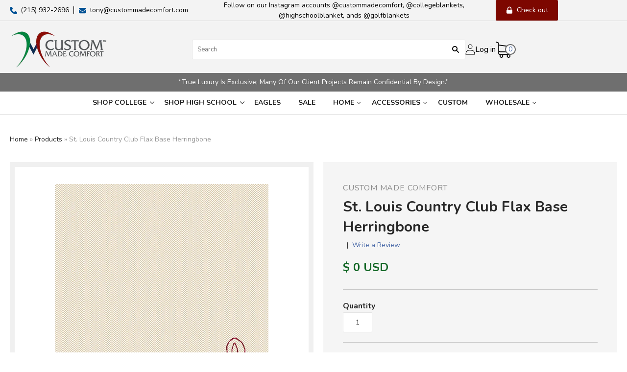

--- FILE ---
content_type: text/html; charset=utf-8
request_url: https://custommadecomfort.com/products/st-louis-country-club-flax-base-herringbone
body_size: 41134
content:
<!doctype html>
<html class="no-js loading">

<!-- Global site tag (gtag.js) - AdWords. Created by EastonDigital.com -->
<script async src="//www.googletagmanager.com/gtag/js?id=AW-755958322"></script>
<script>
  window.dataLayer = window.dataLayer || [];
  function gtag(){dataLayer.push(arguments);}
  gtag('js', new Date());

  gtag('config', 'AW-755958322');
</script>

<script>
  gtag('event', 'page_view', {
    'send_to': 'AW-755958322',
	'ecomm_pagetype': 'product',
	
	'ecomm_prodid': 'shopify_US_8898066874663_47306911875367',
	
	'ecomm_totalvalue': 0.00
  });
</script>


<head>
<meta name="google-site-verification" content="snTbjsli8k5sDyCqm9VofgCdxj_W03vrqINMKVkSEII" />
  
 <!-- Global site tag (gtag.js) - Google Analytics -->
<script async src="https://www.googletagmanager.com/gtag/js?id=UA-136307723-1"></script>
<script>
  window.dataLayer = window.dataLayer || [];
  function gtag(){dataLayer.push(arguments);}
  gtag('js', new Date());

  gtag('config', 'UA-136307723-1');
</script>
  
  <meta charset="utf-8">
  <meta http-equiv="X-UA-Compatible" content="IE=edge,chrome=1">

  <title>
    St. Louis Country Club Flax Base Herringbone

    

    

    
      &#8211; Custom Made Comfort
    
  </title>

  

  
    <link rel="shortcut icon" href="//custommadecomfort.com/cdn/shop/files/favicone_32x32.png?v=1614342563" type="image/png" />
  

  
    <link rel="canonical" href="https://custommadecomfort.com/products/st-louis-country-club-flax-base-herringbone" />
  
  <meta name="viewport" content="width=device-width,initial-scale=1" />

  
  
  <script>window.performance && window.performance.mark && window.performance.mark('shopify.content_for_header.start');</script><meta name="google-site-verification" content="snTbjsli8k5sDyCqm9VofgCdxj_W03vrqINMKVkSEII">
<meta name="facebook-domain-verification" content="yfnmx7isu9hu6y2fzmlh5rj47r2tcg">
<meta id="shopify-digital-wallet" name="shopify-digital-wallet" content="/12092544/digital_wallets/dialog">
<meta name="shopify-checkout-api-token" content="97ccd0510fd729f8d1af263a5de5f9d6">
<meta id="in-context-paypal-metadata" data-shop-id="12092544" data-venmo-supported="false" data-environment="production" data-locale="en_US" data-paypal-v4="true" data-currency="USD">
<link rel="alternate" type="application/json+oembed" href="https://custommadecomfort.com/products/st-louis-country-club-flax-base-herringbone.oembed">
<script async="async" src="/checkouts/internal/preloads.js?locale=en-US"></script>
<link rel="preconnect" href="https://shop.app" crossorigin="anonymous">
<script async="async" src="https://shop.app/checkouts/internal/preloads.js?locale=en-US&shop_id=12092544" crossorigin="anonymous"></script>
<script id="apple-pay-shop-capabilities" type="application/json">{"shopId":12092544,"countryCode":"US","currencyCode":"USD","merchantCapabilities":["supports3DS"],"merchantId":"gid:\/\/shopify\/Shop\/12092544","merchantName":"Custom Made Comfort","requiredBillingContactFields":["postalAddress","email","phone"],"requiredShippingContactFields":["postalAddress","email","phone"],"shippingType":"shipping","supportedNetworks":["visa","masterCard","amex","discover","elo","jcb"],"total":{"type":"pending","label":"Custom Made Comfort","amount":"1.00"},"shopifyPaymentsEnabled":true,"supportsSubscriptions":true}</script>
<script id="shopify-features" type="application/json">{"accessToken":"97ccd0510fd729f8d1af263a5de5f9d6","betas":["rich-media-storefront-analytics"],"domain":"custommadecomfort.com","predictiveSearch":true,"shopId":12092544,"locale":"en"}</script>
<script>var Shopify = Shopify || {};
Shopify.shop = "custom-made-comfort.myshopify.com";
Shopify.locale = "en";
Shopify.currency = {"active":"USD","rate":"1.0"};
Shopify.country = "US";
Shopify.theme = {"name":"ITG Work IT-Geeks Custom made comfort ","id":181843624231,"schema_name":"Grid","schema_version":"4.4.10","theme_store_id":null,"role":"main"};
Shopify.theme.handle = "null";
Shopify.theme.style = {"id":null,"handle":null};
Shopify.cdnHost = "custommadecomfort.com/cdn";
Shopify.routes = Shopify.routes || {};
Shopify.routes.root = "/";</script>
<script type="module">!function(o){(o.Shopify=o.Shopify||{}).modules=!0}(window);</script>
<script>!function(o){function n(){var o=[];function n(){o.push(Array.prototype.slice.apply(arguments))}return n.q=o,n}var t=o.Shopify=o.Shopify||{};t.loadFeatures=n(),t.autoloadFeatures=n()}(window);</script>
<script>
  window.ShopifyPay = window.ShopifyPay || {};
  window.ShopifyPay.apiHost = "shop.app\/pay";
  window.ShopifyPay.redirectState = null;
</script>
<script id="shop-js-analytics" type="application/json">{"pageType":"product"}</script>
<script defer="defer" async type="module" src="//custommadecomfort.com/cdn/shopifycloud/shop-js/modules/v2/client.init-shop-cart-sync_BT-GjEfc.en.esm.js"></script>
<script defer="defer" async type="module" src="//custommadecomfort.com/cdn/shopifycloud/shop-js/modules/v2/chunk.common_D58fp_Oc.esm.js"></script>
<script defer="defer" async type="module" src="//custommadecomfort.com/cdn/shopifycloud/shop-js/modules/v2/chunk.modal_xMitdFEc.esm.js"></script>
<script type="module">
  await import("//custommadecomfort.com/cdn/shopifycloud/shop-js/modules/v2/client.init-shop-cart-sync_BT-GjEfc.en.esm.js");
await import("//custommadecomfort.com/cdn/shopifycloud/shop-js/modules/v2/chunk.common_D58fp_Oc.esm.js");
await import("//custommadecomfort.com/cdn/shopifycloud/shop-js/modules/v2/chunk.modal_xMitdFEc.esm.js");

  window.Shopify.SignInWithShop?.initShopCartSync?.({"fedCMEnabled":true,"windoidEnabled":true});

</script>
<script>
  window.Shopify = window.Shopify || {};
  if (!window.Shopify.featureAssets) window.Shopify.featureAssets = {};
  window.Shopify.featureAssets['shop-js'] = {"shop-cart-sync":["modules/v2/client.shop-cart-sync_DZOKe7Ll.en.esm.js","modules/v2/chunk.common_D58fp_Oc.esm.js","modules/v2/chunk.modal_xMitdFEc.esm.js"],"init-fed-cm":["modules/v2/client.init-fed-cm_B6oLuCjv.en.esm.js","modules/v2/chunk.common_D58fp_Oc.esm.js","modules/v2/chunk.modal_xMitdFEc.esm.js"],"shop-cash-offers":["modules/v2/client.shop-cash-offers_D2sdYoxE.en.esm.js","modules/v2/chunk.common_D58fp_Oc.esm.js","modules/v2/chunk.modal_xMitdFEc.esm.js"],"shop-login-button":["modules/v2/client.shop-login-button_QeVjl5Y3.en.esm.js","modules/v2/chunk.common_D58fp_Oc.esm.js","modules/v2/chunk.modal_xMitdFEc.esm.js"],"pay-button":["modules/v2/client.pay-button_DXTOsIq6.en.esm.js","modules/v2/chunk.common_D58fp_Oc.esm.js","modules/v2/chunk.modal_xMitdFEc.esm.js"],"shop-button":["modules/v2/client.shop-button_DQZHx9pm.en.esm.js","modules/v2/chunk.common_D58fp_Oc.esm.js","modules/v2/chunk.modal_xMitdFEc.esm.js"],"avatar":["modules/v2/client.avatar_BTnouDA3.en.esm.js"],"init-windoid":["modules/v2/client.init-windoid_CR1B-cfM.en.esm.js","modules/v2/chunk.common_D58fp_Oc.esm.js","modules/v2/chunk.modal_xMitdFEc.esm.js"],"init-shop-for-new-customer-accounts":["modules/v2/client.init-shop-for-new-customer-accounts_C_vY_xzh.en.esm.js","modules/v2/client.shop-login-button_QeVjl5Y3.en.esm.js","modules/v2/chunk.common_D58fp_Oc.esm.js","modules/v2/chunk.modal_xMitdFEc.esm.js"],"init-shop-email-lookup-coordinator":["modules/v2/client.init-shop-email-lookup-coordinator_BI7n9ZSv.en.esm.js","modules/v2/chunk.common_D58fp_Oc.esm.js","modules/v2/chunk.modal_xMitdFEc.esm.js"],"init-shop-cart-sync":["modules/v2/client.init-shop-cart-sync_BT-GjEfc.en.esm.js","modules/v2/chunk.common_D58fp_Oc.esm.js","modules/v2/chunk.modal_xMitdFEc.esm.js"],"shop-toast-manager":["modules/v2/client.shop-toast-manager_DiYdP3xc.en.esm.js","modules/v2/chunk.common_D58fp_Oc.esm.js","modules/v2/chunk.modal_xMitdFEc.esm.js"],"init-customer-accounts":["modules/v2/client.init-customer-accounts_D9ZNqS-Q.en.esm.js","modules/v2/client.shop-login-button_QeVjl5Y3.en.esm.js","modules/v2/chunk.common_D58fp_Oc.esm.js","modules/v2/chunk.modal_xMitdFEc.esm.js"],"init-customer-accounts-sign-up":["modules/v2/client.init-customer-accounts-sign-up_iGw4briv.en.esm.js","modules/v2/client.shop-login-button_QeVjl5Y3.en.esm.js","modules/v2/chunk.common_D58fp_Oc.esm.js","modules/v2/chunk.modal_xMitdFEc.esm.js"],"shop-follow-button":["modules/v2/client.shop-follow-button_CqMgW2wH.en.esm.js","modules/v2/chunk.common_D58fp_Oc.esm.js","modules/v2/chunk.modal_xMitdFEc.esm.js"],"checkout-modal":["modules/v2/client.checkout-modal_xHeaAweL.en.esm.js","modules/v2/chunk.common_D58fp_Oc.esm.js","modules/v2/chunk.modal_xMitdFEc.esm.js"],"shop-login":["modules/v2/client.shop-login_D91U-Q7h.en.esm.js","modules/v2/chunk.common_D58fp_Oc.esm.js","modules/v2/chunk.modal_xMitdFEc.esm.js"],"lead-capture":["modules/v2/client.lead-capture_BJmE1dJe.en.esm.js","modules/v2/chunk.common_D58fp_Oc.esm.js","modules/v2/chunk.modal_xMitdFEc.esm.js"],"payment-terms":["modules/v2/client.payment-terms_Ci9AEqFq.en.esm.js","modules/v2/chunk.common_D58fp_Oc.esm.js","modules/v2/chunk.modal_xMitdFEc.esm.js"]};
</script>
<script>(function() {
  var isLoaded = false;
  function asyncLoad() {
    if (isLoaded) return;
    isLoaded = true;
    var urls = ["https:\/\/cdn.hextom.com\/js\/eventpromotionbar.js?shop=custom-made-comfort.myshopify.com","https:\/\/cdn.hextom.com\/js\/quickannouncementbar.js?shop=custom-made-comfort.myshopify.com","https:\/\/cdn.productcustomizer.com\/storefront\/production-product-customizer-v2.js?shop=custom-made-comfort.myshopify.com"];
    for (var i = 0; i < urls.length; i++) {
      var s = document.createElement('script');
      s.type = 'text/javascript';
      s.async = true;
      s.src = urls[i];
      var x = document.getElementsByTagName('script')[0];
      x.parentNode.insertBefore(s, x);
    }
  };
  if(window.attachEvent) {
    window.attachEvent('onload', asyncLoad);
  } else {
    window.addEventListener('load', asyncLoad, false);
  }
})();</script>
<script id="__st">var __st={"a":12092544,"offset":-18000,"reqid":"1c8915bb-8b55-44c4-b903-8b25ebd656b6-1769055203","pageurl":"custommadecomfort.com\/products\/st-louis-country-club-flax-base-herringbone","u":"8d024c7512b1","p":"product","rtyp":"product","rid":8898066874663};</script>
<script>window.ShopifyPaypalV4VisibilityTracking = true;</script>
<script id="captcha-bootstrap">!function(){'use strict';const t='contact',e='account',n='new_comment',o=[[t,t],['blogs',n],['comments',n],[t,'customer']],c=[[e,'customer_login'],[e,'guest_login'],[e,'recover_customer_password'],[e,'create_customer']],r=t=>t.map((([t,e])=>`form[action*='/${t}']:not([data-nocaptcha='true']) input[name='form_type'][value='${e}']`)).join(','),a=t=>()=>t?[...document.querySelectorAll(t)].map((t=>t.form)):[];function s(){const t=[...o],e=r(t);return a(e)}const i='password',u='form_key',d=['recaptcha-v3-token','g-recaptcha-response','h-captcha-response',i],f=()=>{try{return window.sessionStorage}catch{return}},m='__shopify_v',_=t=>t.elements[u];function p(t,e,n=!1){try{const o=window.sessionStorage,c=JSON.parse(o.getItem(e)),{data:r}=function(t){const{data:e,action:n}=t;return t[m]||n?{data:e,action:n}:{data:t,action:n}}(c);for(const[e,n]of Object.entries(r))t.elements[e]&&(t.elements[e].value=n);n&&o.removeItem(e)}catch(o){console.error('form repopulation failed',{error:o})}}const l='form_type',E='cptcha';function T(t){t.dataset[E]=!0}const w=window,h=w.document,L='Shopify',v='ce_forms',y='captcha';let A=!1;((t,e)=>{const n=(g='f06e6c50-85a8-45c8-87d0-21a2b65856fe',I='https://cdn.shopify.com/shopifycloud/storefront-forms-hcaptcha/ce_storefront_forms_captcha_hcaptcha.v1.5.2.iife.js',D={infoText:'Protected by hCaptcha',privacyText:'Privacy',termsText:'Terms'},(t,e,n)=>{const o=w[L][v],c=o.bindForm;if(c)return c(t,g,e,D).then(n);var r;o.q.push([[t,g,e,D],n]),r=I,A||(h.body.append(Object.assign(h.createElement('script'),{id:'captcha-provider',async:!0,src:r})),A=!0)});var g,I,D;w[L]=w[L]||{},w[L][v]=w[L][v]||{},w[L][v].q=[],w[L][y]=w[L][y]||{},w[L][y].protect=function(t,e){n(t,void 0,e),T(t)},Object.freeze(w[L][y]),function(t,e,n,w,h,L){const[v,y,A,g]=function(t,e,n){const i=e?o:[],u=t?c:[],d=[...i,...u],f=r(d),m=r(i),_=r(d.filter((([t,e])=>n.includes(e))));return[a(f),a(m),a(_),s()]}(w,h,L),I=t=>{const e=t.target;return e instanceof HTMLFormElement?e:e&&e.form},D=t=>v().includes(t);t.addEventListener('submit',(t=>{const e=I(t);if(!e)return;const n=D(e)&&!e.dataset.hcaptchaBound&&!e.dataset.recaptchaBound,o=_(e),c=g().includes(e)&&(!o||!o.value);(n||c)&&t.preventDefault(),c&&!n&&(function(t){try{if(!f())return;!function(t){const e=f();if(!e)return;const n=_(t);if(!n)return;const o=n.value;o&&e.removeItem(o)}(t);const e=Array.from(Array(32),(()=>Math.random().toString(36)[2])).join('');!function(t,e){_(t)||t.append(Object.assign(document.createElement('input'),{type:'hidden',name:u})),t.elements[u].value=e}(t,e),function(t,e){const n=f();if(!n)return;const o=[...t.querySelectorAll(`input[type='${i}']`)].map((({name:t})=>t)),c=[...d,...o],r={};for(const[a,s]of new FormData(t).entries())c.includes(a)||(r[a]=s);n.setItem(e,JSON.stringify({[m]:1,action:t.action,data:r}))}(t,e)}catch(e){console.error('failed to persist form',e)}}(e),e.submit())}));const S=(t,e)=>{t&&!t.dataset[E]&&(n(t,e.some((e=>e===t))),T(t))};for(const o of['focusin','change'])t.addEventListener(o,(t=>{const e=I(t);D(e)&&S(e,y())}));const B=e.get('form_key'),M=e.get(l),P=B&&M;t.addEventListener('DOMContentLoaded',(()=>{const t=y();if(P)for(const e of t)e.elements[l].value===M&&p(e,B);[...new Set([...A(),...v().filter((t=>'true'===t.dataset.shopifyCaptcha))])].forEach((e=>S(e,t)))}))}(h,new URLSearchParams(w.location.search),n,t,e,['guest_login'])})(!0,!0)}();</script>
<script integrity="sha256-4kQ18oKyAcykRKYeNunJcIwy7WH5gtpwJnB7kiuLZ1E=" data-source-attribution="shopify.loadfeatures" defer="defer" src="//custommadecomfort.com/cdn/shopifycloud/storefront/assets/storefront/load_feature-a0a9edcb.js" crossorigin="anonymous"></script>
<script crossorigin="anonymous" defer="defer" src="//custommadecomfort.com/cdn/shopifycloud/storefront/assets/shopify_pay/storefront-65b4c6d7.js?v=20250812"></script>
<script data-source-attribution="shopify.dynamic_checkout.dynamic.init">var Shopify=Shopify||{};Shopify.PaymentButton=Shopify.PaymentButton||{isStorefrontPortableWallets:!0,init:function(){window.Shopify.PaymentButton.init=function(){};var t=document.createElement("script");t.src="https://custommadecomfort.com/cdn/shopifycloud/portable-wallets/latest/portable-wallets.en.js",t.type="module",document.head.appendChild(t)}};
</script>
<script data-source-attribution="shopify.dynamic_checkout.buyer_consent">
  function portableWalletsHideBuyerConsent(e){var t=document.getElementById("shopify-buyer-consent"),n=document.getElementById("shopify-subscription-policy-button");t&&n&&(t.classList.add("hidden"),t.setAttribute("aria-hidden","true"),n.removeEventListener("click",e))}function portableWalletsShowBuyerConsent(e){var t=document.getElementById("shopify-buyer-consent"),n=document.getElementById("shopify-subscription-policy-button");t&&n&&(t.classList.remove("hidden"),t.removeAttribute("aria-hidden"),n.addEventListener("click",e))}window.Shopify?.PaymentButton&&(window.Shopify.PaymentButton.hideBuyerConsent=portableWalletsHideBuyerConsent,window.Shopify.PaymentButton.showBuyerConsent=portableWalletsShowBuyerConsent);
</script>
<script data-source-attribution="shopify.dynamic_checkout.cart.bootstrap">document.addEventListener("DOMContentLoaded",(function(){function t(){return document.querySelector("shopify-accelerated-checkout-cart, shopify-accelerated-checkout")}if(t())Shopify.PaymentButton.init();else{new MutationObserver((function(e,n){t()&&(Shopify.PaymentButton.init(),n.disconnect())})).observe(document.body,{childList:!0,subtree:!0})}}));
</script>
<link id="shopify-accelerated-checkout-styles" rel="stylesheet" media="screen" href="https://custommadecomfort.com/cdn/shopifycloud/portable-wallets/latest/accelerated-checkout-backwards-compat.css" crossorigin="anonymous">
<style id="shopify-accelerated-checkout-cart">
        #shopify-buyer-consent {
  margin-top: 1em;
  display: inline-block;
  width: 100%;
}

#shopify-buyer-consent.hidden {
  display: none;
}

#shopify-subscription-policy-button {
  background: none;
  border: none;
  padding: 0;
  text-decoration: underline;
  font-size: inherit;
  cursor: pointer;
}

#shopify-subscription-policy-button::before {
  box-shadow: none;
}

      </style>

<script>window.performance && window.performance.mark && window.performance.mark('shopify.content_for_header.end');</script>

<script>
    window.BOLD = window.BOLD || {};
        window.BOLD.options = window.BOLD.options || {};
        window.BOLD.options.settings = window.BOLD.options.settings || {};
        window.BOLD.options.settings.v1_variant_mode = window.BOLD.options.settings.v1_variant_mode || true;
        window.BOLD.options.settings.hybrid_fix_auto_insert_inputs =
        window.BOLD.options.settings.hybrid_fix_auto_insert_inputs || true;
</script>


<script>window.BOLD = window.BOLD || {};
    window.BOLD.common = window.BOLD.common || {};
    window.BOLD.common.Shopify = window.BOLD.common.Shopify || {};
    window.BOLD.common.Shopify.shop = {
      domain: 'custommadecomfort.com',
      permanent_domain: 'custom-made-comfort.myshopify.com',
      url: 'https://custommadecomfort.com',
      secure_url: 'https://custommadecomfort.com',
      money_format: "$ {{amount}}",
      currency: "USD"
    };
    window.BOLD.common.Shopify.customer = {
      id: null,
      tags: null,
    };
    window.BOLD.common.Shopify.cart = {"note":null,"attributes":{},"original_total_price":0,"total_price":0,"total_discount":0,"total_weight":0.0,"item_count":0,"items":[],"requires_shipping":false,"currency":"USD","items_subtotal_price":0,"cart_level_discount_applications":[],"checkout_charge_amount":0};
    window.BOLD.common.template = 'product';window.BOLD.common.Shopify.formatMoney = function(money, format) {
        function n(t, e) {
            return "undefined" == typeof t ? e : t
        }
        function r(t, e, r, i) {
            if (e = n(e, 2),
                r = n(r, ","),
                i = n(i, "."),
            isNaN(t) || null == t)
                return 0;
            t = (t / 100).toFixed(e);
            var o = t.split(".")
                , a = o[0].replace(/(\d)(?=(\d\d\d)+(?!\d))/g, "$1" + r)
                , s = o[1] ? i + o[1] : "";
            return a + s
        }
        "string" == typeof money && (money = money.replace(".", ""));
        var i = ""
            , o = /\{\{\s*(\w+)\s*\}\}/
            , a = format || window.BOLD.common.Shopify.shop.money_format || window.Shopify.money_format || "$ {{ amount }}";
        switch (a.match(o)[1]) {
            case "amount":
                i = r(money, 2, ",", ".");
                break;
            case "amount_no_decimals":
                i = r(money, 0, ",", ".");
                break;
            case "amount_with_comma_separator":
                i = r(money, 2, ".", ",");
                break;
            case "amount_no_decimals_with_comma_separator":
                i = r(money, 0, ".", ",");
                break;
            case "amount_with_space_separator":
                i = r(money, 2, " ", ",");
                break;
            case "amount_no_decimals_with_space_separator":
                i = r(money, 0, " ", ",");
                break;
            case "amount_with_apostrophe_separator":
                i = r(money, 2, "'", ".");
                break;
        }
        return a.replace(o, i);
    };
    window.BOLD.common.Shopify.saveProduct = function (handle, product) {
      if (typeof handle === 'string' && typeof window.BOLD.common.Shopify.products[handle] === 'undefined') {
        if (typeof product === 'number') {
          window.BOLD.common.Shopify.handles[product] = handle;
          product = { id: product };
        }
        window.BOLD.common.Shopify.products[handle] = product;
      }
    };
    window.BOLD.common.Shopify.saveVariant = function (variant_id, variant) {
      if (typeof variant_id === 'number' && typeof window.BOLD.common.Shopify.variants[variant_id] === 'undefined') {
        window.BOLD.common.Shopify.variants[variant_id] = variant;
      }
    };window.BOLD.common.Shopify.products = window.BOLD.common.Shopify.products || {};
    window.BOLD.common.Shopify.variants = window.BOLD.common.Shopify.variants || {};
    window.BOLD.common.Shopify.handles = window.BOLD.common.Shopify.handles || {};window.BOLD.common.Shopify.handle = "st-louis-country-club-flax-base-herringbone"
window.BOLD.common.Shopify.saveProduct("st-louis-country-club-flax-base-herringbone", 8898066874663);window.BOLD.common.Shopify.saveVariant(47306911875367, { product_id: 8898066874663, product_handle: "st-louis-country-club-flax-base-herringbone", price: 0, group_id: '', csp_metafield: {}});window.BOLD.apps_installed = {"Product Options":2} || {};window.BOLD.common.Shopify.metafields = window.BOLD.common.Shopify.metafields || {};window.BOLD.common.Shopify.metafields["bold_rp"] = {};window.BOLD.common.Shopify.metafields["bold_csp_defaults"] = {};window.BOLD.common.cacheParams = window.BOLD.common.cacheParams || {};
    window.BOLD.common.cacheParams.options = 1667991863;
</script>

<script>
    window.BOLD.common.cacheParams.options = 1768458325;
</script>
<link href="//custommadecomfort.com/cdn/shop/t/31/assets/bold-options.css?v=5719360492459458461764940008" rel="stylesheet" type="text/css" media="all" />
<script defer src="https://options.shopapps.site/js/options.js"></script>
  















<meta property="og:site_name" content="Custom Made Comfort">
<meta property="og:url" content="https://custommadecomfort.com/products/st-louis-country-club-flax-base-herringbone">
<meta property="og:title" content="St. Louis Country Club Flax Base Herringbone">
<meta property="og:type" content="website">
<meta property="og:description" content="Our family-owned business specializes in beautifully crafted premium blankets, pillows &amp; scarves, focused on academic institutions, golf clubs, and corporations">




    
    
    

    
    
    <meta
      property="og:image"
      content="https://custommadecomfort.com/cdn/shop/files/20-inch-FLAX.POM-Portrait-H_1200x1338.jpg?v=1702989417"
    />
    <meta
      property="og:image:secure_url"
      content="https://custommadecomfort.com/cdn/shop/files/20-inch-FLAX.POM-Portrait-H_1200x1338.jpg?v=1702989417"
    />
    <meta property="og:image:width" content="1200" />
    <meta property="og:image:height" content="1338" />
    <meta property="og:image:alt" content="St. Louis Country Club Flax Base Herringbone" />
  









  <meta name="twitter:site" content="@CustomComfortUS">








<meta name="twitter:title" content="St. Louis Country Club Flax Base Herringbone">
<meta name="twitter:description" content="Our family-owned business specializes in beautifully crafted premium blankets, pillows &amp; scarves, focused on academic institutions, golf clubs, and corporations">


    
    
    
      
      
      <meta name="twitter:card" content="summary">
    
    
    <meta
      property="twitter:image"
      content="https://custommadecomfort.com/cdn/shop/files/20-inch-FLAX.POM-Portrait-H_1200x1200_crop_center.jpg?v=1702989417"
    />
    <meta property="twitter:image:width" content="1200" />
    <meta property="twitter:image:height" content="1200" />
    <meta property="twitter:image:alt" content="St. Louis Country Club Flax Base Herringbone" />
  



  <!-- Theme CSS -->
  <link href="//custommadecomfort.com/cdn/shop/t/31/assets/theme.scss.css?v=46497052195755021241764940008" rel="stylesheet" type="text/css" media="all" />
  <link href="//custommadecomfort.com/cdn/shop/t/31/assets/custom.css?v=43816016993581967401764940008" rel="stylesheet" type="text/css" media="all" />
<link rel="stylesheet" href="https://cdn.jsdelivr.net/npm/swiper@11/swiper-bundle.min.css" />
  

  <!-- Third Party JS Libraries -->
  <script src="//custommadecomfort.com/cdn/shop/t/31/assets/modernizr-2.8.2.min.js?v=38612161053245547031764940008" type="text/javascript"></script>

  <!-- Theme object -->
  <script>
  var Theme = {};
  Theme.version = "4.4.10";

  Theme.currency = 'USD';
  Theme.defaultCurrency = 'USD';
  Theme.moneyFormat = "$ {{amount}}";
  Theme.moneyFormatCurrency = "$ {{amount}} USD";

  Theme.pleaseSelectText = "Please Select";

  Theme.addToCartSuccess = "**product** has been successfully added to your **cart_link**. Feel free to **continue_link** or **checkout_link**.";

  

  Theme.shippingCalculator = true;
  Theme.shippingButton = "Calculate shipping";
  Theme.shippingDisabled = "Calculating...";

  

  Theme.shippingCalcErrorMessage = "Error: zip / postal code **error_message**";
  Theme.shippingCalcMultiRates = "There are **number_of_rates** shipping rates available for **address**, starting at **rate**.";
  Theme.shippingCalcOneRate = "There is one shipping rate available for **address**.";
  Theme.shippingCalcNoRates = "We do not ship to this destination.";
  Theme.shippingCalcRateValues = "**rate_title** at **rate**";

  
    Theme.enable_currency_converter = true;
    Theme.currency_display_format = 'money_with_currency_format';
    /*
      Override the default Theme.moneyFormat for recalculating
      prices on the product and cart templates.
    */
    Theme.moneyFormat = "$ {{amount}} USD";
  
</script>


  <script>
    window.products = {};
  </script>
 
  
<!-- BEGIN app block: shopify://apps/buddha-mega-menu-navigation/blocks/megamenu/dbb4ce56-bf86-4830-9b3d-16efbef51c6f -->
<script>
    /* get link lists api */
    var linkLists={"main-menu" : {"title":"Main Menu", "items":["/collections/colleges","/collections","/collections/home","/collections/accessories-gifts-1","/pages/custom","/pages/wholesale-inquiry",]},"footer" : {"title":"Footer menu", "items":["/search","/pages/about-our-family",]},"about" : {"title":"About", "items":["/pages/about-our-family","/pages/about-us","/pages/about-products","/pages/frequently-asked-questions","/pages/about-in-the-media","/pages/testimonials","/pages/contact-us","/pages/feedback",]},"shop-by-college" : {"title":"Shop College", "items":["/pages/list-of-colleges","/collections/amherst-college","/collections/bates-lacrosse","/collections/boston-college","/collections/brown-university","/collections/bucknell-university","/collections/chestnut-hill-college","/collections/the-citidel","/collections/colgate-university","/collections/cornell-university","/collections/dartmouth","/collections/denison-university","/collections/drexel-university-a","/collections/duquense-university","/collections/elon-university","/collections/fordham-university","/collections/franklin-marshall-university","/collections/georgetown","/collections/hampden-sydney-college","/collections/harvard-university","/collections/lafayette-university","/collections/lasalle-university","/collections/lehigh-university","/collections/loyola-university","/collections/manhattan-college","/collections/mercer-university","/collections/monmouth-university","/collections/mount-saint-marys","/collections/new-york-university","/collections/notre-dame","/collections/penn-state","/collections/philadelphia-university","/collections/princeton-university","/collections/providence-college","/collections/seton-hall-university","/collections/st-josephs-university","/collections/st-marys-college-notre-dame-in","/collections/scranton-university","/collections/stanford","/collections/syracuse-university","/collections/temple-university","/collections/usna-custom-blanket","/collections/us-naval-academy-class-year-products","/collections/university-of-delaware","/collections/penn-university","/collections/university-of-richmond","/collections/virginia-university","/collections/villanova-university","/collections/wake-forest-university","/collections/williams-college","/collections/xavier-university","/collections/yale-univesity",]},"golf" : {"title":"Golf", "items":["/pages/golf-clubs","/pages/signature-blankets","/pages/holiday-ornaments","/pages/golf-clients","/pages/golf-testimonials",]},"high-school" : {"title":"High School", "items":["/pages/high-school-clients","/pages/high-school-testimonials",]},"home" : {"title":"Home", "items":["/collections/american-collection","/collections/flag-blankets","/collections/baby-collection","/collections/seasonal-1","/collections/herringbone","/collections/classic-cable-collection","/collections/holidays","/collections/customized",]},"custom-orders" : {"title":"Custom Orders", "items":["/pages/custom",]},"wholesale" : {"title":"Wholesale ", "items":["/pages/corporate","/pages/golf-clubs","/pages/high-school-list","/pages/yacht-clubs",]},"accessories" : {"title":"Accessories", "items":["/collections/scarves",]},"college-teams" : {"title":"College Teams", "items":["/collections/amherst-mens-lacrosse","/collections/bates-lacrosse","/collections/bentley-football","/collections/boston-university-lacrosse","/collections/boston-university-womens-lacrosse","/collections/bowdoin-lacrosse","/collections/providence-college","/collections/wake-forest-university",]},"footer-menu-1" : {"title":"footer-menu-1", "items":["/collections/colleges","/collections","/collections/home","/collections/accessories-gifts-1","/pages/custom","/pages/wholesale-inquiry",]},"footer-menu-2" : {"title":"footer-menu-2", "items":["/pages/about-our-family","/pages/about-us","/pages/about-products","/pages/frequently-asked-questions","/pages/about-in-the-media","/pages/testimonials","/pages/contact-us","/pages/feedback",]},"main-menu-demo" : {"title":"Main Menu Demo", "items":["/collections/colleges","/collections/high-schools","/collections/eagles/Blankets+Scarves","/collections/sale","/collections/home","/collections/accessories-gifts-1","/pages/custom","/pages/wholesale-inquiry",]},"shop-by-high-school" : {"title":"Shop High School                                 ", "items":["/collections/academy-of-notre-dame-de-namur","/collections/agnes-irwin-school","/collections/archbishop-wood","/collections/avon-old-farms","/collections/charlotte-catholic","/collections/episcopal-high-school-alexandria-va","/collections/far-hills-country-day-school","/collections/gilman","/collections/gilmanalumni","/collections/greenwich-academy","/collections/darein-lacrosse","/collections/germantown-academy-blankets-and-pillows","/collections/holton-arms","/collections/hgp","/collections/hun-2024","/collections/kimball-union-academy","/collections/king-school/Blankets","/collections/la-salle-college-high-school","/collections/mater-dei-lacrosse","/collections/malvern-preparatory-school","/collections/merion-mercy-academy","/collections/national-cathedral-school","/collections/national-cathedral-alumni","/collections/peddie","/collections/sidwell-friends","/collections/pingry-school","/collections/princeton-day-school","/collections/st-johns-rowing","/collections/st-josephs-prep","/collections/st-margarets-episcopal","/collections/st-stephens-and-st-agnes","/collections/trinity-school","/collections/villa-maria-academy-school",]},"collections" : {"title":"Collections", "items":["/collections/colleges","/collections","/collections/home","/collections/accessories-gifts-1","/pages/custom","/pages/wholesale-inquiry",]},"quick-links" : {"title":"quick links", "items":["/pages/about-our-family","/pages/about-us","/pages/about-products","/pages/frequently-asked-questions","/pages/about-in-the-media","/pages/testimonials","/pages/contact-us","/pages/feedback",]},"customer-account-main-menu" : {"title":"Customer account main menu", "items":["/","https://shopify.com/12092544/account/orders?locale=en&amp;region_country=US",]},};/*ENDPARSE*/
    </script>
<!-- END app block --><!-- BEGIN app block: shopify://apps/powerful-form-builder/blocks/app-embed/e4bcb1eb-35b2-42e6-bc37-bfe0e1542c9d --><script type="text/javascript" hs-ignore data-cookieconsent="ignore">
  var Globo = Globo || {};
  var globoFormbuilderRecaptchaInit = function(){};
  var globoFormbuilderHcaptchaInit = function(){};
  window.Globo.FormBuilder = window.Globo.FormBuilder || {};
  window.Globo.FormBuilder.shop = {"configuration":{"money_format":"$ {{amount}}"},"pricing":{"features":{"bulkOrderForm":false,"cartForm":false,"fileUpload":2,"removeCopyright":false,"restrictedEmailDomains":false,"metrics":false}},"settings":{"copyright":"Powered by <a href=\"https://globosoftware.net\" target=\"_blank\">Globo</a> <a href=\"https://apps.shopify.com/form-builder-contact-form\" target=\"_blank\">Contact Form</a>","hideWaterMark":false,"reCaptcha":{"recaptchaType":"v2","siteKey":false,"languageCode":"en"},"hCaptcha":{"siteKey":false},"scrollTop":false,"customCssCode":"","customCssEnabled":false,"additionalColumns":[]},"encryption_form_id":1,"url":"https://app.powerfulform.com/","CDN_URL":"https://dxo9oalx9qc1s.cloudfront.net","app_id":"1783207"};

  if(window.Globo.FormBuilder.shop.settings.customCssEnabled && window.Globo.FormBuilder.shop.settings.customCssCode){
    const customStyle = document.createElement('style');
    customStyle.type = 'text/css';
    customStyle.innerHTML = window.Globo.FormBuilder.shop.settings.customCssCode;
    document.head.appendChild(customStyle);
  }

  window.Globo.FormBuilder.forms = [];
    
      
      
      
      window.Globo.FormBuilder.forms[103244] = {"103244":{"elements":[{"id":"group-1","type":"group","label":"Page 1","description":"","elements":[{"id":"text-1","type":"text","label":{"en":"Name","vi":"Your Name"},"placeholder":{"en":"Name","vi":"Your Name"},"description":null,"hideLabel":false,"required":true,"columnWidth":50},{"id":"email","type":"email","label":"Email","placeholder":"Email","description":null,"hideLabel":false,"required":true,"columnWidth":50,"conditionalField":false,"displayType":"show","displayRules":[{"field":"","relation":"equal","condition":""}]},{"id":"text-2","type":"text","label":{"en":"Golf Club Name"},"placeholder":{"en":"Golf Club Name"},"description":"","limitCharacters":false,"characters":100,"hideLabel":false,"keepPositionLabel":false,"columnWidth":50,"displayType":"show","displayDisjunctive":false,"conditionalField":false,"required":true},{"id":"quantity-1","type":"quantity","label":{"en":"Estimated Quantity"},"description":"","setMaxValue":false,"hideLabel":false,"keepPositionLabel":false,"columnWidth":50,"displayType":"show","displayDisjunctive":false,"conditionalField":false,"required":true},{"id":"text-3","type":"text","label":{"en":"Proshop Inventory OR Tournament \/Event Date"},"placeholder":"","description":"","limitCharacters":false,"characters":100,"hideLabel":false,"keepPositionLabel":false,"columnWidth":100,"displayType":"show","displayDisjunctive":false,"conditionalField":false,"required":true},{"id":"text-4","type":"text","label":{"en":"Preferred Blanket Style or Theme"},"placeholder":"","description":"","limitCharacters":false,"characters":100,"hideLabel":false,"keepPositionLabel":false,"columnWidth":50,"displayType":"show","displayDisjunctive":false,"conditionalField":false,"required":true},{"id":"text-5","type":"text","label":{"en":"Event or Occasion (optional)"},"placeholder":"","description":"","limitCharacters":false,"characters":100,"hideLabel":false,"keepPositionLabel":false,"columnWidth":50,"displayType":"show","displayDisjunctive":false,"conditionalField":false},{"id":"file2-1","type":"file2","label":{"en":"Upload Logo (optional)"},"button-text":"Browse file","placeholder":"Choose file or drag here","hint":"Supported format: JPG, JPEG, PNG, GIF, SVG.","allowed-multiple":false,"allowed-extensions":["jpg","jpeg","png","gif","svg"],"description":"","hideLabel":false,"keepPositionLabel":false,"columnWidth":100,"displayType":"show","displayDisjunctive":false,"conditionalField":false}]}],"errorMessage":{"required":"{{ label | capitalize }} is required","minSelections":"Please choose at least {{ min_selections }} options","maxSelections":"Please choose at maximum of {{ max_selections }} options","exactlySelections":"Please choose exactly {{ exact_selections }} options","minProductSelections":"Please choose at least {{ min_selections }} products","maxProductSelections":"Please choose a maximum of {{ max_selections }} products","minProductQuantities":"Please choose a quantity of at least {{ min_quantities }} products","maxProductQuantities":"Please choose a quantity of no more than {{ max_quantities }} products","minEachProductQuantities":"Choose quantity of product {{product_name}} of at least {{min_quantities}}","maxEachProductQuantities":"Choose quantity of product {{product_name}} of at most {{max_quantities}}","invalid":"Invalid","invalidName":"Invalid name","invalidEmail":"Email address is invalid","restrictedEmailDomain":"This email domain is restricted","invalidURL":"Invalid url","invalidPhone":"Invalid phone","invalidNumber":"Invalid number","invalidPassword":"Invalid password","confirmPasswordNotMatch":"Confirmed password doesn't match","customerAlreadyExists":"Customer already exists","keyAlreadyExists":"Data already exists","fileSizeLimit":"File size limit","fileNotAllowed":"File not allowed","requiredCaptcha":"Required captcha","requiredProducts":"Please select product","limitQuantity":"The number of products left in stock has been exceeded","shopifyInvalidPhone":"phone - Enter a valid phone number to use this delivery method","shopifyPhoneHasAlready":"phone - Phone has already been taken","shopifyInvalidProvice":"addresses.province - is not valid","otherError":"Something went wrong, please try again","limitNumberOfSubmissions":"Form submission limit reached"},"appearance":{"layout":"default","width":"1240","style":"material_filled","mainColor":"rgba(46,78,73,1)","floatingIcon":"\u003csvg aria-hidden=\"true\" focusable=\"false\" data-prefix=\"far\" data-icon=\"envelope\" class=\"svg-inline--fa fa-envelope fa-w-16\" role=\"img\" xmlns=\"http:\/\/www.w3.org\/2000\/svg\" viewBox=\"0 0 512 512\"\u003e\u003cpath fill=\"currentColor\" d=\"M464 64H48C21.49 64 0 85.49 0 112v288c0 26.51 21.49 48 48 48h416c26.51 0 48-21.49 48-48V112c0-26.51-21.49-48-48-48zm0 48v40.805c-22.422 18.259-58.168 46.651-134.587 106.49-16.841 13.247-50.201 45.072-73.413 44.701-23.208.375-56.579-31.459-73.413-44.701C106.18 199.465 70.425 171.067 48 152.805V112h416zM48 400V214.398c22.914 18.251 55.409 43.862 104.938 82.646 21.857 17.205 60.134 55.186 103.062 54.955 42.717.231 80.509-37.199 103.053-54.947 49.528-38.783 82.032-64.401 104.947-82.653V400H48z\"\u003e\u003c\/path\u003e\u003c\/svg\u003e","floatingText":null,"displayOnAllPage":false,"formType":"normalForm","background":"color","backgroundColor":"#fff","descriptionColor":"#6c757d","headingColor":"#000","labelColor":"#1c1c1c","optionColor":"#000","paragraphBackground":"#fff","paragraphColor":"#000","theme_design":true,"font":{"family":"Almarai","variant":"regular"},"colorScheme":{"solidButton":{"red":46,"green":78,"blue":73,"alpha":1},"solidButtonLabel":{"red":255,"green":255,"blue":255},"text":{"red":28,"green":28,"blue":28},"outlineButton":{"red":46,"green":78,"blue":73,"alpha":1},"background":{"red":255,"green":255,"blue":255}},"imageLayout":"none"},"afterSubmit":{"action":"clearForm","title":"Thanks for getting in touch!","message":"\u003cp\u003eWe appreciate you contacting us. One of our colleagues will get back in touch with you soon!\u003c\/p\u003e\u003cp\u003e\u003cbr\u003e\u003c\/p\u003e\u003cp\u003eHave a great day!\u003c\/p\u003e","redirectUrl":null},"footer":{"description":null,"previousText":"Previous","nextText":"Next","submitText":"Submit","submitFullWidth":true},"header":{"active":false,"title":{"en":"Inquiry Form"},"description":{"en":"\u003cp\u003e\u003cbr\u003e\u003c\/p\u003e"},"headerAlignment":"left"},"isStepByStepForm":true,"publish":{"requiredLogin":false,"requiredLoginMessage":"Please \u003ca href='\/account\/login' title='login'\u003elogin\u003c\/a\u003e to continue","customClass":""},"reCaptcha":{"enable":false},"html":"\n\u003cdiv class=\"globo-form default-form globo-form-id-103244 \" data-locale=\"en\" \u003e\n\n\u003cstyle\u003e\n\n\n    \n        \n        @import url('https:\/\/fonts.googleapis.com\/css?family=Almarai:ital,wght@0,400');\n    \n\n    :root .globo-form-app[data-id=\"103244\"]{\n        \n        --gfb-color-solidButton: 46,78,73;\n        --gfb-color-solidButtonColor: rgb(var(--gfb-color-solidButton));\n        --gfb-color-solidButtonLabel: 255,255,255;\n        --gfb-color-solidButtonLabelColor: rgb(var(--gfb-color-solidButtonLabel));\n        --gfb-color-text: 28,28,28;\n        --gfb-color-textColor: rgb(var(--gfb-color-text));\n        --gfb-color-outlineButton: 46,78,73;\n        --gfb-color-outlineButtonColor: rgb(var(--gfb-color-outlineButton));\n        --gfb-color-background: 255,255,255;\n        --gfb-color-backgroundColor: rgb(var(--gfb-color-background));\n        \n        --gfb-main-color: rgba(46,78,73,1);\n        --gfb-primary-color: var(--gfb-color-solidButtonColor, var(--gfb-main-color));\n        --gfb-primary-text-color: var(--gfb-color-solidButtonLabelColor, #FFF);\n        --gfb-form-width: 1240px;\n        --gfb-font-family: inherit;\n        --gfb-font-style: inherit;\n        --gfb--image: 40%;\n        --gfb-image-ratio-draft: var(--gfb--image);\n        --gfb-image-ratio: var(--gfb-image-ratio-draft);\n        \n        \n        --gfb-font-family: \"Almarai\";\n        --gfb-font-weight: normal;\n        --gfb-font-style: normal;\n        \n        --gfb-bg-temp-color: #FFF;\n        --gfb-bg-position: ;\n        \n            --gfb-bg-temp-color: #fff;\n        \n        --gfb-bg-color: var(--gfb-color-backgroundColor, var(--gfb-bg-temp-color));\n        \n    }\n    \n.globo-form-id-103244 .globo-form-app{\n    max-width: 1240px;\n    width: -webkit-fill-available;\n    \n    background-color: var(--gfb-bg-color);\n    \n    \n}\n\n.globo-form-id-103244 .globo-form-app .globo-heading{\n    color: var(--gfb-color-textColor, #000)\n}\n\n\n.globo-form-id-103244 .globo-form-app .header {\n    text-align:left;\n}\n\n\n.globo-form-id-103244 .globo-form-app .globo-description,\n.globo-form-id-103244 .globo-form-app .header .globo-description{\n    --gfb-color-description: rgba(var(--gfb-color-text), 0.8);\n    color: var(--gfb-color-description, #6c757d);\n}\n.globo-form-id-103244 .globo-form-app .globo-label,\n.globo-form-id-103244 .globo-form-app .globo-form-control label.globo-label,\n.globo-form-id-103244 .globo-form-app .globo-form-control label.globo-label span.label-content{\n    color: var(--gfb-color-textColor, #1c1c1c);\n    text-align: left;\n}\n.globo-form-id-103244 .globo-form-app .globo-label.globo-position-label{\n    height: 20px !important;\n}\n.globo-form-id-103244 .globo-form-app .globo-form-control .help-text.globo-description,\n.globo-form-id-103244 .globo-form-app .globo-form-control span.globo-description{\n    --gfb-color-description: rgba(var(--gfb-color-text), 0.8);\n    color: var(--gfb-color-description, #6c757d);\n}\n.globo-form-id-103244 .globo-form-app .globo-form-control .checkbox-wrapper .globo-option,\n.globo-form-id-103244 .globo-form-app .globo-form-control .radio-wrapper .globo-option\n{\n    color: var(--gfb-color-textColor, #1c1c1c);\n}\n.globo-form-id-103244 .globo-form-app .footer,\n.globo-form-id-103244 .globo-form-app .gfb__footer{\n    text-align:;\n}\n.globo-form-id-103244 .globo-form-app .footer button,\n.globo-form-id-103244 .globo-form-app .gfb__footer button{\n    border:1px solid var(--gfb-primary-color);\n    \n        width:100%;\n    \n}\n.globo-form-id-103244 .globo-form-app .footer button.submit,\n.globo-form-id-103244 .globo-form-app .gfb__footer button.submit\n.globo-form-id-103244 .globo-form-app .footer button.checkout,\n.globo-form-id-103244 .globo-form-app .gfb__footer button.checkout,\n.globo-form-id-103244 .globo-form-app .footer button.action.loading .spinner,\n.globo-form-id-103244 .globo-form-app .gfb__footer button.action.loading .spinner{\n    background-color: var(--gfb-primary-color);\n    color : #ffffff;\n}\n.globo-form-id-103244 .globo-form-app .globo-form-control .star-rating\u003efieldset:not(:checked)\u003elabel:before {\n    content: url('data:image\/svg+xml; utf8, \u003csvg aria-hidden=\"true\" focusable=\"false\" data-prefix=\"far\" data-icon=\"star\" class=\"svg-inline--fa fa-star fa-w-18\" role=\"img\" xmlns=\"http:\/\/www.w3.org\/2000\/svg\" viewBox=\"0 0 576 512\"\u003e\u003cpath fill=\"rgba(46,78,73,1)\" d=\"M528.1 171.5L382 150.2 316.7 17.8c-11.7-23.6-45.6-23.9-57.4 0L194 150.2 47.9 171.5c-26.2 3.8-36.7 36.1-17.7 54.6l105.7 103-25 145.5c-4.5 26.3 23.2 46 46.4 33.7L288 439.6l130.7 68.7c23.2 12.2 50.9-7.4 46.4-33.7l-25-145.5 105.7-103c19-18.5 8.5-50.8-17.7-54.6zM388.6 312.3l23.7 138.4L288 385.4l-124.3 65.3 23.7-138.4-100.6-98 139-20.2 62.2-126 62.2 126 139 20.2-100.6 98z\"\u003e\u003c\/path\u003e\u003c\/svg\u003e');\n}\n.globo-form-id-103244 .globo-form-app .globo-form-control .star-rating\u003efieldset\u003einput:checked ~ label:before {\n    content: url('data:image\/svg+xml; utf8, \u003csvg aria-hidden=\"true\" focusable=\"false\" data-prefix=\"fas\" data-icon=\"star\" class=\"svg-inline--fa fa-star fa-w-18\" role=\"img\" xmlns=\"http:\/\/www.w3.org\/2000\/svg\" viewBox=\"0 0 576 512\"\u003e\u003cpath fill=\"rgba(46,78,73,1)\" d=\"M259.3 17.8L194 150.2 47.9 171.5c-26.2 3.8-36.7 36.1-17.7 54.6l105.7 103-25 145.5c-4.5 26.3 23.2 46 46.4 33.7L288 439.6l130.7 68.7c23.2 12.2 50.9-7.4 46.4-33.7l-25-145.5 105.7-103c19-18.5 8.5-50.8-17.7-54.6L382 150.2 316.7 17.8c-11.7-23.6-45.6-23.9-57.4 0z\"\u003e\u003c\/path\u003e\u003c\/svg\u003e');\n}\n.globo-form-id-103244 .globo-form-app .globo-form-control .star-rating\u003efieldset:not(:checked)\u003elabel:hover:before,\n.globo-form-id-103244 .globo-form-app .globo-form-control .star-rating\u003efieldset:not(:checked)\u003elabel:hover ~ label:before{\n    content : url('data:image\/svg+xml; utf8, \u003csvg aria-hidden=\"true\" focusable=\"false\" data-prefix=\"fas\" data-icon=\"star\" class=\"svg-inline--fa fa-star fa-w-18\" role=\"img\" xmlns=\"http:\/\/www.w3.org\/2000\/svg\" viewBox=\"0 0 576 512\"\u003e\u003cpath fill=\"rgba(46,78,73,1)\" d=\"M259.3 17.8L194 150.2 47.9 171.5c-26.2 3.8-36.7 36.1-17.7 54.6l105.7 103-25 145.5c-4.5 26.3 23.2 46 46.4 33.7L288 439.6l130.7 68.7c23.2 12.2 50.9-7.4 46.4-33.7l-25-145.5 105.7-103c19-18.5 8.5-50.8-17.7-54.6L382 150.2 316.7 17.8c-11.7-23.6-45.6-23.9-57.4 0z\"\u003e\u003c\/path\u003e\u003c\/svg\u003e')\n}\n.globo-form-id-103244 .globo-form-app .globo-form-control .checkbox-wrapper .checkbox-input:checked ~ .checkbox-label:before {\n    border-color: var(--gfb-primary-color);\n    box-shadow: 0 4px 6px rgba(50,50,93,0.11), 0 1px 3px rgba(0,0,0,0.08);\n    background-color: var(--gfb-primary-color);\n}\n.globo-form-id-103244 .globo-form-app .step.-completed .step__number,\n.globo-form-id-103244 .globo-form-app .line.-progress,\n.globo-form-id-103244 .globo-form-app .line.-start{\n    background-color: var(--gfb-primary-color);\n}\n.globo-form-id-103244 .globo-form-app .checkmark__check,\n.globo-form-id-103244 .globo-form-app .checkmark__circle{\n    stroke: var(--gfb-primary-color);\n}\n.globo-form-id-103244 .floating-button{\n    background-color: var(--gfb-primary-color);\n}\n.globo-form-id-103244 .globo-form-app .globo-form-control .checkbox-wrapper .checkbox-input ~ .checkbox-label:before,\n.globo-form-app .globo-form-control .radio-wrapper .radio-input ~ .radio-label:after{\n    border-color : var(--gfb-primary-color);\n}\n.globo-form-id-103244 .flatpickr-day.selected, \n.globo-form-id-103244 .flatpickr-day.startRange, \n.globo-form-id-103244 .flatpickr-day.endRange, \n.globo-form-id-103244 .flatpickr-day.selected.inRange, \n.globo-form-id-103244 .flatpickr-day.startRange.inRange, \n.globo-form-id-103244 .flatpickr-day.endRange.inRange, \n.globo-form-id-103244 .flatpickr-day.selected:focus, \n.globo-form-id-103244 .flatpickr-day.startRange:focus, \n.globo-form-id-103244 .flatpickr-day.endRange:focus, \n.globo-form-id-103244 .flatpickr-day.selected:hover, \n.globo-form-id-103244 .flatpickr-day.startRange:hover, \n.globo-form-id-103244 .flatpickr-day.endRange:hover, \n.globo-form-id-103244 .flatpickr-day.selected.prevMonthDay, \n.globo-form-id-103244 .flatpickr-day.startRange.prevMonthDay, \n.globo-form-id-103244 .flatpickr-day.endRange.prevMonthDay, \n.globo-form-id-103244 .flatpickr-day.selected.nextMonthDay, \n.globo-form-id-103244 .flatpickr-day.startRange.nextMonthDay, \n.globo-form-id-103244 .flatpickr-day.endRange.nextMonthDay {\n    background: var(--gfb-primary-color);\n    border-color: var(--gfb-primary-color);\n}\n.globo-form-id-103244 .globo-paragraph {\n    background: #fff;\n    color: var(--gfb-color-textColor, #000);\n    width: 100%!important;\n}\n\n[dir=\"rtl\"] .globo-form-app .header .title,\n[dir=\"rtl\"] .globo-form-app .header .description,\n[dir=\"rtl\"] .globo-form-id-103244 .globo-form-app .globo-heading,\n[dir=\"rtl\"] .globo-form-id-103244 .globo-form-app .globo-label,\n[dir=\"rtl\"] .globo-form-id-103244 .globo-form-app .globo-form-control label.globo-label,\n[dir=\"rtl\"] .globo-form-id-103244 .globo-form-app .globo-form-control label.globo-label span.label-content{\n    text-align: right;\n}\n\n[dir=\"rtl\"] .globo-form-app .line {\n    left: unset;\n    right: 50%;\n}\n\n[dir=\"rtl\"] .globo-form-id-103244 .globo-form-app .line.-start {\n    left: unset;    \n    right: 0%;\n}\n\n\u003c\/style\u003e\n\n\n\n\n\u003cdiv class=\"globo-form-app default-layout gfb-style-material_filled  gfb-font-size-medium\" data-id=103244\u003e\n    \n    \u003cdiv class=\"header dismiss hidden\" onclick=\"Globo.FormBuilder.closeModalForm(this)\"\u003e\n        \u003csvg width=20 height=20 viewBox=\"0 0 20 20\" class=\"\" focusable=\"false\" aria-hidden=\"true\"\u003e\u003cpath d=\"M11.414 10l4.293-4.293a.999.999 0 1 0-1.414-1.414L10 8.586 5.707 4.293a.999.999 0 1 0-1.414 1.414L8.586 10l-4.293 4.293a.999.999 0 1 0 1.414 1.414L10 11.414l4.293 4.293a.997.997 0 0 0 1.414 0 .999.999 0 0 0 0-1.414L11.414 10z\" fill-rule=\"evenodd\"\u003e\u003c\/path\u003e\u003c\/svg\u003e\n    \u003c\/div\u003e\n    \u003cform class=\"g-container\" novalidate action=\"https:\/\/app.powerfulform.com\/api\/front\/form\/103244\/send\" method=\"POST\" enctype=\"multipart\/form-data\" data-id=103244\u003e\n        \n            \n        \n        \n            \u003cdiv class=\"globo-formbuilder-wizard\" data-id=103244\u003e\n                \u003cdiv class=\"wizard__content\"\u003e\n                    \u003cheader class=\"wizard__header\"\u003e\n                        \u003cdiv class=\"wizard__steps\"\u003e\n                        \u003cnav class=\"steps hidden\"\u003e\n                            \n                            \n                                \n                            \n                            \n                                \n                                \n                                \n                                \n                                \u003cdiv class=\"step last \" data-element-id=\"group-1\"  data-step=\"0\" \u003e\n                                    \u003cdiv class=\"step__content\"\u003e\n                                        \u003cp class=\"step__number\"\u003e\u003c\/p\u003e\n                                        \u003csvg class=\"checkmark\" xmlns=\"http:\/\/www.w3.org\/2000\/svg\" width=52 height=52 viewBox=\"0 0 52 52\"\u003e\n                                            \u003ccircle class=\"checkmark__circle\" cx=\"26\" cy=\"26\" r=\"25\" fill=\"none\"\/\u003e\n                                            \u003cpath class=\"checkmark__check\" fill=\"none\" d=\"M14.1 27.2l7.1 7.2 16.7-16.8\"\/\u003e\n                                        \u003c\/svg\u003e\n                                        \u003cdiv class=\"lines\"\u003e\n                                            \n                                                \u003cdiv class=\"line -start\"\u003e\u003c\/div\u003e\n                                            \n                                            \u003cdiv class=\"line -background\"\u003e\n                                            \u003c\/div\u003e\n                                            \u003cdiv class=\"line -progress\"\u003e\n                                            \u003c\/div\u003e\n                                        \u003c\/div\u003e  \n                                    \u003c\/div\u003e\n                                \u003c\/div\u003e\n                            \n                        \u003c\/nav\u003e\n                        \u003c\/div\u003e\n                    \u003c\/header\u003e\n                    \u003cdiv class=\"panels\"\u003e\n                        \n                        \n                        \n                        \n                        \u003cdiv class=\"panel \" data-element-id=\"group-1\" data-id=103244  data-step=\"0\" style=\"padding-top:0\"\u003e\n                            \n                                \n                                    \n\n\n\n\n\n\n\n\n\n\n\n\n\n\n\n    \n\n\n\n\n\n\n\n\n\n\u003cdiv class=\"globo-form-control layout-2-column \"  data-type='text'\u003e\n    \n    \n        \n\u003clabel for=\"103244-text-1\" class=\"material_filled-label globo-label gfb__label-v2 \" data-label=\"Name\"\u003e\n    \u003cspan class=\"label-content\" data-label=\"Name\"\u003eName\u003c\/span\u003e\n    \n        \u003cspan class=\"text-danger text-smaller\"\u003e *\u003c\/span\u003e\n    \n\u003c\/label\u003e\n\n    \n\n    \u003cdiv class=\"globo-form-input\"\u003e\n        \n        \n        \u003cinput type=\"text\"  data-type=\"text\" class=\"material_filled-input\" id=\"103244-text-1\" name=\"text-1\" placeholder=\"Name\" presence  \u003e\n    \u003c\/div\u003e\n    \n        \u003csmall class=\"help-text globo-description\"\u003e\u003c\/small\u003e\n    \n    \u003csmall class=\"messages\" id=\"103244-text-1-error\"\u003e\u003c\/small\u003e\n\u003c\/div\u003e\n\n\n\n                                \n                                    \n\n\n\n\n\n\n\n\n\n\n\n\n\n\n\n    \n\n\n\n\n\n\n\n\n\n\u003cdiv class=\"globo-form-control layout-2-column \"  data-type='email'\u003e\n    \n    \n        \n\u003clabel for=\"103244-email\" class=\"material_filled-label globo-label gfb__label-v2 \" data-label=\"Email\"\u003e\n    \u003cspan class=\"label-content\" data-label=\"Email\"\u003eEmail\u003c\/span\u003e\n    \n        \u003cspan class=\"text-danger text-smaller\"\u003e *\u003c\/span\u003e\n    \n\u003c\/label\u003e\n\n    \n\n    \u003cdiv class=\"globo-form-input\"\u003e\n        \n        \n        \u003cinput type=\"text\"  data-type=\"email\" class=\"material_filled-input\" id=\"103244-email\" name=\"email\" placeholder=\"Email\" presence  \u003e\n    \u003c\/div\u003e\n    \n        \u003csmall class=\"help-text globo-description\"\u003e\u003c\/small\u003e\n    \n    \u003csmall class=\"messages\" id=\"103244-email-error\"\u003e\u003c\/small\u003e\n\u003c\/div\u003e\n\n\n                                \n                                    \n\n\n\n\n\n\n\n\n\n\n\n\n\n\n\n    \n\n\n\n\n\n\n\n\n\n\u003cdiv class=\"globo-form-control layout-2-column \"  data-type='text'\u003e\n    \n    \n        \n\u003clabel for=\"103244-text-2\" class=\"material_filled-label globo-label gfb__label-v2 \" data-label=\"Golf Club Name\"\u003e\n    \u003cspan class=\"label-content\" data-label=\"Golf Club Name\"\u003eGolf Club Name\u003c\/span\u003e\n    \n        \u003cspan class=\"text-danger text-smaller\"\u003e *\u003c\/span\u003e\n    \n\u003c\/label\u003e\n\n    \n\n    \u003cdiv class=\"globo-form-input\"\u003e\n        \n        \n        \u003cinput type=\"text\"  data-type=\"text\" class=\"material_filled-input\" id=\"103244-text-2\" name=\"text-2\" placeholder=\"Golf Club Name\" presence  \u003e\n    \u003c\/div\u003e\n    \n    \u003csmall class=\"messages\" id=\"103244-text-2-error\"\u003e\u003c\/small\u003e\n\u003c\/div\u003e\n\n\n\n                                \n                                    \n\n\n\n\n\n\n\n\n\n\n\n\n\n\n\n    \n\n\n\n\n\n\n\n\n\n\u003cdiv class=\"globo-form-control layout-2-column \"  data-type='quantity'\u003e\n    \n    \n        \n\u003clabel for=\"103244-quantity-1\" class=\"material_filled-label globo-label gfb__label-v2 \" data-label=\"Estimated Quantity\"\u003e\n    \u003cspan class=\"label-content\" data-label=\"Estimated Quantity\"\u003eEstimated Quantity\u003c\/span\u003e\n    \n        \u003cspan class=\"text-danger text-smaller\"\u003e *\u003c\/span\u003e\n    \n\u003c\/label\u003e\n\n    \n\n    \u003cdiv class=\"globo-form-input\"\u003e\n        \n        \u003cdiv class=\"gfb__quantity-element material_filled-input\" \u003e\n            \u003cspan class=\"gfb__quantity-button gfb__minus-button\" onclick=\"Globo.FormBuilder.handleMinusQuantity(this)\"\u003e\n                \u003csvg xmlns=\"http:\/\/www.w3.org\/2000\/svg\" height=\"13\" width=\"11\" viewBox=\"0 0 448 512\"\u003e\u003cpath d=\"M432 256c0 17.7-14.3 32-32 32L48 288c-17.7 0-32-14.3-32-32s14.3-32 32-32l352 0c17.7 0 32 14.3 32 32z\"\/\u003e\u003c\/svg\u003e\n            \u003c\/span\u003e\n            \u003cinput type=\"number\"  class=\"gfb__quantity-input\" id=\"103244-quantity-1\" name=\"quantity-1\" presence min=\"0\" step=\"1\"   onkeypress=\"return (event.charCode !=8 \u0026\u0026 event.charCode ==0 || (event.charCode \u003e= 48 \u0026\u0026 event.charCode \u003c= 57))\"\/\u003e\n            \u003cspan class=\"gfb__quantity-button gfb__add-button\" onclick=\"Globo.FormBuilder.handlePlusQuantity(this)\"\u003e\n                \u003csvg xmlns=\"http:\/\/www.w3.org\/2000\/svg\" height=\"13\" width=\"11\" viewBox=\"0 0 448 512\"\u003e\u003cpath d=\"M256 80c0-17.7-14.3-32-32-32s-32 14.3-32 32V224H48c-17.7 0-32 14.3-32 32s14.3 32 32 32H192V432c0 17.7 14.3 32 32 32s32-14.3 32-32V288H400c17.7 0 32-14.3 32-32s-14.3-32-32-32H256V80z\"\/\u003e\u003c\/svg\u003e\n            \u003c\/span\u003e\n        \u003c\/div\u003e\n    \u003c\/div\u003e\n    \n    \u003csmall class=\"messages\" id=\"103244-quantity-1-error\"\u003e\u003c\/small\u003e\n\u003c\/div\u003e\n\n\n                                \n                                    \n\n\n\n\n\n\n\n\n\n\n\n\n\n\n\n    \n\n\n\n\n\n\n\n\n\n\u003cdiv class=\"globo-form-control layout-1-column \"  data-type='text'\u003e\n    \n    \n        \n\u003clabel for=\"103244-text-3\" class=\"material_filled-label globo-label gfb__label-v2 \" data-label=\"Proshop Inventory OR Tournament \/Event Date\"\u003e\n    \u003cspan class=\"label-content\" data-label=\"Proshop Inventory OR Tournament \/Event Date\"\u003eProshop Inventory OR Tournament \/Event Date\u003c\/span\u003e\n    \n        \u003cspan class=\"text-danger text-smaller\"\u003e *\u003c\/span\u003e\n    \n\u003c\/label\u003e\n\n    \n\n    \u003cdiv class=\"globo-form-input\"\u003e\n        \n        \n        \u003cinput type=\"text\"  data-type=\"text\" class=\"material_filled-input\" id=\"103244-text-3\" name=\"text-3\" placeholder=\"\" presence  \u003e\n    \u003c\/div\u003e\n    \n    \u003csmall class=\"messages\" id=\"103244-text-3-error\"\u003e\u003c\/small\u003e\n\u003c\/div\u003e\n\n\n\n                                \n                                    \n\n\n\n\n\n\n\n\n\n\n\n\n\n\n\n    \n\n\n\n\n\n\n\n\n\n\u003cdiv class=\"globo-form-control layout-2-column \"  data-type='text'\u003e\n    \n    \n        \n\u003clabel for=\"103244-text-4\" class=\"material_filled-label globo-label gfb__label-v2 \" data-label=\"Preferred Blanket Style or Theme\"\u003e\n    \u003cspan class=\"label-content\" data-label=\"Preferred Blanket Style or Theme\"\u003ePreferred Blanket Style or Theme\u003c\/span\u003e\n    \n        \u003cspan class=\"text-danger text-smaller\"\u003e *\u003c\/span\u003e\n    \n\u003c\/label\u003e\n\n    \n\n    \u003cdiv class=\"globo-form-input\"\u003e\n        \n        \n        \u003cinput type=\"text\"  data-type=\"text\" class=\"material_filled-input\" id=\"103244-text-4\" name=\"text-4\" placeholder=\"\" presence  \u003e\n    \u003c\/div\u003e\n    \n    \u003csmall class=\"messages\" id=\"103244-text-4-error\"\u003e\u003c\/small\u003e\n\u003c\/div\u003e\n\n\n\n                                \n                                    \n\n\n\n\n\n\n\n\n\n\n\n\n\n\n\n    \n\n\n\n\n\n\n\n\n\n\u003cdiv class=\"globo-form-control layout-2-column \"  data-type='text'\u003e\n    \n    \n        \n\u003clabel for=\"103244-text-5\" class=\"material_filled-label globo-label gfb__label-v2 \" data-label=\"Event or Occasion (optional)\"\u003e\n    \u003cspan class=\"label-content\" data-label=\"Event or Occasion (optional)\"\u003eEvent or Occasion (optional)\u003c\/span\u003e\n    \n        \u003cspan\u003e\u003c\/span\u003e\n    \n\u003c\/label\u003e\n\n    \n\n    \u003cdiv class=\"globo-form-input\"\u003e\n        \n        \n        \u003cinput type=\"text\"  data-type=\"text\" class=\"material_filled-input\" id=\"103244-text-5\" name=\"text-5\" placeholder=\"\"   \u003e\n    \u003c\/div\u003e\n    \n    \u003csmall class=\"messages\" id=\"103244-text-5-error\"\u003e\u003c\/small\u003e\n\u003c\/div\u003e\n\n\n\n                                \n                                    \n\n\n\n\n\n\n\n\n\n\n\n\n\n\n\n    \n\n\n\n\n\n\n\n\n\n\u003cdiv class=\"globo-form-control layout-1-column \"  data-type='file2'\u003e\n    \u003clabel tabindex=\"0\" aria-label=\"Browse file\" for=\"temp-for-103244-file2-1\" class=\"material_filled-label globo-label \" data-label=\"Upload Logo (optional)\"\u003e\u003cspan class=\"label-content\" data-label=\"Upload Logo (optional)\"\u003eUpload Logo (optional)\u003c\/span\u003e\u003cspan\u003e\u003c\/span\u003e\u003c\/label\u003e\n    \u003cdiv class=\"globo-form-input\"\u003e\n        \u003cdiv class=\"gfb__dropzone\"\u003e\n            \u003cdiv class=\"gfb__dropzone--content\"\u003e\n                \u003cdiv class=\"gfb__dropzone--placeholder\"\u003e\n                    \u003cdiv class=\"gfb__dropzone--placeholder--title\"\u003e\n                        Choose file or drag here\n                    \u003c\/div\u003e\n                    \n                    \u003cdiv class=\"gfb__dropzone--placeholder--description\"\u003e\n                        Supported format: JPG, JPEG, PNG, GIF, SVG.\n                    \u003c\/div\u003e\n                    \n                    \n                    \u003cbutton type=\"button\" for=\"103244-file2-1\" class=\"gfb__dropzone--placeholder--button\"\u003eBrowse file\u003c\/button\u003e\n                    \n                \u003c\/div\u003e\n                \u003cdiv class=\"gfb__dropzone--preview--area\"\u003e\u003c\/div\u003e\n            \u003c\/div\u003e\n            \u003cinput style=\"display:none\" type=\"file\" id=\"temp-for-103244-file2-1\"  \/\u003e\n            \u003clabel for=\"temp-for-103244-file2-1_\"\u003e\u003cspan class=\"gfb__hidden\"\u003etemp-for-103244-file2-1_\u003c\/span\u003e\u003c\/label\u003e\n            \u003cinput style=\"display:none\" type=\"file\" id=\"temp-for-103244-file2-1_\"  data-type=\"file2\" class=\"material_filled-input\" id=\"103244-file2-1\"  name=\"file2-1\"  placeholder=\"Choose file or drag here\"  data-allowed-extensions=\"jpg,jpeg,png,gif,svg\" data-file-size-limit=\"\" data-file-limit=\"\" \u003e\n        \u003c\/div\u003e\n    \u003c\/div\u003e\n    \n    \u003csmall class=\"messages\" id=\"103244-file2-1-error\"\u003e\u003c\/small\u003e\n\u003c\/div\u003e\n\n\n                                \n                            \n                            \n                                \n                                \n                            \n                        \u003c\/div\u003e\n                        \n                    \u003c\/div\u003e\n                    \n                        \n                            \u003cp style=\"text-align: right;font-size:small;display: block !important;\"\u003ePowered by \u003ca href=\"https:\/\/globosoftware.net\" target=\"_blank\"\u003eGlobo\u003c\/a\u003e \u003ca href=\"https:\/\/apps.shopify.com\/form-builder-contact-form\" target=\"_blank\"\u003eContact Form\u003c\/a\u003e\u003c\/p\u003e\n                        \n                    \n                    \u003cdiv class=\"message error\" data-other-error=\"Something went wrong, please try again\"\u003e\n                        \u003cdiv class=\"content\"\u003e\u003c\/div\u003e\n                        \u003cdiv class=\"dismiss\" onclick=\"Globo.FormBuilder.dismiss(this)\"\u003e\n                            \u003csvg width=20 height=20 viewBox=\"0 0 20 20\" class=\"\" focusable=\"false\" aria-hidden=\"true\"\u003e\u003cpath d=\"M11.414 10l4.293-4.293a.999.999 0 1 0-1.414-1.414L10 8.586 5.707 4.293a.999.999 0 1 0-1.414 1.414L8.586 10l-4.293 4.293a.999.999 0 1 0 1.414 1.414L10 11.414l4.293 4.293a.997.997 0 0 0 1.414 0 .999.999 0 0 0 0-1.414L11.414 10z\" fill-rule=\"evenodd\"\u003e\u003c\/path\u003e\u003c\/svg\u003e\n                        \u003c\/div\u003e\n                    \u003c\/div\u003e\n                    \n                        \n                        \n                        \u003cdiv class=\"message success\"\u003e\n                            \n                                \u003cdiv class=\"gfb__content-title\"\u003eThanks for getting in touch!\u003c\/div\u003e\n                            \n                            \u003cdiv class=\"gfb__discount-wrapper\" onclick=\"Globo.FormBuilder.handleCopyDiscountCode(this)\"\u003e\n                                \u003cdiv class=\"gfb__content-discount\"\u003e\n                                    \u003cspan class=\"gfb__discount-code\"\u003e\u003c\/span\u003e\n                                    \u003cdiv class=\"gfb__copy\"\u003e\n                                        \u003csvg xmlns=\"http:\/\/www.w3.org\/2000\/svg\" viewBox=\"0 0 448 512\"\u003e\u003cpath d=\"M384 336H192c-8.8 0-16-7.2-16-16V64c0-8.8 7.2-16 16-16l140.1 0L400 115.9V320c0 8.8-7.2 16-16 16zM192 384H384c35.3 0 64-28.7 64-64V115.9c0-12.7-5.1-24.9-14.1-33.9L366.1 14.1c-9-9-21.2-14.1-33.9-14.1H192c-35.3 0-64 28.7-64 64V320c0 35.3 28.7 64 64 64zM64 128c-35.3 0-64 28.7-64 64V448c0 35.3 28.7 64 64 64H256c35.3 0 64-28.7 64-64V416H272v32c0 8.8-7.2 16-16 16H64c-8.8 0-16-7.2-16-16V192c0-8.8 7.2-16 16-16H96V128H64z\"\/\u003e\u003c\/svg\u003e\n                                    \u003c\/div\u003e\n                                    \u003cdiv class=\"gfb__copied\"\u003e\n                                        \u003csvg xmlns=\"http:\/\/www.w3.org\/2000\/svg\" viewBox=\"0 0 448 512\"\u003e\u003cpath d=\"M438.6 105.4c12.5 12.5 12.5 32.8 0 45.3l-256 256c-12.5 12.5-32.8 12.5-45.3 0l-128-128c-12.5-12.5-12.5-32.8 0-45.3s32.8-12.5 45.3 0L160 338.7 393.4 105.4c12.5-12.5 32.8-12.5 45.3 0z\"\/\u003e\u003c\/svg\u003e\n                                    \u003c\/div\u003e        \n                                \u003c\/div\u003e\n                            \u003c\/div\u003e\n                            \u003cdiv class=\"content\"\u003e\u003cp\u003eWe appreciate you contacting us. One of our colleagues will get back in touch with you soon!\u003c\/p\u003e\u003cp\u003e\u003cbr\u003e\u003c\/p\u003e\u003cp\u003eHave a great day!\u003c\/p\u003e\u003c\/div\u003e\n                            \u003cdiv class=\"dismiss\" onclick=\"Globo.FormBuilder.dismiss(this)\"\u003e\n                                \u003csvg width=20 height=20 width=20 height=20 viewBox=\"0 0 20 20\" class=\"\" focusable=\"false\" aria-hidden=\"true\"\u003e\u003cpath d=\"M11.414 10l4.293-4.293a.999.999 0 1 0-1.414-1.414L10 8.586 5.707 4.293a.999.999 0 1 0-1.414 1.414L8.586 10l-4.293 4.293a.999.999 0 1 0 1.414 1.414L10 11.414l4.293 4.293a.997.997 0 0 0 1.414 0 .999.999 0 0 0 0-1.414L11.414 10z\" fill-rule=\"evenodd\"\u003e\u003c\/path\u003e\u003c\/svg\u003e\n                            \u003c\/div\u003e\n                        \u003c\/div\u003e\n                        \n                        \n                    \n                    \u003cdiv class=\"gfb__footer wizard__footer\"\u003e\n                        \n                            \n                            \u003cdiv class=\"description globo-description\"\u003e\u003c\/div\u003e\n                            \n                        \n                        \u003cbutton type=\"button\" class=\"action previous hidden material_filled-button\"\u003ePrevious\u003c\/button\u003e\n                        \u003cbutton type=\"button\" class=\"action next submit material_filled-button\" data-submitting-text=\"\" data-submit-text='\u003cspan class=\"spinner\"\u003e\u003c\/span\u003eSubmit' data-next-text=\"Next\" \u003e\u003cspan class=\"spinner\"\u003e\u003c\/span\u003eNext\u003c\/button\u003e\n                        \n                        \u003cp class=\"wizard__congrats-message\"\u003e\u003c\/p\u003e\n                    \u003c\/div\u003e\n                \u003c\/div\u003e\n            \u003c\/div\u003e\n        \n        \u003cinput type=\"hidden\" value=\"\" name=\"customer[id]\"\u003e\n        \u003cinput type=\"hidden\" value=\"\" name=\"customer[email]\"\u003e\n        \u003cinput type=\"hidden\" value=\"\" name=\"customer[name]\"\u003e\n        \u003cinput type=\"hidden\" value=\"\" name=\"page[title]\"\u003e\n        \u003cinput type=\"hidden\" value=\"\" name=\"page[href]\"\u003e\n        \u003cinput type=\"hidden\" value=\"\" name=\"_keyLabel\"\u003e\n    \u003c\/form\u003e\n    \n    \n    \u003cdiv class=\"message success\"\u003e\n        \n            \u003cdiv class=\"gfb__content-title\"\u003eThanks for getting in touch!\u003c\/div\u003e\n        \n        \u003cdiv class=\"gfb__discount-wrapper\" onclick=\"Globo.FormBuilder.handleCopyDiscountCode(this)\"\u003e\n            \u003cdiv class=\"gfb__content-discount\"\u003e\n                \u003cspan class=\"gfb__discount-code\"\u003e\u003c\/span\u003e\n                \u003cdiv class=\"gfb__copy\"\u003e\n                    \u003csvg xmlns=\"http:\/\/www.w3.org\/2000\/svg\" viewBox=\"0 0 448 512\"\u003e\u003cpath d=\"M384 336H192c-8.8 0-16-7.2-16-16V64c0-8.8 7.2-16 16-16l140.1 0L400 115.9V320c0 8.8-7.2 16-16 16zM192 384H384c35.3 0 64-28.7 64-64V115.9c0-12.7-5.1-24.9-14.1-33.9L366.1 14.1c-9-9-21.2-14.1-33.9-14.1H192c-35.3 0-64 28.7-64 64V320c0 35.3 28.7 64 64 64zM64 128c-35.3 0-64 28.7-64 64V448c0 35.3 28.7 64 64 64H256c35.3 0 64-28.7 64-64V416H272v32c0 8.8-7.2 16-16 16H64c-8.8 0-16-7.2-16-16V192c0-8.8 7.2-16 16-16H96V128H64z\"\/\u003e\u003c\/svg\u003e\n                \u003c\/div\u003e\n                \u003cdiv class=\"gfb__copied\"\u003e\n                    \u003csvg xmlns=\"http:\/\/www.w3.org\/2000\/svg\" viewBox=\"0 0 448 512\"\u003e\u003cpath d=\"M438.6 105.4c12.5 12.5 12.5 32.8 0 45.3l-256 256c-12.5 12.5-32.8 12.5-45.3 0l-128-128c-12.5-12.5-12.5-32.8 0-45.3s32.8-12.5 45.3 0L160 338.7 393.4 105.4c12.5-12.5 32.8-12.5 45.3 0z\"\/\u003e\u003c\/svg\u003e\n                \u003c\/div\u003e        \n            \u003c\/div\u003e\n        \u003c\/div\u003e\n        \u003cdiv class=\"content\"\u003e\u003cp\u003eWe appreciate you contacting us. One of our colleagues will get back in touch with you soon!\u003c\/p\u003e\u003cp\u003e\u003cbr\u003e\u003c\/p\u003e\u003cp\u003eHave a great day!\u003c\/p\u003e\u003c\/div\u003e\n        \u003cdiv class=\"dismiss\" onclick=\"Globo.FormBuilder.dismiss(this)\"\u003e\n            \u003csvg width=20 height=20 viewBox=\"0 0 20 20\" class=\"\" focusable=\"false\" aria-hidden=\"true\"\u003e\u003cpath d=\"M11.414 10l4.293-4.293a.999.999 0 1 0-1.414-1.414L10 8.586 5.707 4.293a.999.999 0 1 0-1.414 1.414L8.586 10l-4.293 4.293a.999.999 0 1 0 1.414 1.414L10 11.414l4.293 4.293a.997.997 0 0 0 1.414 0 .999.999 0 0 0 0-1.414L11.414 10z\" fill-rule=\"evenodd\"\u003e\u003c\/path\u003e\u003c\/svg\u003e\n        \u003c\/div\u003e\n    \u003c\/div\u003e\n    \n    \n\u003c\/div\u003e\n\n\u003c\/div\u003e\n"}}[103244];
      
    
  
  window.Globo.FormBuilder.url = window.Globo.FormBuilder.shop.url;
  window.Globo.FormBuilder.CDN_URL = window.Globo.FormBuilder.shop.CDN_URL ?? window.Globo.FormBuilder.shop.url;
  window.Globo.FormBuilder.themeOs20 = true;
  window.Globo.FormBuilder.searchProductByJson = true;
  
  
  window.Globo.FormBuilder.__webpack_public_path_2__ = "https://cdn.shopify.com/extensions/019bde9b-ec85-74c8-a198-8278afe00c90/powerful-form-builder-274/assets/";Globo.FormBuilder.page = {
    href : window.location.href,
    type: "product"
  };
  Globo.FormBuilder.page.title = document.title

  
    Globo.FormBuilder.product= {
      title : 'St. Louis Country Club Flax Base Herringbone',
      type : '',
      vendor : 'Custom Made Comfort',
      url : window.location.href
    }
  
  if(window.AVADA_SPEED_WHITELIST){
    const pfbs_w = new RegExp("powerful-form-builder", 'i')
    if(Array.isArray(window.AVADA_SPEED_WHITELIST)){
      window.AVADA_SPEED_WHITELIST.push(pfbs_w)
    }else{
      window.AVADA_SPEED_WHITELIST = [pfbs_w]
    }
  }

  Globo.FormBuilder.shop.configuration = Globo.FormBuilder.shop.configuration || {};
  Globo.FormBuilder.shop.configuration.money_format = "$ {{amount}}";
</script>
<script src="https://cdn.shopify.com/extensions/019bde9b-ec85-74c8-a198-8278afe00c90/powerful-form-builder-274/assets/globo.formbuilder.index.js" defer="defer" data-cookieconsent="ignore"></script>




<!-- END app block --><link href="https://monorail-edge.shopifysvc.com" rel="dns-prefetch">
<script>(function(){if ("sendBeacon" in navigator && "performance" in window) {try {var session_token_from_headers = performance.getEntriesByType('navigation')[0].serverTiming.find(x => x.name == '_s').description;} catch {var session_token_from_headers = undefined;}var session_cookie_matches = document.cookie.match(/_shopify_s=([^;]*)/);var session_token_from_cookie = session_cookie_matches && session_cookie_matches.length === 2 ? session_cookie_matches[1] : "";var session_token = session_token_from_headers || session_token_from_cookie || "";function handle_abandonment_event(e) {var entries = performance.getEntries().filter(function(entry) {return /monorail-edge.shopifysvc.com/.test(entry.name);});if (!window.abandonment_tracked && entries.length === 0) {window.abandonment_tracked = true;var currentMs = Date.now();var navigation_start = performance.timing.navigationStart;var payload = {shop_id: 12092544,url: window.location.href,navigation_start,duration: currentMs - navigation_start,session_token,page_type: "product"};window.navigator.sendBeacon("https://monorail-edge.shopifysvc.com/v1/produce", JSON.stringify({schema_id: "online_store_buyer_site_abandonment/1.1",payload: payload,metadata: {event_created_at_ms: currentMs,event_sent_at_ms: currentMs}}));}}window.addEventListener('pagehide', handle_abandonment_event);}}());</script>
<script id="web-pixels-manager-setup">(function e(e,d,r,n,o){if(void 0===o&&(o={}),!Boolean(null===(a=null===(i=window.Shopify)||void 0===i?void 0:i.analytics)||void 0===a?void 0:a.replayQueue)){var i,a;window.Shopify=window.Shopify||{};var t=window.Shopify;t.analytics=t.analytics||{};var s=t.analytics;s.replayQueue=[],s.publish=function(e,d,r){return s.replayQueue.push([e,d,r]),!0};try{self.performance.mark("wpm:start")}catch(e){}var l=function(){var e={modern:/Edge?\/(1{2}[4-9]|1[2-9]\d|[2-9]\d{2}|\d{4,})\.\d+(\.\d+|)|Firefox\/(1{2}[4-9]|1[2-9]\d|[2-9]\d{2}|\d{4,})\.\d+(\.\d+|)|Chrom(ium|e)\/(9{2}|\d{3,})\.\d+(\.\d+|)|(Maci|X1{2}).+ Version\/(15\.\d+|(1[6-9]|[2-9]\d|\d{3,})\.\d+)([,.]\d+|)( \(\w+\)|)( Mobile\/\w+|) Safari\/|Chrome.+OPR\/(9{2}|\d{3,})\.\d+\.\d+|(CPU[ +]OS|iPhone[ +]OS|CPU[ +]iPhone|CPU IPhone OS|CPU iPad OS)[ +]+(15[._]\d+|(1[6-9]|[2-9]\d|\d{3,})[._]\d+)([._]\d+|)|Android:?[ /-](13[3-9]|1[4-9]\d|[2-9]\d{2}|\d{4,})(\.\d+|)(\.\d+|)|Android.+Firefox\/(13[5-9]|1[4-9]\d|[2-9]\d{2}|\d{4,})\.\d+(\.\d+|)|Android.+Chrom(ium|e)\/(13[3-9]|1[4-9]\d|[2-9]\d{2}|\d{4,})\.\d+(\.\d+|)|SamsungBrowser\/([2-9]\d|\d{3,})\.\d+/,legacy:/Edge?\/(1[6-9]|[2-9]\d|\d{3,})\.\d+(\.\d+|)|Firefox\/(5[4-9]|[6-9]\d|\d{3,})\.\d+(\.\d+|)|Chrom(ium|e)\/(5[1-9]|[6-9]\d|\d{3,})\.\d+(\.\d+|)([\d.]+$|.*Safari\/(?![\d.]+ Edge\/[\d.]+$))|(Maci|X1{2}).+ Version\/(10\.\d+|(1[1-9]|[2-9]\d|\d{3,})\.\d+)([,.]\d+|)( \(\w+\)|)( Mobile\/\w+|) Safari\/|Chrome.+OPR\/(3[89]|[4-9]\d|\d{3,})\.\d+\.\d+|(CPU[ +]OS|iPhone[ +]OS|CPU[ +]iPhone|CPU IPhone OS|CPU iPad OS)[ +]+(10[._]\d+|(1[1-9]|[2-9]\d|\d{3,})[._]\d+)([._]\d+|)|Android:?[ /-](13[3-9]|1[4-9]\d|[2-9]\d{2}|\d{4,})(\.\d+|)(\.\d+|)|Mobile Safari.+OPR\/([89]\d|\d{3,})\.\d+\.\d+|Android.+Firefox\/(13[5-9]|1[4-9]\d|[2-9]\d{2}|\d{4,})\.\d+(\.\d+|)|Android.+Chrom(ium|e)\/(13[3-9]|1[4-9]\d|[2-9]\d{2}|\d{4,})\.\d+(\.\d+|)|Android.+(UC? ?Browser|UCWEB|U3)[ /]?(15\.([5-9]|\d{2,})|(1[6-9]|[2-9]\d|\d{3,})\.\d+)\.\d+|SamsungBrowser\/(5\.\d+|([6-9]|\d{2,})\.\d+)|Android.+MQ{2}Browser\/(14(\.(9|\d{2,})|)|(1[5-9]|[2-9]\d|\d{3,})(\.\d+|))(\.\d+|)|K[Aa][Ii]OS\/(3\.\d+|([4-9]|\d{2,})\.\d+)(\.\d+|)/},d=e.modern,r=e.legacy,n=navigator.userAgent;return n.match(d)?"modern":n.match(r)?"legacy":"unknown"}(),u="modern"===l?"modern":"legacy",c=(null!=n?n:{modern:"",legacy:""})[u],f=function(e){return[e.baseUrl,"/wpm","/b",e.hashVersion,"modern"===e.buildTarget?"m":"l",".js"].join("")}({baseUrl:d,hashVersion:r,buildTarget:u}),m=function(e){var d=e.version,r=e.bundleTarget,n=e.surface,o=e.pageUrl,i=e.monorailEndpoint;return{emit:function(e){var a=e.status,t=e.errorMsg,s=(new Date).getTime(),l=JSON.stringify({metadata:{event_sent_at_ms:s},events:[{schema_id:"web_pixels_manager_load/3.1",payload:{version:d,bundle_target:r,page_url:o,status:a,surface:n,error_msg:t},metadata:{event_created_at_ms:s}}]});if(!i)return console&&console.warn&&console.warn("[Web Pixels Manager] No Monorail endpoint provided, skipping logging."),!1;try{return self.navigator.sendBeacon.bind(self.navigator)(i,l)}catch(e){}var u=new XMLHttpRequest;try{return u.open("POST",i,!0),u.setRequestHeader("Content-Type","text/plain"),u.send(l),!0}catch(e){return console&&console.warn&&console.warn("[Web Pixels Manager] Got an unhandled error while logging to Monorail."),!1}}}}({version:r,bundleTarget:l,surface:e.surface,pageUrl:self.location.href,monorailEndpoint:e.monorailEndpoint});try{o.browserTarget=l,function(e){var d=e.src,r=e.async,n=void 0===r||r,o=e.onload,i=e.onerror,a=e.sri,t=e.scriptDataAttributes,s=void 0===t?{}:t,l=document.createElement("script"),u=document.querySelector("head"),c=document.querySelector("body");if(l.async=n,l.src=d,a&&(l.integrity=a,l.crossOrigin="anonymous"),s)for(var f in s)if(Object.prototype.hasOwnProperty.call(s,f))try{l.dataset[f]=s[f]}catch(e){}if(o&&l.addEventListener("load",o),i&&l.addEventListener("error",i),u)u.appendChild(l);else{if(!c)throw new Error("Did not find a head or body element to append the script");c.appendChild(l)}}({src:f,async:!0,onload:function(){if(!function(){var e,d;return Boolean(null===(d=null===(e=window.Shopify)||void 0===e?void 0:e.analytics)||void 0===d?void 0:d.initialized)}()){var d=window.webPixelsManager.init(e)||void 0;if(d){var r=window.Shopify.analytics;r.replayQueue.forEach((function(e){var r=e[0],n=e[1],o=e[2];d.publishCustomEvent(r,n,o)})),r.replayQueue=[],r.publish=d.publishCustomEvent,r.visitor=d.visitor,r.initialized=!0}}},onerror:function(){return m.emit({status:"failed",errorMsg:"".concat(f," has failed to load")})},sri:function(e){var d=/^sha384-[A-Za-z0-9+/=]+$/;return"string"==typeof e&&d.test(e)}(c)?c:"",scriptDataAttributes:o}),m.emit({status:"loading"})}catch(e){m.emit({status:"failed",errorMsg:(null==e?void 0:e.message)||"Unknown error"})}}})({shopId: 12092544,storefrontBaseUrl: "https://custommadecomfort.com",extensionsBaseUrl: "https://extensions.shopifycdn.com/cdn/shopifycloud/web-pixels-manager",monorailEndpoint: "https://monorail-edge.shopifysvc.com/unstable/produce_batch",surface: "storefront-renderer",enabledBetaFlags: ["2dca8a86"],webPixelsConfigList: [{"id":"2099282215","configuration":"{\"webPixelName\":\"Judge.me\"}","eventPayloadVersion":"v1","runtimeContext":"STRICT","scriptVersion":"34ad157958823915625854214640f0bf","type":"APP","apiClientId":683015,"privacyPurposes":["ANALYTICS"],"dataSharingAdjustments":{"protectedCustomerApprovalScopes":["read_customer_email","read_customer_name","read_customer_personal_data","read_customer_phone"]}},{"id":"806388007","configuration":"{\"config\":\"{\\\"pixel_id\\\":\\\"G-HXN8GN708X\\\",\\\"target_country\\\":\\\"US\\\",\\\"gtag_events\\\":[{\\\"type\\\":\\\"begin_checkout\\\",\\\"action_label\\\":\\\"G-HXN8GN708X\\\"},{\\\"type\\\":\\\"search\\\",\\\"action_label\\\":\\\"G-HXN8GN708X\\\"},{\\\"type\\\":\\\"view_item\\\",\\\"action_label\\\":[\\\"G-HXN8GN708X\\\",\\\"MC-C48SLESXEZ\\\"]},{\\\"type\\\":\\\"purchase\\\",\\\"action_label\\\":[\\\"G-HXN8GN708X\\\",\\\"MC-C48SLESXEZ\\\"]},{\\\"type\\\":\\\"page_view\\\",\\\"action_label\\\":[\\\"G-HXN8GN708X\\\",\\\"MC-C48SLESXEZ\\\"]},{\\\"type\\\":\\\"add_payment_info\\\",\\\"action_label\\\":\\\"G-HXN8GN708X\\\"},{\\\"type\\\":\\\"add_to_cart\\\",\\\"action_label\\\":\\\"G-HXN8GN708X\\\"}],\\\"enable_monitoring_mode\\\":false}\"}","eventPayloadVersion":"v1","runtimeContext":"OPEN","scriptVersion":"b2a88bafab3e21179ed38636efcd8a93","type":"APP","apiClientId":1780363,"privacyPurposes":[],"dataSharingAdjustments":{"protectedCustomerApprovalScopes":["read_customer_address","read_customer_email","read_customer_name","read_customer_personal_data","read_customer_phone"]}},{"id":"245956903","configuration":"{\"pixel_id\":\"1217086808437889\",\"pixel_type\":\"facebook_pixel\",\"metaapp_system_user_token\":\"-\"}","eventPayloadVersion":"v1","runtimeContext":"OPEN","scriptVersion":"ca16bc87fe92b6042fbaa3acc2fbdaa6","type":"APP","apiClientId":2329312,"privacyPurposes":["ANALYTICS","MARKETING","SALE_OF_DATA"],"dataSharingAdjustments":{"protectedCustomerApprovalScopes":["read_customer_address","read_customer_email","read_customer_name","read_customer_personal_data","read_customer_phone"]}},{"id":"133955879","eventPayloadVersion":"v1","runtimeContext":"LAX","scriptVersion":"1","type":"CUSTOM","privacyPurposes":["MARKETING"],"name":"Meta pixel (migrated)"},{"id":"149553447","eventPayloadVersion":"v1","runtimeContext":"LAX","scriptVersion":"1","type":"CUSTOM","privacyPurposes":["ANALYTICS"],"name":"Google Analytics tag (migrated)"},{"id":"shopify-app-pixel","configuration":"{}","eventPayloadVersion":"v1","runtimeContext":"STRICT","scriptVersion":"0450","apiClientId":"shopify-pixel","type":"APP","privacyPurposes":["ANALYTICS","MARKETING"]},{"id":"shopify-custom-pixel","eventPayloadVersion":"v1","runtimeContext":"LAX","scriptVersion":"0450","apiClientId":"shopify-pixel","type":"CUSTOM","privacyPurposes":["ANALYTICS","MARKETING"]}],isMerchantRequest: false,initData: {"shop":{"name":"Custom Made Comfort","paymentSettings":{"currencyCode":"USD"},"myshopifyDomain":"custom-made-comfort.myshopify.com","countryCode":"US","storefrontUrl":"https:\/\/custommadecomfort.com"},"customer":null,"cart":null,"checkout":null,"productVariants":[{"price":{"amount":0.0,"currencyCode":"USD"},"product":{"title":"St. Louis Country Club Flax Base Herringbone","vendor":"Custom Made Comfort","id":"8898066874663","untranslatedTitle":"St. Louis Country Club Flax Base Herringbone","url":"\/products\/st-louis-country-club-flax-base-herringbone","type":""},"id":"47306911875367","image":{"src":"\/\/custommadecomfort.com\/cdn\/shop\/files\/20-inch-FLAX.POM-Portrait-H.jpg?v=1702989417"},"sku":null,"title":"Default Title","untranslatedTitle":"Default Title"}],"purchasingCompany":null},},"https://custommadecomfort.com/cdn","fcfee988w5aeb613cpc8e4bc33m6693e112",{"modern":"","legacy":""},{"shopId":"12092544","storefrontBaseUrl":"https:\/\/custommadecomfort.com","extensionBaseUrl":"https:\/\/extensions.shopifycdn.com\/cdn\/shopifycloud\/web-pixels-manager","surface":"storefront-renderer","enabledBetaFlags":"[\"2dca8a86\"]","isMerchantRequest":"false","hashVersion":"fcfee988w5aeb613cpc8e4bc33m6693e112","publish":"custom","events":"[[\"page_viewed\",{}],[\"product_viewed\",{\"productVariant\":{\"price\":{\"amount\":0.0,\"currencyCode\":\"USD\"},\"product\":{\"title\":\"St. Louis Country Club Flax Base Herringbone\",\"vendor\":\"Custom Made Comfort\",\"id\":\"8898066874663\",\"untranslatedTitle\":\"St. Louis Country Club Flax Base Herringbone\",\"url\":\"\/products\/st-louis-country-club-flax-base-herringbone\",\"type\":\"\"},\"id\":\"47306911875367\",\"image\":{\"src\":\"\/\/custommadecomfort.com\/cdn\/shop\/files\/20-inch-FLAX.POM-Portrait-H.jpg?v=1702989417\"},\"sku\":null,\"title\":\"Default Title\",\"untranslatedTitle\":\"Default Title\"}}]]"});</script><script>
  window.ShopifyAnalytics = window.ShopifyAnalytics || {};
  window.ShopifyAnalytics.meta = window.ShopifyAnalytics.meta || {};
  window.ShopifyAnalytics.meta.currency = 'USD';
  var meta = {"product":{"id":8898066874663,"gid":"gid:\/\/shopify\/Product\/8898066874663","vendor":"Custom Made Comfort","type":"","handle":"st-louis-country-club-flax-base-herringbone","variants":[{"id":47306911875367,"price":0,"name":"St. Louis Country Club Flax Base Herringbone","public_title":null,"sku":null}],"remote":false},"page":{"pageType":"product","resourceType":"product","resourceId":8898066874663,"requestId":"1c8915bb-8b55-44c4-b903-8b25ebd656b6-1769055203"}};
  for (var attr in meta) {
    window.ShopifyAnalytics.meta[attr] = meta[attr];
  }
</script>
<script class="analytics">
  (function () {
    var customDocumentWrite = function(content) {
      var jquery = null;

      if (window.jQuery) {
        jquery = window.jQuery;
      } else if (window.Checkout && window.Checkout.$) {
        jquery = window.Checkout.$;
      }

      if (jquery) {
        jquery('body').append(content);
      }
    };

    var hasLoggedConversion = function(token) {
      if (token) {
        return document.cookie.indexOf('loggedConversion=' + token) !== -1;
      }
      return false;
    }

    var setCookieIfConversion = function(token) {
      if (token) {
        var twoMonthsFromNow = new Date(Date.now());
        twoMonthsFromNow.setMonth(twoMonthsFromNow.getMonth() + 2);

        document.cookie = 'loggedConversion=' + token + '; expires=' + twoMonthsFromNow;
      }
    }

    var trekkie = window.ShopifyAnalytics.lib = window.trekkie = window.trekkie || [];
    if (trekkie.integrations) {
      return;
    }
    trekkie.methods = [
      'identify',
      'page',
      'ready',
      'track',
      'trackForm',
      'trackLink'
    ];
    trekkie.factory = function(method) {
      return function() {
        var args = Array.prototype.slice.call(arguments);
        args.unshift(method);
        trekkie.push(args);
        return trekkie;
      };
    };
    for (var i = 0; i < trekkie.methods.length; i++) {
      var key = trekkie.methods[i];
      trekkie[key] = trekkie.factory(key);
    }
    trekkie.load = function(config) {
      trekkie.config = config || {};
      trekkie.config.initialDocumentCookie = document.cookie;
      var first = document.getElementsByTagName('script')[0];
      var script = document.createElement('script');
      script.type = 'text/javascript';
      script.onerror = function(e) {
        var scriptFallback = document.createElement('script');
        scriptFallback.type = 'text/javascript';
        scriptFallback.onerror = function(error) {
                var Monorail = {
      produce: function produce(monorailDomain, schemaId, payload) {
        var currentMs = new Date().getTime();
        var event = {
          schema_id: schemaId,
          payload: payload,
          metadata: {
            event_created_at_ms: currentMs,
            event_sent_at_ms: currentMs
          }
        };
        return Monorail.sendRequest("https://" + monorailDomain + "/v1/produce", JSON.stringify(event));
      },
      sendRequest: function sendRequest(endpointUrl, payload) {
        // Try the sendBeacon API
        if (window && window.navigator && typeof window.navigator.sendBeacon === 'function' && typeof window.Blob === 'function' && !Monorail.isIos12()) {
          var blobData = new window.Blob([payload], {
            type: 'text/plain'
          });

          if (window.navigator.sendBeacon(endpointUrl, blobData)) {
            return true;
          } // sendBeacon was not successful

        } // XHR beacon

        var xhr = new XMLHttpRequest();

        try {
          xhr.open('POST', endpointUrl);
          xhr.setRequestHeader('Content-Type', 'text/plain');
          xhr.send(payload);
        } catch (e) {
          console.log(e);
        }

        return false;
      },
      isIos12: function isIos12() {
        return window.navigator.userAgent.lastIndexOf('iPhone; CPU iPhone OS 12_') !== -1 || window.navigator.userAgent.lastIndexOf('iPad; CPU OS 12_') !== -1;
      }
    };
    Monorail.produce('monorail-edge.shopifysvc.com',
      'trekkie_storefront_load_errors/1.1',
      {shop_id: 12092544,
      theme_id: 181843624231,
      app_name: "storefront",
      context_url: window.location.href,
      source_url: "//custommadecomfort.com/cdn/s/trekkie.storefront.1bbfab421998800ff09850b62e84b8915387986d.min.js"});

        };
        scriptFallback.async = true;
        scriptFallback.src = '//custommadecomfort.com/cdn/s/trekkie.storefront.1bbfab421998800ff09850b62e84b8915387986d.min.js';
        first.parentNode.insertBefore(scriptFallback, first);
      };
      script.async = true;
      script.src = '//custommadecomfort.com/cdn/s/trekkie.storefront.1bbfab421998800ff09850b62e84b8915387986d.min.js';
      first.parentNode.insertBefore(script, first);
    };
    trekkie.load(
      {"Trekkie":{"appName":"storefront","development":false,"defaultAttributes":{"shopId":12092544,"isMerchantRequest":null,"themeId":181843624231,"themeCityHash":"14488029240563372626","contentLanguage":"en","currency":"USD","eventMetadataId":"ac37a7df-d770-45d6-a17d-23c12dd6a059"},"isServerSideCookieWritingEnabled":true,"monorailRegion":"shop_domain","enabledBetaFlags":["65f19447"]},"Session Attribution":{},"S2S":{"facebookCapiEnabled":false,"source":"trekkie-storefront-renderer","apiClientId":580111}}
    );

    var loaded = false;
    trekkie.ready(function() {
      if (loaded) return;
      loaded = true;

      window.ShopifyAnalytics.lib = window.trekkie;

      var originalDocumentWrite = document.write;
      document.write = customDocumentWrite;
      try { window.ShopifyAnalytics.merchantGoogleAnalytics.call(this); } catch(error) {};
      document.write = originalDocumentWrite;

      window.ShopifyAnalytics.lib.page(null,{"pageType":"product","resourceType":"product","resourceId":8898066874663,"requestId":"1c8915bb-8b55-44c4-b903-8b25ebd656b6-1769055203","shopifyEmitted":true});

      var match = window.location.pathname.match(/checkouts\/(.+)\/(thank_you|post_purchase)/)
      var token = match? match[1]: undefined;
      if (!hasLoggedConversion(token)) {
        setCookieIfConversion(token);
        window.ShopifyAnalytics.lib.track("Viewed Product",{"currency":"USD","variantId":47306911875367,"productId":8898066874663,"productGid":"gid:\/\/shopify\/Product\/8898066874663","name":"St. Louis Country Club Flax Base Herringbone","price":"0.00","sku":null,"brand":"Custom Made Comfort","variant":null,"category":"","nonInteraction":true,"remote":false},undefined,undefined,{"shopifyEmitted":true});
      window.ShopifyAnalytics.lib.track("monorail:\/\/trekkie_storefront_viewed_product\/1.1",{"currency":"USD","variantId":47306911875367,"productId":8898066874663,"productGid":"gid:\/\/shopify\/Product\/8898066874663","name":"St. Louis Country Club Flax Base Herringbone","price":"0.00","sku":null,"brand":"Custom Made Comfort","variant":null,"category":"","nonInteraction":true,"remote":false,"referer":"https:\/\/custommadecomfort.com\/products\/st-louis-country-club-flax-base-herringbone"});
      }
    });


        var eventsListenerScript = document.createElement('script');
        eventsListenerScript.async = true;
        eventsListenerScript.src = "//custommadecomfort.com/cdn/shopifycloud/storefront/assets/shop_events_listener-3da45d37.js";
        document.getElementsByTagName('head')[0].appendChild(eventsListenerScript);

})();</script>
  <script>
  if (!window.ga || (window.ga && typeof window.ga !== 'function')) {
    window.ga = function ga() {
      (window.ga.q = window.ga.q || []).push(arguments);
      if (window.Shopify && window.Shopify.analytics && typeof window.Shopify.analytics.publish === 'function') {
        window.Shopify.analytics.publish("ga_stub_called", {}, {sendTo: "google_osp_migration"});
      }
      console.error("Shopify's Google Analytics stub called with:", Array.from(arguments), "\nSee https://help.shopify.com/manual/promoting-marketing/pixels/pixel-migration#google for more information.");
    };
    if (window.Shopify && window.Shopify.analytics && typeof window.Shopify.analytics.publish === 'function') {
      window.Shopify.analytics.publish("ga_stub_initialized", {}, {sendTo: "google_osp_migration"});
    }
  }
</script>
<script
  defer
  src="https://custommadecomfort.com/cdn/shopifycloud/perf-kit/shopify-perf-kit-3.0.4.min.js"
  data-application="storefront-renderer"
  data-shop-id="12092544"
  data-render-region="gcp-us-central1"
  data-page-type="product"
  data-theme-instance-id="181843624231"
  data-theme-name="Grid"
  data-theme-version="4.4.10"
  data-monorail-region="shop_domain"
  data-resource-timing-sampling-rate="10"
  data-shs="true"
  data-shs-beacon="true"
  data-shs-export-with-fetch="true"
  data-shs-logs-sample-rate="1"
  data-shs-beacon-endpoint="https://custommadecomfort.com/api/collect"
></script>
</head>

<body class="template-product  ">

  
  










<script
  type="application/json"
  data-product-success-labels
>
  {
    "cartLink": "cart",
    "continueLink": "continue shopping",
    "checkoutLink": "check out",
    "cartHeaderText": "Cart",
    "cartQuantityText": "Qty",
    "cartPlaceholderImg": "\/\/custommadecomfort.com\/cdn\/shop\/t\/31\/assets\/no-image.svg?v=118457862165745330321764940008"
  }
</script>



<section
  class="quickshop"
  data-quickshop
  data-quickshop-settings-sha256="de5d619c1f10e4ee83acba68288f4117a986a4930310247c64e2ec9ad297f5a8"
>
  <div class="quickshop-content" data-quickshop-content>
    <button class="quickshop-close" data-quickshop-close>
      <img src="//custommadecomfort.com/cdn/shop/t/31/assets/close-icon.svg?v=10995484173163861811764940008">
    </button>

    <div class="quickshop-product" data-quickshop-product-inject></div>
  </div>

  <span class="spinner quickshop-spinner">
    <span></span>
    <span></span>
    <span></span>
  </span>
</section>


  <div id="shopify-section-pxs-announcement-bar" class="shopify-section"><script
  type="application/json"
  data-section-type="pxs-announcement-bar"
  data-section-id="pxs-announcement-bar"
></script>














<div class="announcement-bar-container" style="
    color: #000000;
    background-color: #f3f3f3
  ">
  <div class="page-width itg-announcement-bar container">
    <div class="announcement_bar_details">
        <div class="contactInfo-itg">
          
            <a href="tel:(215) 932-2696" class="contact-infor-cstm top-phone-ctm" style="color: #000000;">
              <span>
                <svg xmlns="http://www.w3.org/2000/svg" viewBox="0 0 512 512"><path d="M164.9 24.6c-7.7-18.6-28-28.5-47.4-23.2l-88 24C12.1 30.2 0 46 0 64C0 311.4 200.6 512 448 512c18 0 33.8-12.1 38.6-29.5l24-88c5.3-19.4-4.6-39.7-23.2-47.4l-96-40c-16.3-6.8-35.2-2.1-46.3 11.6L304.7 368C234.3 334.7 177.3 277.7 144 207.3L193.3 167c13.7-11.2 18.4-30 11.6-46.3l-40-96z"></path></svg>
              </span>
              <span class="text-info-announcement">
              (215) 932-2696
              </span>
            </a>
          
          
          <a href="mailto:tony@custommadecomfort.com" class="contact-infor-cstm" style="color: #000000;">
            <span><svg xmlns="http://www.w3.org/2000/svg" viewBox="0 0 512 512"><path d="M48 64C21.5 64 0 85.5 0 112c0 15.1 7.1 29.3 19.2 38.4L236.8 313.6c11.4 8.5 27 8.5 38.4 0L492.8 150.4c12.1-9.1 19.2-23.3 19.2-38.4c0-26.5-21.5-48-48-48H48zM0 176V384c0 35.3 28.7 64 64 64H448c35.3 0 64-28.7 64-64V176L294.4 339.2c-22.8 17.1-54 17.1-76.8 0L0 176z"></path></svg></span>
            <span class="text-info-announcement">tony@custommadecomfort.com</span>
          </a>
          
        </div>
        <div class="announcement-bar-text">
        <a
          class="pxs-announcement-bar"
          style="
            color: #000000;
          "
          
            href="#"
          
        >
          
            <span class="pxs-announcement-bar-text-mobile">
              Use less text on mobile!
            </span>
          

          
            <span class="pxs-announcement-bar-text-desktop">
              Follow on our Instagram accounts @custommadecomfort, @collegeblankets, @highschoolblanket, ands @golfblankets
            </span>
          
        </a>
        </div>
        <div class="btn-text-announcement-bar">
          
        <a class="button mini-cart-checkout-button cstm-btn-checkout" href="/checkout">
              <span class="checkout-icon-announcement">
                
  <svg
    aria-hidden="true"
    focusable="false"
    role="presentation"
    width="20"
    height="20"
    viewBox="0 0 20 20"
    fill="none"
    xmlns="http://www.w3.org/2000/svg"
  >
    <path fill-rule="evenodd" clip-rule="evenodd" d="M2.5 11.1667C2.5 10.0622 3.39543 9.16675 4.5 9.16675H15.5C16.6046 9.16675 17.5 10.0622 17.5 11.1667V16.3334C17.5 17.438 16.6046 18.3334 15.5 18.3334H4.5C3.39543 18.3334 2.5 17.438 2.5 16.3334V11.1667Z" fill="currentColor"/>
    <path d="M5.83337 9.16675V5.83341C5.83337 3.53223 7.69885 1.66675 10 1.66675C12.3012 1.66675 14.1667 3.53223 14.1667 5.83341V9.16675" stroke="currentColor" stroke-width="2" stroke-linecap="round" stroke-linejoin="round"/>
  </svg>


              </span>
              <span class="checkout-txt-announcement">
                Check out
              </span>
        </a>
        
        </div>
      </div>
  </div>
</div>



</div>

  <div id="shopify-section-header" class="shopify-section"><script
  type="application/json"
  data-section-type="static-header"
  data-section-id="header"
  data-section-data
>
  {
    "stickyHeader": true,
    "compactCenter": "default"
  }
</script>
<section
  class="header header-layout-default   header-content-width    itg-header" 
  data-sticky-header
  
  data-section-id="header"
  data-section-type="header">
  <header
    class="main-header"
    role="banner"
    data-header-main
  >
    <div class="header-tools-wrapper">
      <div class="header-tools">

        <div class="aligned-left">
          <div class="freeShipping">
            Free Shipping
          </div>
        </div>

        <div class="aligned-right">
          <div class="socialMain">
            <ul>

<li>
  <a
    class="social-link social-link-facebook"
    title="Facebook"
    href="https://www.facebook.com/custommadecomfort/"
    target="_blank">
    <svg width="24" height="24" viewBox="0 0 24 24" xmlns="http://www.w3.org/2000/svg">
  <path fill="currentColor" fill-rule="evenodd" d="M12.82 24H1.324A1.325 1.325 0 0 1 0 22.675V1.325C0 .593.593 0 1.325 0h21.35C23.407 0 24 .593 24 1.325v21.35c0 .732-.593 1.325-1.325 1.325H16.56v-9.294h3.12l.466-3.622H16.56V8.77c0-1.048.29-1.763 1.795-1.763h1.918v-3.24c-.332-.045-1.47-.143-2.795-.143-2.766 0-4.659 1.688-4.659 4.788v2.67H9.692v3.623h3.127V24z"/>
</svg>

 Facebook
  </a>
</li>



<li>
  <a
    class="social-link social-link-twitter"
    title="Twitter"
    href="https://twitter.com/CustomComfortUS"
    target="_blank">
    <svg width="24" height="20" viewBox="0 0 24 20" xmlns="http://www.w3.org/2000/svg">
  <path fill="currentColor" fill-rule="evenodd" d="M24 2.368a9.617 9.617 0 0 1-2.827.794A5.038 5.038 0 0 0 23.338.37a9.698 9.698 0 0 1-3.129 1.223A4.856 4.856 0 0 0 16.616 0c-2.718 0-4.922 2.26-4.922 5.049 0 .396.042.78.126 1.15C7.728 5.988 4.1 3.979 1.67.922a5.14 5.14 0 0 0-.666 2.54c0 1.751.87 3.297 2.19 4.203a4.834 4.834 0 0 1-2.23-.63v.062c0 2.447 1.697 4.488 3.95 4.95a4.695 4.695 0 0 1-1.296.178c-.317 0-.627-.03-.927-.09.626 2.006 2.444 3.466 4.599 3.505A9.722 9.722 0 0 1 0 17.733 13.71 13.71 0 0 0 7.548 20c9.058 0 14.01-7.692 14.01-14.365 0-.22-.005-.439-.013-.654A10.1 10.1 0 0 0 24 2.368"/>
</svg>

 Twitter
  </a>
</li>



<li>
  <a
    class="social-link social-link-pinterest"
    title="Pinterest"
    href="https://www.pinterest.com/CstmMdCmfrt"
    target="_blank">
    <svg width="24" height="24" viewBox="0 0 24 24" xmlns="http://www.w3.org/2000/svg">
  <path fill="currentColor" fill-rule="evenodd" d="M0 12c0 4.913 2.955 9.135 7.184 10.991-.034-.837-.005-1.844.208-2.756l1.544-6.538s-.383-.766-.383-1.9c0-1.778 1.032-3.106 2.315-3.106 1.09 0 1.618.82 1.618 1.803 0 1.096-.7 2.737-1.06 4.257-.3 1.274.638 2.312 1.894 2.312 2.274 0 3.805-2.92 3.805-6.38 0-2.63-1.771-4.598-4.993-4.598-3.64 0-5.907 2.714-5.907 5.745 0 1.047.307 1.784.79 2.354.223.264.253.368.172.67-.056.219-.189.752-.244.963-.08.303-.326.413-.6.3-1.678-.684-2.458-2.52-2.458-4.585 0-3.408 2.875-7.497 8.576-7.497 4.582 0 7.598 3.317 7.598 6.875 0 4.708-2.617 8.224-6.476 8.224-1.294 0-2.514-.7-2.931-1.494 0 0-.698 2.764-.844 3.298-.254.924-.752 1.85-1.208 2.57 1.08.318 2.22.492 3.4.492 6.628 0 12-5.372 12-12S18.628 0 12 0C5.375 0 0 5.372 0 12z"/>
</svg>

 Pinterest
  </a>
</li>



<li>
  <a
    class="social-link social-link-instagram"
    title="Instagram"
    href="https://www.instagram.com/custommadecomfort/"
    target="_blank">
    <svg width="24" height="24" viewBox="0 0 24 24" xmlns="http://www.w3.org/2000/svg">
  <path fill="currentColor" fill-rule="evenodd" d="M6.89 2.234h10.22c2.578 0 4.668 2.1 4.668 4.692v10.148c0 2.592-2.09 4.692-4.667 4.692H6.889c-2.577 0-4.667-2.1-4.667-4.692V6.926c0-2.592 2.09-4.692 4.667-4.692zM0 17.074C0 20.9 3.085 24 6.89 24h10.22c3.806 0 6.89-3.1 6.89-6.926V6.926C24 3.1 20.915 0 17.11 0H6.89C3.083 0 0 3.1 0 6.926v10.148zm18.35-4.978c0-3.508-2.83-6.351-6.318-6.351-3.49 0-6.318 2.843-6.318 6.35 0 3.508 2.829 6.352 6.318 6.352 3.489 0 6.317-2.844 6.317-6.351zm-10.413 0c0-2.274 1.833-4.117 4.095-4.117 2.261 0 4.095 1.843 4.095 4.117s-1.834 4.117-4.095 4.117c-2.262 0-4.095-1.843-4.095-4.117zm10.476-4.979c.841 0 1.524-.686 1.524-1.532s-.683-1.532-1.524-1.532c-.842 0-1.524.686-1.524 1.532s.682 1.532 1.524 1.532z"/>
</svg>

 Instagram
  </a>
</li>

</ul>

          </div>
          <div class="currencyMain">
            <div id="coin-container"></div>
            <div data-header-currency-converter>
              
                <script
  type="application/json"
  data-currency-data
>
  {
    "enable": true,
    "shopCurrency": "USD",
    "defaultCurrency": "USD",
    "displayFormat": "money_with_currency_format",
    "moneyFormat": "$ {{amount}} USD",
    "moneyFormatNoCurrency": "$ {{amount}}",
    "moneyFormatCurrency": "$ {{amount}} USD"
  }
</script>

<div class="currency-wrapper">
  <span class="select-wrapper currency-switcher">
    <span class="selected-currency">USD</span>
    <select id="currencies" name="currencies" data-currency-converter>
      
      
      <option value="USD" selected="selected">USD</option><option value="CAD">CAD</option>
        

<option value="GBP">GBP</option>
        
<option value="AUD">AUD</option>
        
<option value="JPY">JPY</option>
        
</select>
  </span>
</div>

              
            </div>
          </div>
          <div class="searchMain">
            <div class="searchlink" id="searchlink">
              <div class="searchform">
                <form class="header-search-form" action="/search" method="get" data-header-search>
                  <input
                    class="header-search-input"
                    name="q"
                    type="text"
                    placeholder="Search"
                    value=""
                  >
                  <input
                    class="header-search-button"
                    type="submit"
                    value="&#xe606;"
                    aria-label="Search"
                    data-header-search-button
                  >

                  <button
                    class="header-search-button-close"
                    aria-hidden="true"
                    data-header-search-button-close
                  ><svg
    aria-hidden="true"
    focusable="false"
    role="presentation"
    width="36"
    height="36"
    viewBox="0 0 36 36"
    xmlns="http://www.w3.org/2000/svg"
  >
    <path fill="currentColor" fill-rule="evenodd" d="M20.117 18L35.998 2.117 33.882 0 18 15.882 2.118 0 .002 2.117 15.882 18 0 33.883 2.12 36 18 20.117 33.882 36 36 33.883z" />
  </svg>
</button>
                </form>
              </div>
            </div>
          </div>
          
            <div class="customer-links">
              
                <a href="/account/login" id="customer_login_link">My Account</a>
              
            </div>
          

          <div class="mini-cart-wrapper">
            <a class="cart-count" href="/cart" data-cart-count><span class="cart-count-number">0</span></a>
            <div class="mini-cart empty">
  <div class="arrow"></div>

  <div class="mini-cart-item-wrapper">
    
  </div>

  <div class="mini-cart-footer">
    <a class="button secondary" href="/cart">View cart</a>
    <a class="button mini-cart-checkout-button" href="/checkout">
      
      <span>Check out</span>
    </a>
  </div>

</div>



          </div>
        </div>

      </div>
    </div>

    <div class="header-main-content" data-header-content>
      <div class="cstm-header-itg">
      <div class="header-branding header-branding-desktop" data-header-branding>
        <div class="container">
          <div class="header-part1">
        
        
        
        
        
        

        <a class="logo-link" href="/">

  

  <img
    
      src="//custommadecomfort.com/cdn/shop/files/custom_made-removebg-preview_200x76.png?v=1755164147"
    
    alt=""

    
      data-rimg
      srcset="//custommadecomfort.com/cdn/shop/files/custom_made-removebg-preview_200x76.png?v=1755164147 1x, //custommadecomfort.com/cdn/shop/files/custom_made-removebg-preview_400x152.png?v=1755164147 2x"
    

    class="logo-image"
    
    
  >




</a>
        <div class="cstm-search-itg">
        <div class="searchform">
          <form class="header-search-form" action="/search" method="get" data-header-search>
            <input
              class="header-search-input"
              name="q"
              type="text"
              placeholder="Search"
              value=""
            >
            <input
              class="header-search-button"
              type="submit"
              value="&#xe606;"
              aria-label="Search"
              data-header-search-button
            >

            <button
              class="header-search-button-close"
              aria-hidden="true"
              data-header-search-button-close
            ><svg
    aria-hidden="true"
    focusable="false"
    role="presentation"
    width="36"
    height="36"
    viewBox="0 0 36 36"
    xmlns="http://www.w3.org/2000/svg"
  >
    <path fill="currentColor" fill-rule="evenodd" d="M20.117 18L35.998 2.117 33.882 0 18 15.882 2.118 0 .002 2.117 15.882 18 0 33.883 2.12 36 18 20.117 33.882 36 36 33.883z" />
  </svg>
</button>
          </form>
        </div>
        </div>
        <div class="customer-details-itg">
          
            <div class="customer-links cstm-links-login">
              
                <a href="/account/login" id="customer_login_link" class="login-cstm-itg">
                 <span><svg xmlns="http://www.w3.org/2000/svg" aria-hidden="true" focusable="false" class="icon icon-account" fill="none" viewBox="0 0 18 19"> <path fill-rule="evenodd" clip-rule="evenodd" d="M6 4.5a3 3 0 116 0 3 3 0 01-6 0zm3-4a4 4 0 100 8 4 4 0 000-8zm5.58 12.15c1.12.82 1.83 2.24 1.91 4.85H1.51c.08-2.6.79-4.03 1.9-4.85C4.66 11.75 6.5 11.5 9 11.5s4.35.26 5.58 1.15zM9 10.5c-2.5 0-4.65.24-6.17 1.35C1.27 12.98.5 14.93.5 18v.5h17V18c0-3.07-.77-5.02-2.33-6.15-1.52-1.1-3.67-1.35-6.17-1.35z" fill="currentColor"></path></svg></span>
                 <span>Log in</span>
                </a>
              
            </div>
          
          <div class="mini-cart-wrapper">
            <a class="cart-count" href="/cart" data-cart-count>
              
              <span class="cart-count-number">0</span></a>
            <div class="mini-cart empty">
  <div class="arrow"></div>

  <div class="mini-cart-item-wrapper">
    
  </div>

  <div class="mini-cart-footer">
    <a class="button secondary" href="/cart">View cart</a>
    <a class="button mini-cart-checkout-button" href="/checkout">
      
      <span>Check out</span>
    </a>
  </div>

</div>



          </div>

          
          
            <div class="header-content-left">
              <button
                class="navigation-toggle navigation-toggle-open"
                aria-label="Menu"
                data-header-nav-toggle
              >
                <span class="navigation-toggle-icon"><svg
    aria-hidden="true"
    focusable="false"
    role="presentation"
    xmlns="http://www.w3.org/2000/svg"
    width="18"
    height="12"
    viewBox="0 0 18 12"
  >
    <path fill="currentColor" fill-rule="evenodd" d="M0 0h18v2H0zM0 5h18v2H0zM0 10h18v2H0z"/>
  </svg>
</span>
              </button>
            </div>
          
        </div>
        </div>
      </div>
        <span
          class="navigation-toggle navigation-toggle-close"
          data-header-nav-toggle
        ><svg
    aria-hidden="true"
    focusable="false"
    role="presentation"
    width="36"
    height="36"
    viewBox="0 0 36 36"
    xmlns="http://www.w3.org/2000/svg"
  >
    <path fill="currentColor" fill-rule="evenodd" d="M20.117 18L35.998 2.117 33.882 0 18 15.882 2.118 0 .002 2.117 15.882 18 0 33.883 2.12 36 18 20.117 33.882 36 36 33.883z" />
  </svg>
</span>
      
      <div class="header-announcement-bar">
        <div class="container">
        <p>“True luxury is exclusive; many of our client projects remain confidential by design.”</p>
        </div>
      </div>
    
      </div>
      
      
      
        <div class="navigation-wrapper" data-navigation-wrapper>
          <div>
          <nav class="navigation navigation-has-mega-nav" data-navigation-content>
            <ul class="navigation-menu">
              
                













                <li
                  class="has-mega-nav"
                  data-mega-nav="true"
                >
                  <a
                    id="navigation-shop-college"
                    class="navigation-menu-link"
                    href="/collections/colleges"
                    data-linklist-trigger="shop-college"
                    aria-haspopup
                  >
                    Shop College
                    
                      <span class="navigation-submenu-toggle" tabIndex="0" role="button" aria-controls="navigation-shop-college" aria-expanded="false" data-subnav-toggle><svg
    aria-hidden="true"
    focusable="false"
    role="presentation"
    xmlns="http://www.w3.org/2000/svg"
    width="20"
    height="20"
    viewBox="0 0 20 20"
  >
    <path fill="currentColor" fill-rule="evenodd" d="M6.667 15.96l.576.603 6.482-6.198-6.482-6.198-.576.602 5.853 5.596z"/>
  </svg>
</span>
                    
                  </a>

                  
<ul class="mobile-mega-nav navigation-submenu" data-linklist="shop-college">
  
    <li class="has-dropdown">
      <a
        id="navigation-amherst"
        class="navigation-menu-link mega-nav-list-title"
        href="/collections/amherst-college"
        data-linklist-trigger="amherst-0"
      >
        Amherst
        
          <span class="navigation-submenu-toggle" tabIndex="0" role="button" aria-controls="navigation-amherst" aria-expanded="false" data-subnav-toggle><svg
    aria-hidden="true"
    focusable="false"
    role="presentation"
    xmlns="http://www.w3.org/2000/svg"
    width="20"
    height="20"
    viewBox="0 0 20 20"
  >
    <path fill="currentColor" fill-rule="evenodd" d="M6.667 15.96l.576.603 6.482-6.198-6.482-6.198-.576.602 5.853 5.596z"/>
  </svg>
</span>
        
      </a>
      
        <ul
          class="navigation-submenu"
          data-linklist="amherst-0"
        >
          
            <li>
              <a
                class="navigation-menu-link"
                href="/collections/amherst-mens-lacrosse"
              >
                Amherst Men's Lacrosse
              </a>
            </li>
          
        </ul>
      
    </li>
  
    <li class="has-dropdown">
      <a
        id="navigation-bates"
        class="navigation-menu-link mega-nav-list-title"
        href="/collections/bates-lacrosse"
        data-linklist-trigger="bates-1"
      >
        Bates
        
          <span class="navigation-submenu-toggle" tabIndex="0" role="button" aria-controls="navigation-bates" aria-expanded="false" data-subnav-toggle><svg
    aria-hidden="true"
    focusable="false"
    role="presentation"
    xmlns="http://www.w3.org/2000/svg"
    width="20"
    height="20"
    viewBox="0 0 20 20"
  >
    <path fill="currentColor" fill-rule="evenodd" d="M6.667 15.96l.576.603 6.482-6.198-6.482-6.198-.576.602 5.853 5.596z"/>
  </svg>
</span>
        
      </a>
      
        <ul
          class="navigation-submenu"
          data-linklist="bates-1"
        >
          
            <li>
              <a
                class="navigation-menu-link"
                href="/collections/bates-lacrosse"
              >
                Bates Lacrosse
              </a>
            </li>
          
        </ul>
      
    </li>
  
    <li class="has-dropdown">
      <a
        id="navigation-bentley"
        class="navigation-menu-link mega-nav-list-title"
        href="/collections/bentley-football"
        data-linklist-trigger="bentley-2"
      >
        Bentley
        
          <span class="navigation-submenu-toggle" tabIndex="0" role="button" aria-controls="navigation-bentley" aria-expanded="false" data-subnav-toggle><svg
    aria-hidden="true"
    focusable="false"
    role="presentation"
    xmlns="http://www.w3.org/2000/svg"
    width="20"
    height="20"
    viewBox="0 0 20 20"
  >
    <path fill="currentColor" fill-rule="evenodd" d="M6.667 15.96l.576.603 6.482-6.198-6.482-6.198-.576.602 5.853 5.596z"/>
  </svg>
</span>
        
      </a>
      
        <ul
          class="navigation-submenu"
          data-linklist="bentley-2"
        >
          
            <li>
              <a
                class="navigation-menu-link"
                href="/collections/bentley-football"
              >
                 Bentley Football
              </a>
            </li>
          
        </ul>
      
    </li>
  
    <li class="has-dropdown">
      <a
        id="navigation-boston-university"
        class="navigation-menu-link mega-nav-list-title"
        href="/collections/boston-university"
        data-linklist-trigger="boston-university-3"
      >
        Boston University
        
          <span class="navigation-submenu-toggle" tabIndex="0" role="button" aria-controls="navigation-boston-university" aria-expanded="false" data-subnav-toggle><svg
    aria-hidden="true"
    focusable="false"
    role="presentation"
    xmlns="http://www.w3.org/2000/svg"
    width="20"
    height="20"
    viewBox="0 0 20 20"
  >
    <path fill="currentColor" fill-rule="evenodd" d="M6.667 15.96l.576.603 6.482-6.198-6.482-6.198-.576.602 5.853 5.596z"/>
  </svg>
</span>
        
      </a>
      
        <ul
          class="navigation-submenu"
          data-linklist="boston-university-3"
        >
          
            <li>
              <a
                class="navigation-menu-link"
                href="/collections/boston-university-womens-lacrosse"
              >
                Boston University Women's Lacrosse
              </a>
            </li>
          
            <li>
              <a
                class="navigation-menu-link"
                href="/collections/boston-university-lacrosse"
              >
                Boston University Men's Lacrosse
              </a>
            </li>
          
        </ul>
      
    </li>
  
    <li class="has-dropdown">
      <a
        id="navigation-boston-college"
        class="navigation-menu-link mega-nav-list-title"
        href="/collections/boston-college"
        data-linklist-trigger="boston-college-4"
      >
        Boston College
        
      </a>
      
    </li>
  
    <li class="has-dropdown">
      <a
        id="navigation-brown-university"
        class="navigation-menu-link mega-nav-list-title"
        href="/collections/brown-university"
        data-linklist-trigger="brown-university-5"
      >
        Brown University
        
      </a>
      
    </li>
  
    <li class="has-dropdown">
      <a
        id="navigation-bowdoin"
        class="navigation-menu-link mega-nav-list-title"
        href="/collections/bowdoin-lacrosse"
        data-linklist-trigger="bowdoin-6"
      >
        Bowdoin
        
          <span class="navigation-submenu-toggle" tabIndex="0" role="button" aria-controls="navigation-bowdoin" aria-expanded="false" data-subnav-toggle><svg
    aria-hidden="true"
    focusable="false"
    role="presentation"
    xmlns="http://www.w3.org/2000/svg"
    width="20"
    height="20"
    viewBox="0 0 20 20"
  >
    <path fill="currentColor" fill-rule="evenodd" d="M6.667 15.96l.576.603 6.482-6.198-6.482-6.198-.576.602 5.853 5.596z"/>
  </svg>
</span>
        
      </a>
      
        <ul
          class="navigation-submenu"
          data-linklist="bowdoin-6"
        >
          
            <li>
              <a
                class="navigation-menu-link"
                href="/collections/bowdoin-lacrosse"
              >
                Bowdoin Lacrosse
              </a>
            </li>
          
        </ul>
      
    </li>
  
    <li class="has-dropdown">
      <a
        id="navigation-bucknell-university"
        class="navigation-menu-link mega-nav-list-title"
        href="/collections/bucknell-university"
        data-linklist-trigger="bucknell-university-7"
      >
        Bucknell University
        
          <span class="navigation-submenu-toggle" tabIndex="0" role="button" aria-controls="navigation-bucknell-university" aria-expanded="false" data-subnav-toggle><svg
    aria-hidden="true"
    focusable="false"
    role="presentation"
    xmlns="http://www.w3.org/2000/svg"
    width="20"
    height="20"
    viewBox="0 0 20 20"
  >
    <path fill="currentColor" fill-rule="evenodd" d="M6.667 15.96l.576.603 6.482-6.198-6.482-6.198-.576.602 5.853 5.596z"/>
  </svg>
</span>
        
      </a>
      
        <ul
          class="navigation-submenu"
          data-linklist="bucknell-university-7"
        >
          
            <li>
              <a
                class="navigation-menu-link"
                href="/collections/bucknell-mens-lacrosse"
              >
                Bucknell Men's Lacrosse
              </a>
            </li>
          
            <li>
              <a
                class="navigation-menu-link"
                href="/collections/bucknell-womens-lax"
              >
                Bucknell Women's Lax
              </a>
            </li>
          
        </ul>
      
    </li>
  
    <li class="has-dropdown">
      <a
        id="navigation-college-of-the-holy-cross"
        class="navigation-menu-link mega-nav-list-title"
        href="/collections/holy-cross"
        data-linklist-trigger="college-of-the-holy-cross-8"
      >
        College of the Holy Cross
        
      </a>
      
    </li>
  
    <li class="has-dropdown">
      <a
        id="navigation-colgate-university"
        class="navigation-menu-link mega-nav-list-title"
        href="/collections/colgate-university"
        data-linklist-trigger="colgate-university-9"
      >
        Colgate University
        
      </a>
      
    </li>
  
    <li class="has-dropdown">
      <a
        id="navigation-cornell"
        class="navigation-menu-link mega-nav-list-title"
        href="/collections/cornell-university"
        data-linklist-trigger="cornell-10"
      >
        Cornell
        
          <span class="navigation-submenu-toggle" tabIndex="0" role="button" aria-controls="navigation-cornell" aria-expanded="false" data-subnav-toggle><svg
    aria-hidden="true"
    focusable="false"
    role="presentation"
    xmlns="http://www.w3.org/2000/svg"
    width="20"
    height="20"
    viewBox="0 0 20 20"
  >
    <path fill="currentColor" fill-rule="evenodd" d="M6.667 15.96l.576.603 6.482-6.198-6.482-6.198-.576.602 5.853 5.596z"/>
  </svg>
</span>
        
      </a>
      
        <ul
          class="navigation-submenu"
          data-linklist="cornell-10"
        >
          
            <li>
              <a
                class="navigation-menu-link"
                href="/collections/cornell-womens-lacrosse"
              >
                Cornell Women's Lacrosse
              </a>
            </li>
          
            <li>
              <a
                class="navigation-menu-link"
                href="/collections/cornell-mens-lacrosse"
              >
                Cornell Men's Lacrosse
              </a>
            </li>
          
        </ul>
      
    </li>
  
    <li class="has-dropdown">
      <a
        id="navigation-dartmouth"
        class="navigation-menu-link mega-nav-list-title"
        href="/collections/dartmouth"
        data-linklist-trigger="dartmouth-11"
      >
        Dartmouth
        
          <span class="navigation-submenu-toggle" tabIndex="0" role="button" aria-controls="navigation-dartmouth" aria-expanded="false" data-subnav-toggle><svg
    aria-hidden="true"
    focusable="false"
    role="presentation"
    xmlns="http://www.w3.org/2000/svg"
    width="20"
    height="20"
    viewBox="0 0 20 20"
  >
    <path fill="currentColor" fill-rule="evenodd" d="M6.667 15.96l.576.603 6.482-6.198-6.482-6.198-.576.602 5.853 5.596z"/>
  </svg>
</span>
        
      </a>
      
        <ul
          class="navigation-submenu"
          data-linklist="dartmouth-11"
        >
          
            <li>
              <a
                class="navigation-menu-link"
                href="/collections/dartmouth-lacrosse"
              >
                Dartmouth Women's Lacrosse
              </a>
            </li>
          
            <li>
              <a
                class="navigation-menu-link"
                href="/collections/dartmouth-mens-lacrosse"
              >
                Dartmouth Men's Lacrosse
              </a>
            </li>
          
        </ul>
      
    </li>
  
    <li class="has-dropdown">
      <a
        id="navigation-delaware"
        class="navigation-menu-link mega-nav-list-title"
        href="/collections/university-of-delaware"
        data-linklist-trigger="delaware-12"
      >
        Delaware
        
      </a>
      
    </li>
  
    <li class="has-dropdown">
      <a
        id="navigation-dickinson"
        class="navigation-menu-link mega-nav-list-title"
        href="/collections/dickinson-lacrosse"
        data-linklist-trigger="dickinson-13"
      >
        Dickinson
        
          <span class="navigation-submenu-toggle" tabIndex="0" role="button" aria-controls="navigation-dickinson" aria-expanded="false" data-subnav-toggle><svg
    aria-hidden="true"
    focusable="false"
    role="presentation"
    xmlns="http://www.w3.org/2000/svg"
    width="20"
    height="20"
    viewBox="0 0 20 20"
  >
    <path fill="currentColor" fill-rule="evenodd" d="M6.667 15.96l.576.603 6.482-6.198-6.482-6.198-.576.602 5.853 5.596z"/>
  </svg>
</span>
        
      </a>
      
        <ul
          class="navigation-submenu"
          data-linklist="dickinson-13"
        >
          
            <li>
              <a
                class="navigation-menu-link"
                href="/collections/dickinson-lacrosse"
              >
                Dickinson Lacrosse
              </a>
            </li>
          
        </ul>
      
    </li>
  
    <li class="has-dropdown">
      <a
        id="navigation-drexel"
        class="navigation-menu-link mega-nav-list-title"
        href="/collections/drexel-university-a"
        data-linklist-trigger="drexel-14"
      >
        Drexel
        
      </a>
      
    </li>
  
    <li class="has-dropdown">
      <a
        id="navigation-duquense"
        class="navigation-menu-link mega-nav-list-title"
        href="/collections/duquense-university"
        data-linklist-trigger="duquense-15"
      >
        Duquense
        
      </a>
      
    </li>
  
    <li class="has-dropdown">
      <a
        id="navigation-elon-university"
        class="navigation-menu-link mega-nav-list-title"
        href="/collections/elon-university"
        data-linklist-trigger="elon-university-16"
      >
        Elon University
        
          <span class="navigation-submenu-toggle" tabIndex="0" role="button" aria-controls="navigation-elon-university" aria-expanded="false" data-subnav-toggle><svg
    aria-hidden="true"
    focusable="false"
    role="presentation"
    xmlns="http://www.w3.org/2000/svg"
    width="20"
    height="20"
    viewBox="0 0 20 20"
  >
    <path fill="currentColor" fill-rule="evenodd" d="M6.667 15.96l.576.603 6.482-6.198-6.482-6.198-.576.602 5.853 5.596z"/>
  </svg>
</span>
        
      </a>
      
        <ul
          class="navigation-submenu"
          data-linklist="elon-university-16"
        >
          
            <li>
              <a
                class="navigation-menu-link"
                href="/collections/elon-football"
              >
                Elon Football
              </a>
            </li>
          
        </ul>
      
    </li>
  
    <li class="has-dropdown">
      <a
        id="navigation-fordham-university"
        class="navigation-menu-link mega-nav-list-title"
        href="/collections/fordham-university"
        data-linklist-trigger="fordham-university-17"
      >
        Fordham University
        
      </a>
      
    </li>
  
    <li class="has-dropdown">
      <a
        id="navigation-franklin-marshall"
        class="navigation-menu-link mega-nav-list-title"
        href="/collections/franklin-marshall-university"
        data-linklist-trigger="franklin-marshall-18"
      >
        Franklin & Marshall
        
      </a>
      
    </li>
  
    <li class="has-dropdown">
      <a
        id="navigation-george-washington-university"
        class="navigation-menu-link mega-nav-list-title"
        href="/collections/george-washington-university"
        data-linklist-trigger="george-washington-university-19"
      >
        George Washington University
        
      </a>
      
    </li>
  
    <li class="has-dropdown">
      <a
        id="navigation-georgetown"
        class="navigation-menu-link mega-nav-list-title"
        href="/collections/georgetown"
        data-linklist-trigger="georgetown-20"
      >
        Georgetown
        
          <span class="navigation-submenu-toggle" tabIndex="0" role="button" aria-controls="navigation-georgetown" aria-expanded="false" data-subnav-toggle><svg
    aria-hidden="true"
    focusable="false"
    role="presentation"
    xmlns="http://www.w3.org/2000/svg"
    width="20"
    height="20"
    viewBox="0 0 20 20"
  >
    <path fill="currentColor" fill-rule="evenodd" d="M6.667 15.96l.576.603 6.482-6.198-6.482-6.198-.576.602 5.853 5.596z"/>
  </svg>
</span>
        
      </a>
      
        <ul
          class="navigation-submenu"
          data-linklist="georgetown-20"
        >
          
            <li>
              <a
                class="navigation-menu-link"
                href="/collections/georgetown-lacrosse"
              >
                Georgetown Men's Lacrosse
              </a>
            </li>
          
        </ul>
      
    </li>
  
    <li class="has-dropdown">
      <a
        id="navigation-hampden-sydney-college"
        class="navigation-menu-link mega-nav-list-title"
        href="/collections/hampden-sydney-college"
        data-linklist-trigger="hampden-sydney-college-21"
      >
        Hampden-Sydney College  
        
      </a>
      
    </li>
  
    <li class="has-dropdown">
      <a
        id="navigation-harvard"
        class="navigation-menu-link mega-nav-list-title"
        href="/collections/harvard-university"
        data-linklist-trigger="harvard-22"
      >
        Harvard
        
          <span class="navigation-submenu-toggle" tabIndex="0" role="button" aria-controls="navigation-harvard" aria-expanded="false" data-subnav-toggle><svg
    aria-hidden="true"
    focusable="false"
    role="presentation"
    xmlns="http://www.w3.org/2000/svg"
    width="20"
    height="20"
    viewBox="0 0 20 20"
  >
    <path fill="currentColor" fill-rule="evenodd" d="M6.667 15.96l.576.603 6.482-6.198-6.482-6.198-.576.602 5.853 5.596z"/>
  </svg>
</span>
        
      </a>
      
        <ul
          class="navigation-submenu"
          data-linklist="harvard-22"
        >
          
            <li>
              <a
                class="navigation-menu-link"
                href="/collections/harvard-womens-lacrosse"
              >
                Hardvard Women's Lacrosse
              </a>
            </li>
          
            <li>
              <a
                class="navigation-menu-link"
                href="/collections/harvard-field-hockey"
              >
                Harvard Field Hockey
              </a>
            </li>
          
        </ul>
      
    </li>
  
    <li class="has-dropdown">
      <a
        id="navigation-haverford-college"
        class="navigation-menu-link mega-nav-list-title"
        href="/collections/haverford-college-athletics"
        data-linklist-trigger="haverford-college-23"
      >
        Haverford College
        
          <span class="navigation-submenu-toggle" tabIndex="0" role="button" aria-controls="navigation-haverford-college" aria-expanded="false" data-subnav-toggle><svg
    aria-hidden="true"
    focusable="false"
    role="presentation"
    xmlns="http://www.w3.org/2000/svg"
    width="20"
    height="20"
    viewBox="0 0 20 20"
  >
    <path fill="currentColor" fill-rule="evenodd" d="M6.667 15.96l.576.603 6.482-6.198-6.482-6.198-.576.602 5.853 5.596z"/>
  </svg>
</span>
        
      </a>
      
        <ul
          class="navigation-submenu"
          data-linklist="haverford-college-23"
        >
          
            <li>
              <a
                class="navigation-menu-link"
                href="/collections/haverford-college-mens-lacrosse"
              >
                Haverford College Men's Lacrosse
              </a>
            </li>
          
            <li>
              <a
                class="navigation-menu-link"
                href="/collections/haverford-college-squash"
              >
                Haverford College Squash
              </a>
            </li>
          
            <li>
              <a
                class="navigation-menu-link"
                href="/collections/haverford-college-womens-lacrosse"
              >
                Haverford College Women's Lacrosse
              </a>
            </li>
          
            <li>
              <a
                class="navigation-menu-link"
                href="/collections/haverford-college-athletics"
              >
                Haverford College Athletics
              </a>
            </li>
          
        </ul>
      
    </li>
  
    <li class="has-dropdown">
      <a
        id="navigation-lafayette-university"
        class="navigation-menu-link mega-nav-list-title"
        href="/collections/lafayette-university"
        data-linklist-trigger="lafayette-university-24"
      >
        Lafayette University
        
      </a>
      
    </li>
  
    <li class="has-dropdown">
      <a
        id="navigation-lasalle-university"
        class="navigation-menu-link mega-nav-list-title"
        href="/collections/lasalle-university"
        data-linklist-trigger="lasalle-university-25"
      >
        LaSalle University
        
      </a>
      
    </li>
  
    <li class="has-dropdown">
      <a
        id="navigation-lehigh-university"
        class="navigation-menu-link mega-nav-list-title"
        href="/collections/lehigh-university"
        data-linklist-trigger="lehigh-university-26"
      >
        Lehigh University
        
      </a>
      
    </li>
  
    <li class="has-dropdown">
      <a
        id="navigation-loyola"
        class="navigation-menu-link mega-nav-list-title"
        href="/collections/loyola-university"
        data-linklist-trigger="loyola-27"
      >
        Loyola
        
      </a>
      
    </li>
  
    <li class="has-dropdown">
      <a
        id="navigation-manhattan"
        class="navigation-menu-link mega-nav-list-title"
        href="/collections/manhattan-college"
        data-linklist-trigger="manhattan-28"
      >
        Manhattan
        
      </a>
      
    </li>
  
    <li class="has-dropdown">
      <a
        id="navigation-mercer-university"
        class="navigation-menu-link mega-nav-list-title"
        href="/collections/mercer-university"
        data-linklist-trigger="mercer-university-29"
      >
        Mercer University
        
      </a>
      
    </li>
  
    <li class="has-dropdown">
      <a
        id="navigation-michigan-university"
        class="navigation-menu-link mega-nav-list-title"
        href="/collections/michigan-university"
        data-linklist-trigger="michigan-university-30"
      >
        Michigan University
        
          <span class="navigation-submenu-toggle" tabIndex="0" role="button" aria-controls="navigation-michigan-university" aria-expanded="false" data-subnav-toggle><svg
    aria-hidden="true"
    focusable="false"
    role="presentation"
    xmlns="http://www.w3.org/2000/svg"
    width="20"
    height="20"
    viewBox="0 0 20 20"
  >
    <path fill="currentColor" fill-rule="evenodd" d="M6.667 15.96l.576.603 6.482-6.198-6.482-6.198-.576.602 5.853 5.596z"/>
  </svg>
</span>
        
      </a>
      
        <ul
          class="navigation-submenu"
          data-linklist="michigan-university-30"
        >
          
            <li>
              <a
                class="navigation-menu-link"
                href="/collections/michigan-lacrosse"
              >
                Michigan Lacrosse
              </a>
            </li>
          
        </ul>
      
    </li>
  
    <li class="has-dropdown">
      <a
        id="navigation-monmouth-university"
        class="navigation-menu-link mega-nav-list-title"
        href="/collections/monmouth-university"
        data-linklist-trigger="monmouth-university-31"
      >
        Monmouth University
        
      </a>
      
    </li>
  
    <li class="has-dropdown">
      <a
        id="navigation-mount-saint-marys"
        class="navigation-menu-link mega-nav-list-title"
        href="/collections/mount-saint-marys"
        data-linklist-trigger="mount-saint-marys-32"
      >
        Mount Saint Mary's
        
          <span class="navigation-submenu-toggle" tabIndex="0" role="button" aria-controls="navigation-mount-saint-marys" aria-expanded="false" data-subnav-toggle><svg
    aria-hidden="true"
    focusable="false"
    role="presentation"
    xmlns="http://www.w3.org/2000/svg"
    width="20"
    height="20"
    viewBox="0 0 20 20"
  >
    <path fill="currentColor" fill-rule="evenodd" d="M6.667 15.96l.576.603 6.482-6.198-6.482-6.198-.576.602 5.853 5.596z"/>
  </svg>
</span>
        
      </a>
      
        <ul
          class="navigation-submenu"
          data-linklist="mount-saint-marys-32"
        >
          
            <li>
              <a
                class="navigation-menu-link"
                href="/collections/mt-st-marys-mens-lacrosse"
              >
                Mt. St. Mary's Men's Lacrosse
              </a>
            </li>
          
        </ul>
      
    </li>
  
    <li class="has-dropdown">
      <a
        id="navigation-notre-dame"
        class="navigation-menu-link mega-nav-list-title"
        href="/collections/notre-dame"
        data-linklist-trigger="notre-dame-33"
      >
        Notre Dame
        
          <span class="navigation-submenu-toggle" tabIndex="0" role="button" aria-controls="navigation-notre-dame" aria-expanded="false" data-subnav-toggle><svg
    aria-hidden="true"
    focusable="false"
    role="presentation"
    xmlns="http://www.w3.org/2000/svg"
    width="20"
    height="20"
    viewBox="0 0 20 20"
  >
    <path fill="currentColor" fill-rule="evenodd" d="M6.667 15.96l.576.603 6.482-6.198-6.482-6.198-.576.602 5.853 5.596z"/>
  </svg>
</span>
        
      </a>
      
        <ul
          class="navigation-submenu"
          data-linklist="notre-dame-33"
        >
          
            <li>
              <a
                class="navigation-menu-link"
                href="/collections/notre-dame-hockey"
              >
                Notre Dame Hockey
              </a>
            </li>
          
            <li>
              <a
                class="navigation-menu-link"
                href="/collections/notre-dame-mens-womens-lacrosse"
              >
                Notre Dame Lacrosse
              </a>
            </li>
          
            <li>
              <a
                class="navigation-menu-link"
                href="/collections/notre-dame-softball"
              >
                Notre Dame Softball
              </a>
            </li>
          
        </ul>
      
    </li>
  
    <li class="has-dropdown">
      <a
        id="navigation-nyu"
        class="navigation-menu-link mega-nav-list-title"
        href="/collections/new-york-university"
        data-linklist-trigger="nyu-34"
      >
        NYU
        
      </a>
      
    </li>
  
    <li class="has-dropdown">
      <a
        id="navigation-oberlin"
        class="navigation-menu-link mega-nav-list-title"
        href="/collections/oberlin-lacrosse"
        data-linklist-trigger="oberlin-35"
      >
        Oberlin
        
          <span class="navigation-submenu-toggle" tabIndex="0" role="button" aria-controls="navigation-oberlin" aria-expanded="false" data-subnav-toggle><svg
    aria-hidden="true"
    focusable="false"
    role="presentation"
    xmlns="http://www.w3.org/2000/svg"
    width="20"
    height="20"
    viewBox="0 0 20 20"
  >
    <path fill="currentColor" fill-rule="evenodd" d="M6.667 15.96l.576.603 6.482-6.198-6.482-6.198-.576.602 5.853 5.596z"/>
  </svg>
</span>
        
      </a>
      
        <ul
          class="navigation-submenu"
          data-linklist="oberlin-35"
        >
          
            <li>
              <a
                class="navigation-menu-link"
                href="/collections/oberlin-lacrosse"
              >
                Oberlin Lacrosse
              </a>
            </li>
          
        </ul>
      
    </li>
  
    <li class="has-dropdown">
      <a
        id="navigation-penn-state"
        class="navigation-menu-link mega-nav-list-title"
        href="/collections/penn-state"
        data-linklist-trigger="penn-state-36"
      >
        Penn State
        
          <span class="navigation-submenu-toggle" tabIndex="0" role="button" aria-controls="navigation-penn-state" aria-expanded="false" data-subnav-toggle><svg
    aria-hidden="true"
    focusable="false"
    role="presentation"
    xmlns="http://www.w3.org/2000/svg"
    width="20"
    height="20"
    viewBox="0 0 20 20"
  >
    <path fill="currentColor" fill-rule="evenodd" d="M6.667 15.96l.576.603 6.482-6.198-6.482-6.198-.576.602 5.853 5.596z"/>
  </svg>
</span>
        
      </a>
      
        <ul
          class="navigation-submenu"
          data-linklist="penn-state-36"
        >
          
            <li>
              <a
                class="navigation-menu-link"
                href="/collections/penn-state-mens-lacrosse"
              >
                Penn State Men's Lacrosse
              </a>
            </li>
          
            <li>
              <a
                class="navigation-menu-link"
                href="/collections/penn-state-womens-lacrosse"
              >
                Penn State Women's Lacrosee
              </a>
            </li>
          
        </ul>
      
    </li>
  
    <li class="has-dropdown">
      <a
        id="navigation-philadelphia-university"
        class="navigation-menu-link mega-nav-list-title"
        href="/collections/philadelphia-university"
        data-linklist-trigger="philadelphia-university-37"
      >
        Philadelphia University
        
      </a>
      
    </li>
  
    <li class="has-dropdown">
      <a
        id="navigation-princeton"
        class="navigation-menu-link mega-nav-list-title"
        href="/collections/princeton-university"
        data-linklist-trigger="princeton-38"
      >
        Princeton
        
          <span class="navigation-submenu-toggle" tabIndex="0" role="button" aria-controls="navigation-princeton" aria-expanded="false" data-subnav-toggle><svg
    aria-hidden="true"
    focusable="false"
    role="presentation"
    xmlns="http://www.w3.org/2000/svg"
    width="20"
    height="20"
    viewBox="0 0 20 20"
  >
    <path fill="currentColor" fill-rule="evenodd" d="M6.667 15.96l.576.603 6.482-6.198-6.482-6.198-.576.602 5.853 5.596z"/>
  </svg>
</span>
        
      </a>
      
        <ul
          class="navigation-submenu"
          data-linklist="princeton-38"
        >
          
            <li>
              <a
                class="navigation-menu-link"
                href="/collections/princeton-field-hockey"
              >
                Princeton Field Hockey
              </a>
            </li>
          
            <li>
              <a
                class="navigation-menu-link"
                href="/collections/princeton-university-lacrosse"
              >
                Princeton University Men's Lacrosse
              </a>
            </li>
          
            <li>
              <a
                class="navigation-menu-link"
                href="/collections/princeton-university-womens-lacrosse"
              >
                Princeton University Women's Lacrosse
              </a>
            </li>
          
        </ul>
      
    </li>
  
    <li class="has-dropdown">
      <a
        id="navigation-providence"
        class="navigation-menu-link mega-nav-list-title"
        href="/collections/providence-college"
        data-linklist-trigger="providence-39"
      >
        Providence 
        
      </a>
      
    </li>
  
    <li class="has-dropdown">
      <a
        id="navigation-seton-hall-university"
        class="navigation-menu-link mega-nav-list-title"
        href="/collections/seton-hall-university"
        data-linklist-trigger="seton-hall-university-40"
      >
        Seton Hall University
        
      </a>
      
    </li>
  
    <li class="has-dropdown">
      <a
        id="navigation-st-josephs-university"
        class="navigation-menu-link mega-nav-list-title"
        href="/collections/st-josephs-university"
        data-linklist-trigger="st-josephs-university-41"
      >
        St. Joseph's University
        
          <span class="navigation-submenu-toggle" tabIndex="0" role="button" aria-controls="navigation-st-josephs-university" aria-expanded="false" data-subnav-toggle><svg
    aria-hidden="true"
    focusable="false"
    role="presentation"
    xmlns="http://www.w3.org/2000/svg"
    width="20"
    height="20"
    viewBox="0 0 20 20"
  >
    <path fill="currentColor" fill-rule="evenodd" d="M6.667 15.96l.576.603 6.482-6.198-6.482-6.198-.576.602 5.853 5.596z"/>
  </svg>
</span>
        
      </a>
      
        <ul
          class="navigation-submenu"
          data-linklist="st-josephs-university-41"
        >
          
            <li>
              <a
                class="navigation-menu-link"
                href="/collections/st-josephs-mens-lacrosse"
              >
                St. Joseph's MEN'S Lacrosse
              </a>
            </li>
          
            <li>
              <a
                class="navigation-menu-link"
                href="/collections/st-josephs-university-womens-lacrosse"
              >
                St. Joseph's University Women's Lacrosse
              </a>
            </li>
          
        </ul>
      
    </li>
  
    <li class="has-dropdown">
      <a
        id="navigation-stanford"
        class="navigation-menu-link mega-nav-list-title"
        href="/collections/stanford"
        data-linklist-trigger="stanford-42"
      >
        Stanford
        
      </a>
      
    </li>
  
    <li class="has-dropdown">
      <a
        id="navigation-syracuse-university"
        class="navigation-menu-link mega-nav-list-title"
        href="/collections/syracuse-university"
        data-linklist-trigger="syracuse-university-43"
      >
        Syracuse University
        
          <span class="navigation-submenu-toggle" tabIndex="0" role="button" aria-controls="navigation-syracuse-university" aria-expanded="false" data-subnav-toggle><svg
    aria-hidden="true"
    focusable="false"
    role="presentation"
    xmlns="http://www.w3.org/2000/svg"
    width="20"
    height="20"
    viewBox="0 0 20 20"
  >
    <path fill="currentColor" fill-rule="evenodd" d="M6.667 15.96l.576.603 6.482-6.198-6.482-6.198-.576.602 5.853 5.596z"/>
  </svg>
</span>
        
      </a>
      
        <ul
          class="navigation-submenu"
          data-linklist="syracuse-university-43"
        >
          
            <li>
              <a
                class="navigation-menu-link"
                href="/collections/syracuse-rowing"
              >
                Syracuse Rowing
              </a>
            </li>
          
        </ul>
      
    </li>
  
    <li class="has-dropdown">
      <a
        id="navigation-swarthmore"
        class="navigation-menu-link mega-nav-list-title"
        href="/collections/swarthmore-men"
        data-linklist-trigger="swarthmore-44"
      >
        Swarthmore
        
          <span class="navigation-submenu-toggle" tabIndex="0" role="button" aria-controls="navigation-swarthmore" aria-expanded="false" data-subnav-toggle><svg
    aria-hidden="true"
    focusable="false"
    role="presentation"
    xmlns="http://www.w3.org/2000/svg"
    width="20"
    height="20"
    viewBox="0 0 20 20"
  >
    <path fill="currentColor" fill-rule="evenodd" d="M6.667 15.96l.576.603 6.482-6.198-6.482-6.198-.576.602 5.853 5.596z"/>
  </svg>
</span>
        
      </a>
      
        <ul
          class="navigation-submenu"
          data-linklist="swarthmore-44"
        >
          
            <li>
              <a
                class="navigation-menu-link"
                href="/collections/swarthmore-men"
              >
                Swarthmore Men's Lacrosse
              </a>
            </li>
          
        </ul>
      
    </li>
  
    <li class="has-dropdown">
      <a
        id="navigation-st-marys"
        class="navigation-menu-link mega-nav-list-title"
        href="/collections/st-marys-college-notre-dame-in"
        data-linklist-trigger="st-marys-45"
      >
        St. Mary's
        
      </a>
      
    </li>
  
    <li class="has-dropdown">
      <a
        id="navigation-temple"
        class="navigation-menu-link mega-nav-list-title"
        href="/collections/temple-university"
        data-linklist-trigger="temple-46"
      >
        Temple
        
      </a>
      
    </li>
  
    <li class="has-dropdown">
      <a
        id="navigation-trinity"
        class="navigation-menu-link mega-nav-list-title"
        href="/collections/trinity-school"
        data-linklist-trigger="trinity-47"
      >
        TRINITY
        
          <span class="navigation-submenu-toggle" tabIndex="0" role="button" aria-controls="navigation-trinity" aria-expanded="false" data-subnav-toggle><svg
    aria-hidden="true"
    focusable="false"
    role="presentation"
    xmlns="http://www.w3.org/2000/svg"
    width="20"
    height="20"
    viewBox="0 0 20 20"
  >
    <path fill="currentColor" fill-rule="evenodd" d="M6.667 15.96l.576.603 6.482-6.198-6.482-6.198-.576.602 5.853 5.596z"/>
  </svg>
</span>
        
      </a>
      
        <ul
          class="navigation-submenu"
          data-linklist="trinity-47"
        >
          
            <li>
              <a
                class="navigation-menu-link"
                href="/collections/trinity-college-lacrosse"
              >
                Trinity College Lacrosse
              </a>
            </li>
          
        </ul>
      
    </li>
  
    <li class="has-dropdown">
      <a
        id="navigation-the-citadel"
        class="navigation-menu-link mega-nav-list-title"
        href="/collections/the-citidel"
        data-linklist-trigger="the-citadel-48"
      >
        The Citadel
        
      </a>
      
    </li>
  
    <li class="has-dropdown">
      <a
        id="navigation-university-of-alabama"
        class="navigation-menu-link mega-nav-list-title"
        href="/collections/alabama-university"
        data-linklist-trigger="university-of-alabama-49"
      >
        University of Alabama
        
      </a>
      
    </li>
  
    <li class="has-dropdown">
      <a
        id="navigation-university-of-penn"
        class="navigation-menu-link mega-nav-list-title"
        href="/collections/penn-university"
        data-linklist-trigger="university-of-penn-50"
      >
        University of Penn
        
          <span class="navigation-submenu-toggle" tabIndex="0" role="button" aria-controls="navigation-university-of-penn" aria-expanded="false" data-subnav-toggle><svg
    aria-hidden="true"
    focusable="false"
    role="presentation"
    xmlns="http://www.w3.org/2000/svg"
    width="20"
    height="20"
    viewBox="0 0 20 20"
  >
    <path fill="currentColor" fill-rule="evenodd" d="M6.667 15.96l.576.603 6.482-6.198-6.482-6.198-.576.602 5.853 5.596z"/>
  </svg>
</span>
        
      </a>
      
        <ul
          class="navigation-submenu"
          data-linklist="university-of-penn-50"
        >
          
            <li>
              <a
                class="navigation-menu-link"
                href="/collections/penn-track-and-field"
              >
                Penn Track and Field
              </a>
            </li>
          
            <li>
              <a
                class="navigation-menu-link"
                href="/collections/penn-field-hockey"
              >
                Penn Field Hockey
              </a>
            </li>
          
            <li>
              <a
                class="navigation-menu-link"
                href="/collections/penn-mens-lacrosse"
              >
                Penn Men's Lacrosse
              </a>
            </li>
          
            <li>
              <a
                class="navigation-menu-link"
                href="/collections/penn-womens-lacrosse"
              >
                Penn Women's Lacrosse
              </a>
            </li>
          
            <li>
              <a
                class="navigation-menu-link"
                href="/collections/penn-mens-soccer"
              >
                Penn Men's Soccer
              </a>
            </li>
          
        </ul>
      
    </li>
  
    <li class="has-dropdown">
      <a
        id="navigation-university-of-richmond"
        class="navigation-menu-link mega-nav-list-title"
        href="/collections/university-of-richmond"
        data-linklist-trigger="university-of-richmond-51"
      >
        University of Richmond
        
          <span class="navigation-submenu-toggle" tabIndex="0" role="button" aria-controls="navigation-university-of-richmond" aria-expanded="false" data-subnav-toggle><svg
    aria-hidden="true"
    focusable="false"
    role="presentation"
    xmlns="http://www.w3.org/2000/svg"
    width="20"
    height="20"
    viewBox="0 0 20 20"
  >
    <path fill="currentColor" fill-rule="evenodd" d="M6.667 15.96l.576.603 6.482-6.198-6.482-6.198-.576.602 5.853 5.596z"/>
  </svg>
</span>
        
      </a>
      
        <ul
          class="navigation-submenu"
          data-linklist="university-of-richmond-51"
        >
          
            <li>
              <a
                class="navigation-menu-link"
                href="/collections/university-of-richmond-lacrosse"
              >
                University of Richmond Lacrosse
              </a>
            </li>
          
        </ul>
      
    </li>
  
    <li class="has-dropdown">
      <a
        id="navigation-university-of-scranton"
        class="navigation-menu-link mega-nav-list-title"
        href="/collections/scranton-university"
        data-linklist-trigger="university-of-scranton-52"
      >
        University of Scranton
        
      </a>
      
    </li>
  
    <li class="has-dropdown">
      <a
        id="navigation-ursinus"
        class="navigation-menu-link mega-nav-list-title"
        href="/collections/ursinus-lacrosse"
        data-linklist-trigger="ursinus-53"
      >
        Ursinus
        
          <span class="navigation-submenu-toggle" tabIndex="0" role="button" aria-controls="navigation-ursinus" aria-expanded="false" data-subnav-toggle><svg
    aria-hidden="true"
    focusable="false"
    role="presentation"
    xmlns="http://www.w3.org/2000/svg"
    width="20"
    height="20"
    viewBox="0 0 20 20"
  >
    <path fill="currentColor" fill-rule="evenodd" d="M6.667 15.96l.576.603 6.482-6.198-6.482-6.198-.576.602 5.853 5.596z"/>
  </svg>
</span>
        
      </a>
      
        <ul
          class="navigation-submenu"
          data-linklist="ursinus-53"
        >
          
            <li>
              <a
                class="navigation-menu-link"
                href="/collections/ursinus-lacrosse"
              >
                Ursinus Lacrosse
              </a>
            </li>
          
        </ul>
      
    </li>
  
    <li class="has-dropdown">
      <a
        id="navigation-us-naval-academy"
        class="navigation-menu-link mega-nav-list-title"
        href="/collections/naval-academy"
        data-linklist-trigger="us-naval-academy-54"
      >
        US Naval Academy
        
          <span class="navigation-submenu-toggle" tabIndex="0" role="button" aria-controls="navigation-us-naval-academy" aria-expanded="false" data-subnav-toggle><svg
    aria-hidden="true"
    focusable="false"
    role="presentation"
    xmlns="http://www.w3.org/2000/svg"
    width="20"
    height="20"
    viewBox="0 0 20 20"
  >
    <path fill="currentColor" fill-rule="evenodd" d="M6.667 15.96l.576.603 6.482-6.198-6.482-6.198-.576.602 5.853 5.596z"/>
  </svg>
</span>
        
      </a>
      
        <ul
          class="navigation-submenu"
          data-linklist="us-naval-academy-54"
        >
          
            <li>
              <a
                class="navigation-menu-link"
                href="/collections/us-naval-academy-class-year-products"
              >
                USNA Class Year
              </a>
            </li>
          
            <li>
              <a
                class="navigation-menu-link"
                href="/collections/usna-custom-blanket"
              >
                USNA Custom
              </a>
            </li>
          
            <li>
              <a
                class="navigation-menu-link"
                href="/collections/navy-football-brotherhood"
              >
                Navy Football Brotherhood
              </a>
            </li>
          
        </ul>
      
    </li>
  
    <li class="has-dropdown">
      <a
        id="navigation-villanova"
        class="navigation-menu-link mega-nav-list-title"
        href="/collections/villanova-university"
        data-linklist-trigger="villanova-55"
      >
        Villanova
        
          <span class="navigation-submenu-toggle" tabIndex="0" role="button" aria-controls="navigation-villanova" aria-expanded="false" data-subnav-toggle><svg
    aria-hidden="true"
    focusable="false"
    role="presentation"
    xmlns="http://www.w3.org/2000/svg"
    width="20"
    height="20"
    viewBox="0 0 20 20"
  >
    <path fill="currentColor" fill-rule="evenodd" d="M6.667 15.96l.576.603 6.482-6.198-6.482-6.198-.576.602 5.853 5.596z"/>
  </svg>
</span>
        
      </a>
      
        <ul
          class="navigation-submenu"
          data-linklist="villanova-55"
        >
          
            <li>
              <a
                class="navigation-menu-link"
                href="/collections/villanova-field-hockey"
              >
                Villanova Field Hockey
              </a>
            </li>
          
            <li>
              <a
                class="navigation-menu-link"
                href="/collections/villanova-football"
              >
                Villanova Football
              </a>
            </li>
          
            <li>
              <a
                class="navigation-menu-link"
                href="/collections/villanova-mens-lacrosse"
              >
                Villanova Men's Lacrosse
              </a>
            </li>
          
            <li>
              <a
                class="navigation-menu-link"
                href="/collections/villanova-mens-soccer"
              >
                Villanova Men's Soccer
              </a>
            </li>
          
            <li>
              <a
                class="navigation-menu-link"
                href="/collections/villanova-tennis"
              >
                Villanova TENNIS
              </a>
            </li>
          
            <li>
              <a
                class="navigation-menu-link"
                href="/collections/villanova-womens-lax"
              >
                Villanova Women's Lacrosse
              </a>
            </li>
          
        </ul>
      
    </li>
  
    <li class="has-dropdown">
      <a
        id="navigation-university-of-virginia"
        class="navigation-menu-link mega-nav-list-title"
        href="/collections/virginia-university"
        data-linklist-trigger="university-of-virginia-56"
      >
        University of Virginia 
        
          <span class="navigation-submenu-toggle" tabIndex="0" role="button" aria-controls="navigation-university-of-virginia" aria-expanded="false" data-subnav-toggle><svg
    aria-hidden="true"
    focusable="false"
    role="presentation"
    xmlns="http://www.w3.org/2000/svg"
    width="20"
    height="20"
    viewBox="0 0 20 20"
  >
    <path fill="currentColor" fill-rule="evenodd" d="M6.667 15.96l.576.603 6.482-6.198-6.482-6.198-.576.602 5.853 5.596z"/>
  </svg>
</span>
        
      </a>
      
        <ul
          class="navigation-submenu"
          data-linklist="university-of-virginia-56"
        >
          
            <li>
              <a
                class="navigation-menu-link"
                href="/collections/university-of-virginia-lacrosse"
              >
                University of Virginia Men's National Champions Lacrosse
              </a>
            </li>
          
            <li>
              <a
                class="navigation-menu-link"
                href="/collections/university-of-virginia-womens-lacrosse"
              >
                University of Virginia Women's Lacrosse
              </a>
            </li>
          
        </ul>
      
    </li>
  
    <li class="has-dropdown">
      <a
        id="navigation-wake-forest"
        class="navigation-menu-link mega-nav-list-title"
        href="/collections/wake-forest-university"
        data-linklist-trigger="wake-forest-57"
      >
        Wake Forest
        
      </a>
      
    </li>
  
    <li class="has-dropdown">
      <a
        id="navigation-williams-college"
        class="navigation-menu-link mega-nav-list-title"
        href="/collections/williams-college"
        data-linklist-trigger="williams-college-58"
      >
        Williams College
        
          <span class="navigation-submenu-toggle" tabIndex="0" role="button" aria-controls="navigation-williams-college" aria-expanded="false" data-subnav-toggle><svg
    aria-hidden="true"
    focusable="false"
    role="presentation"
    xmlns="http://www.w3.org/2000/svg"
    width="20"
    height="20"
    viewBox="0 0 20 20"
  >
    <path fill="currentColor" fill-rule="evenodd" d="M6.667 15.96l.576.603 6.482-6.198-6.482-6.198-.576.602 5.853 5.596z"/>
  </svg>
</span>
        
      </a>
      
        <ul
          class="navigation-submenu"
          data-linklist="williams-college-58"
        >
          
            <li>
              <a
                class="navigation-menu-link"
                href="/collections/williams-college-lacrosse"
              >
                Williams College Lacrosse
              </a>
            </li>
          
        </ul>
      
    </li>
  
    <li class="has-dropdown">
      <a
        id="navigation-xavier"
        class="navigation-menu-link mega-nav-list-title"
        href="/collections/xavier-university"
        data-linklist-trigger="xavier-59"
      >
        Xavier
        
      </a>
      
    </li>
  
    <li class="has-dropdown">
      <a
        id="navigation-yale"
        class="navigation-menu-link mega-nav-list-title"
        href="/collections/yale-univesity"
        data-linklist-trigger="yale-60"
      >
        Yale
        
          <span class="navigation-submenu-toggle" tabIndex="0" role="button" aria-controls="navigation-yale" aria-expanded="false" data-subnav-toggle><svg
    aria-hidden="true"
    focusable="false"
    role="presentation"
    xmlns="http://www.w3.org/2000/svg"
    width="20"
    height="20"
    viewBox="0 0 20 20"
  >
    <path fill="currentColor" fill-rule="evenodd" d="M6.667 15.96l.576.603 6.482-6.198-6.482-6.198-.576.602 5.853 5.596z"/>
  </svg>
</span>
        
      </a>
      
        <ul
          class="navigation-submenu"
          data-linklist="yale-60"
        >
          
            <li>
              <a
                class="navigation-menu-link"
                href="/collections/yale-lacrosse"
              >
                Yale Lacrosse
              </a>
            </li>
          
            <li>
              <a
                class="navigation-menu-link"
                href="/collections/yale-softball"
              >
                Yale Softball
              </a>
            </li>
          
        </ul>
      
    </li>
  
</ul>

<div class="mega-nav">
  
  

  
  
  
  
  
  
  
  <div class="mega-nav-list-wrapper">
    <div class="container">
    
<ul class="mega-nav-list">
        <li
          class="mega-nav-list-title"
          data-image="//custommadecomfort.com/cdn/shop/collections/Amherst-Cover-logo_14a8423b-bd0c-4eb9-9278-d353c6380e6c_250x250_crop_center.jpg?v=1551211009"
          data-image-alt=""
        >
          <a class="mega-nav-list-title-link" href="/collections/amherst-college">Amherst</a>
        </li>

        
<li
            data-image="//custommadecomfort.com/cdn/shop/collections/Amherst-Cover-logo_250x250_crop_center.jpg?v=1520519476"
            data-image-alt=""
          >
            <a href="/collections/amherst-mens-lacrosse">Amherst Men's Lacrosse</a>
          </li>
        
      </ul>
    
<ul class="mega-nav-list">
        <li
          class="mega-nav-list-title"
          data-image="//custommadecomfort.com/cdn/shop/collections/Bates-Cover-logo_e43b217a-af1e-470a-a9ca-1054089dd7f3_250x250_crop_center.jpg?v=1520519398"
          data-image-alt=""
        >
          <a class="mega-nav-list-title-link" href="/collections/bates-lacrosse">Bates</a>
        </li>

        
<li
            data-image="//custommadecomfort.com/cdn/shop/collections/Bates-Cover-logo_e43b217a-af1e-470a-a9ca-1054089dd7f3_250x250_crop_center.jpg?v=1520519398"
            data-image-alt=""
          >
            <a href="/collections/bates-lacrosse">Bates Lacrosse</a>
          </li>
        
      </ul>
    
<ul class="mega-nav-list">
        <li
          class="mega-nav-list-title"
          data-image="//custommadecomfort.com/cdn/shop/collections/Bentley-Cover-logo_250x250_crop_center.jpg?v=1520524478"
          data-image-alt=""
        >
          <a class="mega-nav-list-title-link" href="/collections/bentley-football">Bentley</a>
        </li>

        
<li
            data-image="//custommadecomfort.com/cdn/shop/collections/Bentley-Cover-logo_250x250_crop_center.jpg?v=1520524478"
            data-image-alt=""
          >
            <a href="/collections/bentley-football"> Bentley Football</a>
          </li>
        
      </ul>
    
<ul class="mega-nav-list">
        <li
          class="mega-nav-list-title"
          data-image="//custommadecomfort.com/cdn/shop/collections/Boston_University_seal.svg_compact_a74b5454-80b6-48bc-bc0c-2fd1c29b670b_250x250_crop_center.png?v=1474467335"
          data-image-alt=""
        >
          <a class="mega-nav-list-title-link" href="/collections/boston-university">Boston University</a>
        </li>

        
<li
            data-image="//custommadecomfort.com/cdn/shop/collections/1200px-Boston_University_Te_2fb564f7-8a67-46bf-b383-8075f774faf1_250x250_crop_center.jpg?v=1536881415"
            data-image-alt=""
          >
            <a href="/collections/boston-university-womens-lacrosse">Boston University Women's Lacrosse</a>
          </li>
        
<li
            data-image="//custommadecomfort.com/cdn/shop/collections/1200px-Boston_University_Te_250x250_crop_center.jpg?v=1508432186"
            data-image-alt=""
          >
            <a href="/collections/boston-university-lacrosse">Boston University Men's Lacrosse</a>
          </li>
        
      </ul>
    
<ul class="mega-nav-list">
        <li
          class="mega-nav-list-title"
          data-image="//custommadecomfort.com/cdn/shop/collections/BostonCollegeEagles.svg_compact_caa9be1c-1817-4f14-83a5-4f6e5527e14d_250x250_crop_center.png?v=1474467362"
          data-image-alt=""
        >
          <a class="mega-nav-list-title-link" href="/collections/boston-college">Boston College</a>
        </li>

        
      </ul>
    
<ul class="mega-nav-list">
        <li
          class="mega-nav-list-title"
          data-image="//custommadecomfort.com/cdn/shop/collections/Brown_compact_5f688c65-e175-4310-a00b-f66f812c9db0_250x250_crop_center.png?v=1474467386"
          data-image-alt=""
        >
          <a class="mega-nav-list-title-link" href="/collections/brown-university">Brown University</a>
        </li>

        
      </ul>
    
<ul class="mega-nav-list">
        <li
          class="mega-nav-list-title"
          data-image="//custommadecomfort.com/cdn/shop/collections/bowdoing_athletics_logo_250x250_crop_center.jpg?v=1487014252"
          data-image-alt=""
        >
          <a class="mega-nav-list-title-link" href="/collections/bowdoin-lacrosse">Bowdoin</a>
        </li>

        
<li
            data-image="//custommadecomfort.com/cdn/shop/collections/bowdoing_athletics_logo_250x250_crop_center.jpg?v=1487014252"
            data-image-alt=""
          >
            <a href="/collections/bowdoin-lacrosse">Bowdoin Lacrosse</a>
          </li>
        
      </ul>
    
<ul class="mega-nav-list">
        <li
          class="mega-nav-list-title"
          data-image="//custommadecomfort.com/cdn/shop/collections/Bucknell_Secondary_logo_250x250_crop_center.png?v=1484005846"
          data-image-alt=""
        >
          <a class="mega-nav-list-title-link" href="/collections/bucknell-university">Bucknell University</a>
        </li>

        
<li
            data-image="//custommadecomfort.com/cdn/shop/collections/Both-Images_1329e049-b90d-4a4a-8b95-9e847f422587_250x250_crop_center.jpg?v=1485103552"
            data-image-alt=""
          >
            <a href="/collections/bucknell-mens-lacrosse">Bucknell Men's Lacrosse</a>
          </li>
        
<li
            data-image="//custommadecomfort.com/cdn/shop/collections/Both-Images_962f106c-0277-47fa-8ef1-ce6b03ef1807_250x250_crop_center.jpg?v=1569259018"
            data-image-alt=""
          >
            <a href="/collections/bucknell-womens-lax">Bucknell Women's Lax</a>
          </li>
        
      </ul>
    
<ul class="mega-nav-list">
        <li
          class="mega-nav-list-title"
          data-image="//custommadecomfort.com/cdn/shop/collections/holy-cross-d0eefe6d4cdc5e2ea9422ae0105de8bb_250x250_crop_center.png?v=1552400670"
          data-image-alt=""
        >
          <a class="mega-nav-list-title-link" href="/collections/holy-cross">College of the Holy Cross</a>
        </li>

        
      </ul>
    
<ul class="mega-nav-list">
        <li
          class="mega-nav-list-title"
          data-image="//custommadecomfort.com/cdn/shop/collections/Colgate_primary_logo_250x250_crop_center.png?v=1484011475"
          data-image-alt=""
        >
          <a class="mega-nav-list-title-link" href="/collections/colgate-university">Colgate University</a>
        </li>

        
      </ul>
    
<ul class="mega-nav-list">
        <li
          class="mega-nav-list-title"
          data-image="//custommadecomfort.com/cdn/shop/collections/CornellBigRed_png_250x250_crop_center.jpg?v=1487211339"
          data-image-alt=""
        >
          <a class="mega-nav-list-title-link" href="/collections/cornell-university">Cornell</a>
        </li>

        
<li
            data-image="//custommadecomfort.com/cdn/shop/collections/Cornell-LAX-image_250x250_crop_center.jpg?v=1517964879"
            data-image-alt=""
          >
            <a href="/collections/cornell-womens-lacrosse">Cornell Women's Lacrosse</a>
          </li>
        
<li
            data-image="//custommadecomfort.com/cdn/shop/collections/Cornell-LAX-Header_53f6dc18-d08f-4417-9c8b-5960c122d002_250x250_crop_center.jpg?v=1518832082"
            data-image-alt=""
          >
            <a href="/collections/cornell-mens-lacrosse">Cornell Men's Lacrosse</a>
          </li>
        
      </ul>
    
<ul class="mega-nav-list">
        <li
          class="mega-nav-list-title"
          data-image="//custommadecomfort.com/cdn/shop/collections/957px-Dartmouth_College_shi_250x250_crop_center.jpg?v=1500994592"
          data-image-alt=""
        >
          <a class="mega-nav-list-title-link" href="/collections/dartmouth">Dartmouth</a>
        </li>

        
<li
            data-image="//custommadecomfort.com/cdn/shop/collections/Dartmouth_Big_Green.svg_483ed628-427d-4559-8ee5-d550c91fd4b7_250x250_crop_center.jpg?v=1487443003"
            data-image-alt=""
          >
            <a href="/collections/dartmouth-lacrosse">Dartmouth Women's Lacrosse</a>
          </li>
        
<li
            data-image="//custommadecomfort.com/cdn/shop/products/DartmouthLacrosseSolidImage1_98701fac-3ea0-4ff1-aa2b-d917c30fbefe_250x250_crop_center.jpg?v=1632267390"
            data-image-alt=""
          >
            <a href="/collections/dartmouth-mens-lacrosse">Dartmouth Men's Lacrosse</a>
          </li>
        
      </ul>
    
<ul class="mega-nav-list">
        <li
          class="mega-nav-list-title"
          data-image="//custommadecomfort.com/cdn/shop/collections/University-of-Delaware-Logo_250x250_crop_center.jpg?v=1542470030"
          data-image-alt=""
        >
          <a class="mega-nav-list-title-link" href="/collections/university-of-delaware">Delaware</a>
        </li>

        
      </ul>
    
<ul class="mega-nav-list">
        <li
          class="mega-nav-list-title"
          data-image="//custommadecomfort.com/cdn/shop/collections/Dickinson_Devil_D_250x250_crop_center.jpg?v=1486680380"
          data-image-alt=""
        >
          <a class="mega-nav-list-title-link" href="/collections/dickinson-lacrosse">Dickinson</a>
        </li>

        
<li
            data-image="//custommadecomfort.com/cdn/shop/collections/Dickinson_Devil_D_250x250_crop_center.jpg?v=1486680380"
            data-image-alt=""
          >
            <a href="/collections/dickinson-lacrosse">Dickinson Lacrosse</a>
          </li>
        
      </ul>
    
<ul class="mega-nav-list">
        <li
          class="mega-nav-list-title"
          data-image="//custommadecomfort.com/cdn/shop/collections/Drexel-University-logo_250x250_crop_center.jpg?v=1501876463"
          data-image-alt=""
        >
          <a class="mega-nav-list-title-link" href="/collections/drexel-university-a">Drexel</a>
        </li>

        
      </ul>
    
<ul class="mega-nav-list">
        <li
          class="mega-nav-list-title"
          data-image="//custommadecomfort.com/cdn/shop/collections/DUC-00008A-_1_9c5a6db9-dbc1-4270-bc1e-5d43063b7383_250x250_crop_center.jpg?v=1520444517"
          data-image-alt=""
        >
          <a class="mega-nav-list-title-link" href="/collections/duquense-university">Duquense</a>
        </li>

        
      </ul>
    
<ul class="mega-nav-list">
        <li
          class="mega-nav-list-title"
          data-image="//custommadecomfort.com/cdn/shop/collections/Elon-Landscape-logo_250x250_crop_center.jpg?v=1583868353"
          data-image-alt=""
        >
          <a class="mega-nav-list-title-link" href="/collections/elon-university">Elon University</a>
        </li>

        
<li
            data-image="//custommadecomfort.com/cdn/shop/collections/Elon-Phoenix-WEB_250x250_crop_center.jpg?v=1583868091"
            data-image-alt=""
          >
            <a href="/collections/elon-football">Elon Football</a>
          </li>
        
      </ul>
    
<ul class="mega-nav-list">
        <li
          class="mega-nav-list-title"
          data-image="//custommadecomfort.com/cdn/shop/collections/Logo-Sized-for-the-Website_250x250_crop_center.jpg?v=1581023456"
          data-image-alt=""
        >
          <a class="mega-nav-list-title-link" href="/collections/fordham-university">Fordham University</a>
        </li>

        
      </ul>
    
<ul class="mega-nav-list">
        <li
          class="mega-nav-list-title"
          data-image="//custommadecomfort.com/cdn/shop/collections/F_M_Logo_250x250_crop_center.png?v=1484006337"
          data-image-alt=""
        >
          <a class="mega-nav-list-title-link" href="/collections/franklin-marshall-university">Franklin & Marshall</a>
        </li>

        
      </ul>
    
<ul class="mega-nav-list">
        <li
          class="mega-nav-list-title"
          data-image="//custommadecomfort.com/cdn/shop/collections/GW_Collection_picture_250x250_crop_center.jpg?v=1531232814"
          data-image-alt=""
        >
          <a class="mega-nav-list-title-link" href="/collections/george-washington-university">George Washington University</a>
        </li>

        
      </ul>
    
<ul class="mega-nav-list">
        <li
          class="mega-nav-list-title"
          data-image="//custommadecomfort.com/cdn/shop/collections/georgetownuniversity_250x250_crop_center.gif?v=1542410481"
          data-image-alt=""
        >
          <a class="mega-nav-list-title-link" href="/collections/georgetown">Georgetown</a>
        </li>

        
<li
            data-image="//custommadecomfort.com/cdn/shop/collections/200-Georgetown_Hoyas_logo_250x250_crop_center.jpg?v=1520289509"
            data-image-alt=""
          >
            <a href="/collections/georgetown-lacrosse">Georgetown Men's Lacrosse</a>
          </li>
        
      </ul>
    
<ul class="mega-nav-list">
        <li
          class="mega-nav-list-title"
          data-image="//custommadecomfort.com/cdn/shop/collections/hampden-sydney-Sized-logo_18cf305f-65cb-4bd7-b74c-274246ade20b_250x250_crop_center.jpg?v=1502890308"
          data-image-alt=""
        >
          <a class="mega-nav-list-title-link" href="/collections/hampden-sydney-college">Hampden-Sydney College  </a>
        </li>

        
      </ul>
    
<ul class="mega-nav-list">
        <li
          class="mega-nav-list-title"
          data-image="//custommadecomfort.com/cdn/shop/collections/Harvard_Wreath_Logo_1.svg_250x250_crop_center.jpg?v=1487446978"
          data-image-alt=""
        >
          <a class="mega-nav-list-title-link" href="/collections/harvard-university">Harvard</a>
        </li>

        
<li
            data-image="//custommadecomfort.com/cdn/shop/collections/BOTH-Lax_250x250_crop_center.jpg?v=1485830040"
            data-image-alt=""
          >
            <a href="/collections/harvard-womens-lacrosse">Hardvard Women's Lacrosse</a>
          </li>
        
<li
            data-image="//custommadecomfort.com/cdn/shop/collections/Harvard-Shield-Image-SIZED_250x250_crop_center.jpg?v=1506039541"
            data-image-alt=""
          >
            <a href="/collections/harvard-field-hockey">Harvard Field Hockey</a>
          </li>
        
      </ul>
    
<ul class="mega-nav-list">
        <li
          class="mega-nav-list-title"
          data-image="//custommadecomfort.com/cdn/shop/collections/haverford-Squirel-sized_250x250_crop_center.jpg?v=1539275979"
          data-image-alt=""
        >
          <a class="mega-nav-list-title-link" href="/collections/haverford-college-athletics">Haverford College</a>
        </li>

        
<li
            data-image="//custommadecomfort.com/cdn/shop/collections/108-212857-3_250x250_crop_center.jpg?v=1487015636"
            data-image-alt=""
          >
            <a href="/collections/haverford-college-mens-lacrosse">Haverford College Men's Lacrosse</a>
          </li>
        
<li
            data-image="//custommadecomfort.com/cdn/shop/collections/H-logo_250x250_crop_center.jpg?v=1518193552"
            data-image-alt=""
          >
            <a href="/collections/haverford-college-squash">Haverford College Squash</a>
          </li>
        
<li
            data-image="//custommadecomfort.com/cdn/shop/collections/108-212857-3_e65baab4-faed-4730-8b65-05b82006df34_250x250_crop_center.jpg?v=1487017582"
            data-image-alt=""
          >
            <a href="/collections/haverford-college-womens-lacrosse">Haverford College Women's Lacrosse</a>
          </li>
        
<li
            data-image="//custommadecomfort.com/cdn/shop/collections/haverford-Squirel-sized_250x250_crop_center.jpg?v=1539275979"
            data-image-alt=""
          >
            <a href="/collections/haverford-college-athletics">Haverford College Athletics</a>
          </li>
        
      </ul>
    
<ul class="mega-nav-list">
        <li
          class="mega-nav-list-title"
          data-image="//custommadecomfort.com/cdn/shop/collections/Lafayette_college_leopard_logo_250x250_crop_center.png?v=1484102288"
          data-image-alt=""
        >
          <a class="mega-nav-list-title-link" href="/collections/lafayette-university">Lafayette University</a>
        </li>

        
      </ul>
    
<ul class="mega-nav-list">
        <li
          class="mega-nav-list-title"
          data-image="//custommadecomfort.com/cdn/shop/collections/Lasalle_250x250_crop_center.gif?v=1675883433"
          data-image-alt=""
        >
          <a class="mega-nav-list-title-link" href="/collections/lasalle-university">LaSalle University</a>
        </li>

        
      </ul>
    
<ul class="mega-nav-list">
        <li
          class="mega-nav-list-title"
          data-image="//custommadecomfort.com/cdn/shop/collections/Lehigh_University_Primary_Logo_250x250_crop_center.png?v=1484088538"
          data-image-alt=""
        >
          <a class="mega-nav-list-title-link" href="/collections/lehigh-university">Lehigh University</a>
        </li>

        
      </ul>
    
<ul class="mega-nav-list">
        <li
          class="mega-nav-list-title"
          data-image="//custommadecomfort.com/cdn/shop/collections/Loyola_compact_9939feff-d5c3-4297-9eaf-2fecfa707bb9_250x250_crop_center.jpg?v=1474468367"
          data-image-alt=""
        >
          <a class="mega-nav-list-title-link" href="/collections/loyola-university">Loyola</a>
        </li>

        
      </ul>
    
<ul class="mega-nav-list">
        <li
          class="mega-nav-list-title"
          data-image="//custommadecomfort.com/cdn/shop/collections/Manhattan_College_Primary_Logo_250x250_crop_center.png?v=1484088298"
          data-image-alt=""
        >
          <a class="mega-nav-list-title-link" href="/collections/manhattan-college">Manhattan</a>
        </li>

        
      </ul>
    
<ul class="mega-nav-list">
        <li
          class="mega-nav-list-title"
          data-image="//custommadecomfort.com/cdn/shop/collections/MercerBears_compact_1af2b604-82d6-49f3-a8ac-8212220c4e97_250x250_crop_center.png?v=1474468410"
          data-image-alt=""
        >
          <a class="mega-nav-list-title-link" href="/collections/mercer-university">Mercer University</a>
        </li>

        
      </ul>
    
<ul class="mega-nav-list">
        <li
          class="mega-nav-list-title"
          data-image="//custommadecomfort.com/cdn/shop/collections/Sized-university-of-michiga_250x250_crop_center.jpg?v=1502975699"
          data-image-alt=""
        >
          <a class="mega-nav-list-title-link" href="/collections/michigan-university">Michigan University</a>
        </li>

        
<li
            data-image="//custommadecomfort.com/cdn/shop/collections/MLacrosse-Blank_250x250_crop_center.jpg?v=1521577944"
            data-image-alt=""
          >
            <a href="/collections/michigan-lacrosse">Michigan Lacrosse</a>
          </li>
        
      </ul>
    
<ul class="mega-nav-list">
        <li
          class="mega-nav-list-title"
          data-image="//custommadecomfort.com/cdn/shop/collections/Monmouth_University_Primary_Logo_250x250_crop_center.png?v=1484089331"
          data-image-alt=""
        >
          <a class="mega-nav-list-title-link" href="/collections/monmouth-university">Monmouth University</a>
        </li>

        
      </ul>
    
<ul class="mega-nav-list">
        <li
          class="mega-nav-list-title"
          data-image="//custommadecomfort.com/cdn/shop/collections/1787_mount_st_marys_mountai_250x250_crop_center.jpg?v=1489085580"
          data-image-alt=""
        >
          <a class="mega-nav-list-title-link" href="/collections/mount-saint-marys">Mount Saint Mary's</a>
        </li>

        
<li
            data-image="//custommadecomfort.com/cdn/shop/collections/Blanket.Pillow.Scarf_250x250_crop_center.jpg?v=1502978861"
            data-image-alt=""
          >
            <a href="/collections/mt-st-marys-mens-lacrosse">Mt. St. Mary's Men's Lacrosse</a>
          </li>
        
      </ul>
    
<ul class="mega-nav-list">
        <li
          class="mega-nav-list-title"
          data-image="//custommadecomfort.com/cdn/shop/collections/NOTREDAME_250x250_crop_center.png?v=1714133944"
          data-image-alt=""
        >
          <a class="mega-nav-list-title-link" href="/collections/notre-dame">Notre Dame</a>
        </li>

        
<li
            data-image="//custommadecomfort.com/cdn/shop/collections/Both-Hockey-Images_250x250_crop_center.jpg?v=1485108499"
            data-image-alt=""
          >
            <a href="/collections/notre-dame-hockey">Notre Dame Hockey</a>
          </li>
        
<li
            data-image="//custommadecomfort.com/cdn/shop/collections/Word-mark-sized_250x250_crop_center.jpg?v=1756344506"
            data-image-alt=""
          >
            <a href="/collections/notre-dame-mens-womens-lacrosse">Notre Dame Lacrosse</a>
          </li>
        
<li
            data-image="//custommadecomfort.com/cdn/shop/collections/Web-image_250x250_crop_center.jpg?v=1552748614"
            data-image-alt=""
          >
            <a href="/collections/notre-dame-softball">Notre Dame Softball</a>
          </li>
        
      </ul>
    
<ul class="mega-nav-list">
        <li
          class="mega-nav-list-title"
          data-image="//custommadecomfort.com/cdn/shop/collections/NYU-Log-Sized_250x250_crop_center.jpg?v=1502980848"
          data-image-alt=""
        >
          <a class="mega-nav-list-title-link" href="/collections/new-york-university">NYU</a>
        </li>

        
      </ul>
    
<ul class="mega-nav-list">
        <li
          class="mega-nav-list-title"
          data-image="//custommadecomfort.com/cdn/shop/collections/Oberlin_College_9fa39c04-c8bd-4789-a8c6-c6795a866d09_250x250_crop_center.jpg?v=1486683842"
          data-image-alt=""
        >
          <a class="mega-nav-list-title-link" href="/collections/oberlin-lacrosse">Oberlin</a>
        </li>

        
<li
            data-image="//custommadecomfort.com/cdn/shop/collections/Oberlin_College_9fa39c04-c8bd-4789-a8c6-c6795a866d09_250x250_crop_center.jpg?v=1486683842"
            data-image-alt=""
          >
            <a href="/collections/oberlin-lacrosse">Oberlin Lacrosse</a>
          </li>
        
      </ul>
    
<ul class="mega-nav-list">
        <li
          class="mega-nav-list-title"
          data-image="//custommadecomfort.com/cdn/shop/collections/Thomas-Rhett_250x250_crop_center.jpg?v=1551313680"
          data-image-alt=""
        >
          <a class="mega-nav-list-title-link" href="/collections/penn-state">Penn State</a>
        </li>

        
<li
            data-image="//custommadecomfort.com/cdn/shop/collections/Web-sized-logo_26a5ab74-e591-4487-a7fc-b1b9d8b72340_250x250_crop_center.jpg?v=1507512887"
            data-image-alt=""
          >
            <a href="/collections/penn-state-mens-lacrosse">Penn State Men's Lacrosse</a>
          </li>
        
<li
            data-image="//custommadecomfort.com/cdn/shop/collections/Web-sized-logo_250x250_crop_center.jpg?v=1506701986"
            data-image-alt=""
          >
            <a href="/collections/penn-state-womens-lacrosse">Penn State Women's Lacrosee</a>
          </li>
        
      </ul>
    
<ul class="mega-nav-list">
        <li
          class="mega-nav-list-title"
          data-image="//custommadecomfort.com/cdn/shop/collections/220px-PhilaRams_250x250_crop_center.png?v=1484097272"
          data-image-alt=""
        >
          <a class="mega-nav-list-title-link" href="/collections/philadelphia-university">Philadelphia University</a>
        </li>

        
      </ul>
    
<ul class="mega-nav-list">
        <li
          class="mega-nav-list-title"
          data-image="//custommadecomfort.com/cdn/shop/collections/Princeton_Tigers_logo_250x250_crop_center.png?v=1484006776"
          data-image-alt=""
        >
          <a class="mega-nav-list-title-link" href="/collections/princeton-university">Princeton</a>
        </li>

        
<li
            data-image="//custommadecomfort.com/cdn/shop/collections/Princeton-P-Logo-Sized_250x250_crop_center.jpg?v=1502721138"
            data-image-alt=""
          >
            <a href="/collections/princeton-field-hockey">Princeton Field Hockey</a>
          </li>
        
<li
            data-image="//custommadecomfort.com/cdn/shop/collections/tiger-head_250x250_crop_center.jpg?v=1490881266"
            data-image-alt=""
          >
            <a href="/collections/princeton-university-lacrosse">Princeton University Men's Lacrosse</a>
          </li>
        
<li
            data-image="//custommadecomfort.com/cdn/shop/collections/princeton-womens-lacrosse-b_250x250_crop_center.jpg?v=1509414098"
            data-image-alt=""
          >
            <a href="/collections/princeton-university-womens-lacrosse">Princeton University Women's Lacrosse</a>
          </li>
        
      </ul>
    
<ul class="mega-nav-list">
        <li
          class="mega-nav-list-title"
          data-image="//custommadecomfort.com/cdn/shop/collections/Providence-Web-logo-250-x-1_250x250_crop_center.jpg?v=1551138438"
          data-image-alt=""
        >
          <a class="mega-nav-list-title-link" href="/collections/providence-college">Providence </a>
        </li>

        
      </ul>
    
<ul class="mega-nav-list">
        <li
          class="mega-nav-list-title"
          data-image="//custommadecomfort.com/cdn/shop/collections/Seton_Hall_Pirates_logo.svg_250x250_crop_center.jpg?v=1502990112"
          data-image-alt=""
        >
          <a class="mega-nav-list-title-link" href="/collections/seton-hall-university">Seton Hall University</a>
        </li>

        
      </ul>
    
<ul class="mega-nav-list">
        <li
          class="mega-nav-list-title"
          data-image="//custommadecomfort.com/cdn/shop/collections/New-logo-sized_858b641c-e136-42da-8a6f-3be7180c0893_250x250_crop_center.jpg?v=1501854701"
          data-image-alt=""
        >
          <a class="mega-nav-list-title-link" href="/collections/st-josephs-university">St. Joseph's University</a>
        </li>

        
<li
            data-image="//custommadecomfort.com/cdn/shop/collections/Cover-picture_250x250_crop_center.jpg?v=1508429158"
            data-image-alt=""
          >
            <a href="/collections/st-josephs-mens-lacrosse">St. Joseph's MEN'S Lacrosse</a>
          </li>
        
<li
            data-image="//custommadecomfort.com/cdn/shop/collections/Cover-picture_91efe4f9-3f93-4b8d-a7e7-c09e65b83c05_250x250_crop_center.jpg?v=1509416932"
            data-image-alt=""
          >
            <a href="/collections/st-josephs-university-womens-lacrosse">St. Joseph's University Women's Lacrosse</a>
          </li>
        
      </ul>
    
<ul class="mega-nav-list">
        <li
          class="mega-nav-list-title"
          data-image="//custommadecomfort.com/cdn/shop/collections/Stanford-Tree-Logo-only-SIZ_250x250_crop_center.jpg?v=1547505183"
          data-image-alt=""
        >
          <a class="mega-nav-list-title-link" href="/collections/stanford">Stanford</a>
        </li>

        
      </ul>
    
<ul class="mega-nav-list">
        <li
          class="mega-nav-list-title"
          data-image="//custommadecomfort.com/cdn/shop/collections/Syracuse-Logo_ac38dc1b-c820-4bcb-a14c-4acc2138f7c1_250x250_crop_center.jpg?v=1502990375"
          data-image-alt=""
        >
          <a class="mega-nav-list-title-link" href="/collections/syracuse-university">Syracuse University</a>
        </li>

        
<li
            data-image="//custommadecomfort.com/cdn/shop/collections/syracuse-rowing-graphic_250x250_crop_center.jpg?v=1537136014"
            data-image-alt=""
          >
            <a href="/collections/syracuse-rowing">Syracuse Rowing</a>
          </li>
        
      </ul>
    
<ul class="mega-nav-list">
        <li
          class="mega-nav-list-title"
          data-image="//custommadecomfort.com/cdn/shop/collections/Swarthmore_250x250_crop_center.jpg?v=1487021304"
          data-image-alt=""
        >
          <a class="mega-nav-list-title-link" href="/collections/swarthmore-men">Swarthmore</a>
        </li>

        
<li
            data-image="//custommadecomfort.com/cdn/shop/collections/Swarthmore_250x250_crop_center.jpg?v=1487021304"
            data-image-alt=""
          >
            <a href="/collections/swarthmore-men">Swarthmore Men's Lacrosse</a>
          </li>
        
      </ul>
    
<ul class="mega-nav-list">
        <li
          class="mega-nav-list-title"
          data-image="//custommadecomfort.com/cdn/shop/collections/St.-Mary_s-Web-Logo_250x250_crop_center.jpg?v=1674054266"
          data-image-alt=""
        >
          <a class="mega-nav-list-title-link" href="/collections/st-marys-college-notre-dame-in">St. Mary's</a>
        </li>

        
      </ul>
    
<ul class="mega-nav-list">
        <li
          class="mega-nav-list-title"
          data-image="//custommadecomfort.com/cdn/shop/collections/Temple-University-Logo-size_250x250_crop_center.jpg?v=1542656924"
          data-image-alt=""
        >
          <a class="mega-nav-list-title-link" href="/collections/temple-university">Temple</a>
        </li>

        
      </ul>
    
<ul class="mega-nav-list">
        <li
          class="mega-nav-list-title"
          data-image="//custommadecomfort.com/cdn/shop/collections/Trinity_Large-Logo_250x250_crop_center.jpg?v=1487780175"
          data-image-alt=""
        >
          <a class="mega-nav-list-title-link" href="/collections/trinity-school">TRINITY</a>
        </li>

        
<li
            data-image="//custommadecomfort.com/cdn/shop/collections/Trinity-Bantam_2b2f7325-e2db-4cae-bd03-793aad97490c_250x250_crop_center.jpg?v=1539823389"
            data-image-alt=""
          >
            <a href="/collections/trinity-college-lacrosse">Trinity College Lacrosse</a>
          </li>
        
      </ul>
    
<ul class="mega-nav-list">
        <li
          class="mega-nav-list-title"
          data-image="//custommadecomfort.com/cdn/shop/collections/Citadel_bulldog-logo_7bc58dd9-993e-4f44-81cb-47c33aa8540c_250x250_crop_center.png?v=1484008517"
          data-image-alt=""
        >
          <a class="mega-nav-list-title-link" href="/collections/the-citidel">The Citadel</a>
        </li>

        
      </ul>
    
<ul class="mega-nav-list">
        <li
          class="mega-nav-list-title"
          data-image="//custommadecomfort.com/cdn/shop/collections/alabama-logo_250x250_crop_center.jpg?v=1500983686"
          data-image-alt=""
        >
          <a class="mega-nav-list-title-link" href="/collections/alabama-university">University of Alabama</a>
        </li>

        
      </ul>
    
<ul class="mega-nav-list">
        <li
          class="mega-nav-list-title"
          data-image="//custommadecomfort.com/cdn/shop/collections/Penn-Seal_250x250_crop_center.jpg?v=1501294649"
          data-image-alt=""
        >
          <a class="mega-nav-list-title-link" href="/collections/penn-university">University of Penn</a>
        </li>

        
<li
            data-image="//custommadecomfort.com/cdn/shop/collections/Web-Logo_250x250_crop_center.jpg?v=1492643913"
            data-image-alt=""
          >
            <a href="/collections/penn-track-and-field">Penn Track and Field</a>
          </li>
        
<li
            data-image="//custommadecomfort.com/cdn/shop/products/Academic-Shiled-Field-Hocke_250x250_crop_center.jpg?v=1504789077"
            data-image-alt=""
          >
            <a href="/collections/penn-field-hockey">Penn Field Hockey</a>
          </li>
        
<li
            data-image="//custommadecomfort.com/cdn/shop/collections/2nd-Cover-page_8a06e2f5-9850-44ef-9afb-35f9feac68f9_250x250_crop_center.jpg?v=1540430217"
            data-image-alt=""
          >
            <a href="/collections/penn-mens-lacrosse">Penn Men's Lacrosse</a>
          </li>
        
<li
            data-image="//custommadecomfort.com/cdn/shop/collections/2nd-Cover-page_250x250_crop_center.jpg?v=1507127853"
            data-image-alt=""
          >
            <a href="/collections/penn-womens-lacrosse">Penn Women's Lacrosse</a>
          </li>
        
<li
            data-image="//custommadecomfort.com/cdn/shop/collections/Penn-Stripe-Image_250x250_crop_center.jpg?v=1504810414"
            data-image-alt=""
          >
            <a href="/collections/penn-mens-soccer">Penn Men's Soccer</a>
          </li>
        
      </ul>
    
<ul class="mega-nav-list">
        <li
          class="mega-nav-list-title"
          data-image="//custommadecomfort.com/cdn/shop/collections/Richmond_250x250_crop_center.png?v=1484102799"
          data-image-alt=""
        >
          <a class="mega-nav-list-title-link" href="/collections/university-of-richmond">University of Richmond</a>
        </li>

        
<li
            data-image="//custommadecomfort.com/cdn/shop/collections/Richmond-LAX-WEB-Logo_250x250_crop_center.jpg?v=1569439815"
            data-image-alt=""
          >
            <a href="/collections/university-of-richmond-lacrosse">University of Richmond Lacrosse</a>
          </li>
        
      </ul>
    
<ul class="mega-nav-list">
        <li
          class="mega-nav-list-title"
          data-image="//custommadecomfort.com/cdn/shop/collections/University_of_Scranton_seal_250x250_crop_center.png?v=1484097025"
          data-image-alt=""
        >
          <a class="mega-nav-list-title-link" href="/collections/scranton-university">University of Scranton</a>
        </li>

        
      </ul>
    
<ul class="mega-nav-list">
        <li
          class="mega-nav-list-title"
          data-image="//custommadecomfort.com/cdn/shop/collections/Circle-logo_250x250_crop_center.jpg?v=1522702390"
          data-image-alt=""
        >
          <a class="mega-nav-list-title-link" href="/collections/ursinus-lacrosse">Ursinus</a>
        </li>

        
<li
            data-image="//custommadecomfort.com/cdn/shop/collections/Circle-logo_250x250_crop_center.jpg?v=1522702390"
            data-image-alt=""
          >
            <a href="/collections/ursinus-lacrosse">Ursinus Lacrosse</a>
          </li>
        
      </ul>
    
<ul class="mega-nav-list">
        <li
          class="mega-nav-list-title"
          data-image="//custommadecomfort.com/cdn/shop/collections/suvu29vxdnafvq3hawsf_250x250_crop_center.jpg?v=1486137318"
          data-image-alt=""
        >
          <a class="mega-nav-list-title-link" href="/collections/naval-academy">US Naval Academy</a>
        </li>

        
<li
            data-image="//custommadecomfort.com/cdn/shop/collections/Bill_the_Goat_sized_edited-1_250x250_crop_center.jpg?v=1504323038"
            data-image-alt=""
          >
            <a href="/collections/us-naval-academy-class-year-products">USNA Class Year</a>
          </li>
        
<li
            data-image="//custommadecomfort.com/cdn/shop/collections/NABSD-2-Sized_250x250_crop_center.jpg?v=1508791073"
            data-image-alt=""
          >
            <a href="/collections/usna-custom-blanket">USNA Custom</a>
          </li>
        
<li
            data-image="//custommadecomfort.com/cdn/shop/collections/590280846_1280x720_2cf3502e-4c82-43ca-800d-8714f562f1af_250x250_crop_center.jpg?v=1508716219"
            data-image-alt=""
          >
            <a href="/collections/navy-football-brotherhood">Navy Football Brotherhood</a>
          </li>
        
      </ul>
    
<ul class="mega-nav-list">
        <li
          class="mega-nav-list-title"
          data-image="//custommadecomfort.com/cdn/shop/collections/Villanova_Multi_Logo_250x250_crop_center.jpg?v=1760013081"
          data-image-alt=""
        >
          <a class="mega-nav-list-title-link" href="/collections/villanova-university">Villanova</a>
        </li>

        
<li
            data-image="//custommadecomfort.com/cdn/shop/collections/VillanovaUnivFH_250x250_crop_center.jpg?v=1555423213"
            data-image-alt=""
          >
            <a href="/collections/villanova-field-hockey">Villanova Field Hockey</a>
          </li>
        
<li
            data-image="//custommadecomfort.com/cdn/shop/collections/Villanova-Football-logo_250x250_crop_center.jpg?v=1506883802"
            data-image-alt=""
          >
            <a href="/collections/villanova-football">Villanova Football</a>
          </li>
        
<li
            data-image="//custommadecomfort.com/cdn/shop/collections/Villanova_V_Logo_4ec7f868-3bc8-4c0d-8da3-edcfc287688a_250x250_crop_center.jpeg?v=1521504840"
            data-image-alt=""
          >
            <a href="/collections/villanova-mens-lacrosse">Villanova Men's Lacrosse</a>
          </li>
        
<li
            data-image="//custommadecomfort.com/cdn/shop/collections/LOGO_250x250_crop_center.jpg?v=1541512880"
            data-image-alt=""
          >
            <a href="/collections/villanova-mens-soccer">Villanova Men's Soccer</a>
          </li>
        
<li
            data-image="//custommadecomfort.com/cdn/shop/collections/Villanova_Wildcats_Logo_a8459230-4044-464c-a428-6adbef16fc47_250x250_crop_center.png?v=1488994619"
            data-image-alt=""
          >
            <a href="/collections/villanova-tennis">Villanova TENNIS</a>
          </li>
        
<li
            data-image="//custommadecomfort.com/cdn/shop/collections/Villanova_V_Logo_250x250_crop_center.jpeg?v=1555606080"
            data-image-alt=""
          >
            <a href="/collections/villanova-womens-lax">Villanova Women's Lacrosse</a>
          </li>
        
      </ul>
    
<ul class="mega-nav-list">
        <li
          class="mega-nav-list-title"
          data-image="//custommadecomfort.com/cdn/shop/collections/UVA_with_the_pillow_250x250_crop_center.jpg?v=1536092752"
          data-image-alt=""
        >
          <a class="mega-nav-list-title-link" href="/collections/virginia-university">University of Virginia </a>
        </li>

        
<li
            data-image="//custommadecomfort.com/cdn/shop/collections/UVA_LAcrosse_Open_Image_croped_for_brochure_250x250_crop_center.jpg?v=1626453490"
            data-image-alt=""
          >
            <a href="/collections/university-of-virginia-lacrosse">University of Virginia Men's National Champions Lacrosse</a>
          </li>
        
<li
            data-image="//custommadecomfort.com/cdn/shop/collections/Web-Page-image_250x250_crop_center.jpg?v=1571239770"
            data-image-alt=""
          >
            <a href="/collections/university-of-virginia-womens-lacrosse">University of Virginia Women's Lacrosse</a>
          </li>
        
      </ul>
    
<ul class="mega-nav-list">
        <li
          class="mega-nav-list-title"
          data-image="//custommadecomfort.com/cdn/shop/collections/WEB-Wake-Forest-Mascot-logo_250x250_crop_center.jpg?v=1551138590"
          data-image-alt=""
        >
          <a class="mega-nav-list-title-link" href="/collections/wake-forest-university">Wake Forest</a>
        </li>

        
      </ul>
    
<ul class="mega-nav-list">
        <li
          class="mega-nav-list-title"
          data-image="//custommadecomfort.com/cdn/shop/collections/Williams-Logo_250x250_crop_center.jpg?v=1502990620"
          data-image-alt=""
        >
          <a class="mega-nav-list-title-link" href="/collections/williams-college">Williams College</a>
        </li>

        
<li
            data-image="//custommadecomfort.com/cdn/shop/collections/download_250x250_crop_center.jpg?v=1491873030"
            data-image-alt=""
          >
            <a href="/collections/williams-college-lacrosse">Williams College Lacrosse</a>
          </li>
        
      </ul>
    
<ul class="mega-nav-list">
        <li
          class="mega-nav-list-title"
          data-image="//custommadecomfort.com/cdn/shop/collections/Xavier_WEb_logo_250x250_crop_center.jpg?v=1556047221"
          data-image-alt=""
        >
          <a class="mega-nav-list-title-link" href="/collections/xavier-university">Xavier</a>
        </li>

        
      </ul>
    
<ul class="mega-nav-list">
        <li
          class="mega-nav-list-title"
          data-image="//custommadecomfort.com/cdn/shop/collections/Yale_Logo.svg_250x250_crop_center.jpg?v=1490622826"
          data-image-alt=""
        >
          <a class="mega-nav-list-title-link" href="/collections/yale-univesity">Yale</a>
        </li>

        
<li
            data-image="//custommadecomfort.com/cdn/shop/collections/BOTH-Images_1cc8f7cd-b638-4f9f-8e34-39d34d3ccc9d_250x250_crop_center.jpg?v=1629207661"
            data-image-alt=""
          >
            <a href="/collections/yale-lacrosse">Yale Lacrosse</a>
          </li>
        
<li
            data-image="//custommadecomfort.com/cdn/shop/collections/softball-clip-art-4_250x250_crop_center.jpg?v=1543542501"
            data-image-alt=""
          >
            <a href="/collections/yale-softball">Yale Softball</a>
          </li>
        
      </ul>
    
  </div>
  </div>
</div>

                  
                </li>
              
                













                <li
                  class="has-mega-nav"
                  data-mega-nav="true"
                >
                  <a
                    id="navigation-shop-high-school"
                    class="navigation-menu-link"
                    href="/collections/high-schools"
                    data-linklist-trigger="shop-high-school"
                    aria-haspopup
                  >
                    Shop High School
                    
                      <span class="navigation-submenu-toggle" tabIndex="0" role="button" aria-controls="navigation-shop-high-school" aria-expanded="false" data-subnav-toggle><svg
    aria-hidden="true"
    focusable="false"
    role="presentation"
    xmlns="http://www.w3.org/2000/svg"
    width="20"
    height="20"
    viewBox="0 0 20 20"
  >
    <path fill="currentColor" fill-rule="evenodd" d="M6.667 15.96l.576.603 6.482-6.198-6.482-6.198-.576.602 5.853 5.596z"/>
  </svg>
</span>
                    
                  </a>

                  
<ul class="mobile-mega-nav navigation-submenu" data-linklist="shop-high-school">
  
    <li class="has-dropdown">
      <a
        id="navigation-academy-of-note-dame-de-namur"
        class="navigation-menu-link mega-nav-list-title"
        href="/collections/academy-of-notre-dame-de-namur"
        data-linklist-trigger="academy-of-note-dame-de-namur-0"
      >
        Academy of Note Dame de Namur
        
      </a>
      
    </li>
  
    <li class="has-dropdown">
      <a
        id="navigation-agnes-irwin"
        class="navigation-menu-link mega-nav-list-title"
        href="/collections/agnes-irwin-school"
        data-linklist-trigger="agnes-irwin-1"
      >
        Agnes Irwin
        
      </a>
      
    </li>
  
    <li class="has-dropdown">
      <a
        id="navigation-archbishop-wood"
        class="navigation-menu-link mega-nav-list-title"
        href="/collections/archbishop-wood"
        data-linklist-trigger="archbishop-wood-2"
      >
        Archbishop Wood
        
      </a>
      
    </li>
  
    <li class="has-dropdown">
      <a
        id="navigation-avon-old-farms"
        class="navigation-menu-link mega-nav-list-title"
        href="/collections/avon-old-farms"
        data-linklist-trigger="avon-old-farms-3"
      >
        Avon Old Farms
        
      </a>
      
    </li>
  
    <li class="has-dropdown">
      <a
        id="navigation-charlotte-catholic"
        class="navigation-menu-link mega-nav-list-title"
        href="/collections/charlotte-catholic"
        data-linklist-trigger="charlotte-catholic-4"
      >
        Charlotte Catholic
        
      </a>
      
    </li>
  
    <li class="has-dropdown">
      <a
        id="navigation-episcopal-high-school"
        class="navigation-menu-link mega-nav-list-title"
        href="/collections/episcopal-high-school-alexandria-va"
        data-linklist-trigger="episcopal-high-school-5"
      >
        Episcopal High School
        
      </a>
      
    </li>
  
    <li class="has-dropdown">
      <a
        id="navigation-gilman"
        class="navigation-menu-link mega-nav-list-title"
        href="/collections/gilman"
        data-linklist-trigger="gilman-6"
      >
        GILMAN
        
      </a>
      
    </li>
  
    <li class="has-dropdown">
      <a
        id="navigation-gilman-alumni"
        class="navigation-menu-link mega-nav-list-title"
        href="/collections/gilmanalumni"
        data-linklist-trigger="gilman-alumni-7"
      >
        GILMAN Alumni
        
      </a>
      
    </li>
  
    <li class="has-dropdown">
      <a
        id="navigation-greenwich-academy"
        class="navigation-menu-link mega-nav-list-title"
        href="/collections/greenwich-academy"
        data-linklist-trigger="greenwich-academy-8"
      >
        Greenwich Academy
        
      </a>
      
    </li>
  
    <li class="has-dropdown">
      <a
        id="navigation-darien-lacrosse"
        class="navigation-menu-link mega-nav-list-title"
        href="/collections/darein-lacrosse"
        data-linklist-trigger="darien-lacrosse-9"
      >
        Darien Lacrosse
        
      </a>
      
    </li>
  
    <li class="has-dropdown">
      <a
        id="navigation-germantown-academy"
        class="navigation-menu-link mega-nav-list-title"
        href="/collections/germantown-academy-blankets-and-pillows"
        data-linklist-trigger="germantown-academy-10"
      >
        Germantown Academy
        
      </a>
      
    </li>
  
    <li class="has-dropdown">
      <a
        id="navigation-holton-arms"
        class="navigation-menu-link mega-nav-list-title"
        href="/collections/holton-arms"
        data-linklist-trigger="holton-arms-11"
      >
        Holton Arms
        
      </a>
      
    </li>
  
    <li class="has-dropdown">
      <a
        id="navigation-holy-ghost-prep"
        class="navigation-menu-link mega-nav-list-title"
        href="/collections/hgp"
        data-linklist-trigger="holy-ghost-prep-12"
      >
        Holy Ghost Prep
        
      </a>
      
    </li>
  
    <li class="has-dropdown">
      <a
        id="navigation-hun-school"
        class="navigation-menu-link mega-nav-list-title"
        href="/collections/hun-2024"
        data-linklist-trigger="hun-school-13"
      >
        Hun School
        
      </a>
      
    </li>
  
    <li class="has-dropdown">
      <a
        id="navigation-kimball-union-academy"
        class="navigation-menu-link mega-nav-list-title"
        href="/collections/kimball-union-academy"
        data-linklist-trigger="kimball-union-academy-14"
      >
        Kimball Union Academy
        
      </a>
      
    </li>
  
    <li class="has-dropdown">
      <a
        id="navigation-king"
        class="navigation-menu-link mega-nav-list-title"
        href="/collections/king-school"
        data-linklist-trigger="king-15"
      >
        KING
        
      </a>
      
    </li>
  
    <li class="has-dropdown">
      <a
        id="navigation-la-salle-college-high-school-graduation"
        class="navigation-menu-link mega-nav-list-title"
        href="/collections/la-salle-college-high-school"
        data-linklist-trigger="la-salle-college-high-school-graduation-16"
      >
        La Salle College High School Graduation
        
      </a>
      
    </li>
  
    <li class="has-dropdown">
      <a
        id="navigation-malvern-preparatory"
        class="navigation-menu-link mega-nav-list-title"
        href="/collections/malvern-preparatory-school"
        data-linklist-trigger="malvern-preparatory-17"
      >
        Malvern Preparatory
        
      </a>
      
    </li>
  
    <li class="has-dropdown">
      <a
        id="navigation-mater-dei-lacrosse"
        class="navigation-menu-link mega-nav-list-title"
        href="/collections/mater-dei-lacrosse"
        data-linklist-trigger="mater-dei-lacrosse-18"
      >
        Mater Dei Lacrosse
        
      </a>
      
    </li>
  
    <li class="has-dropdown">
      <a
        id="navigation-merion-mercy-academy"
        class="navigation-menu-link mega-nav-list-title"
        href="/collections/merion-mercy-academy"
        data-linklist-trigger="merion-mercy-academy-19"
      >
        Merion Mercy Academy
        
      </a>
      
    </li>
  
    <li class="has-dropdown">
      <a
        id="navigation-national-cathedral"
        class="navigation-menu-link mega-nav-list-title"
        href="/collections/national-cathedral-school"
        data-linklist-trigger="national-cathedral-20"
      >
        National Cathedral
        
      </a>
      
    </li>
  
    <li class="has-dropdown">
      <a
        id="navigation-national-cathedral-alumni"
        class="navigation-menu-link mega-nav-list-title"
        href="/collections/national-cathedral-alumni"
        data-linklist-trigger="national-cathedral-alumni-21"
      >
        National Cathedral Alumni
        
      </a>
      
    </li>
  
    <li class="has-dropdown">
      <a
        id="navigation-peddie"
        class="navigation-menu-link mega-nav-list-title"
        href="/collections/peddie"
        data-linklist-trigger="peddie-22"
      >
        Peddie
        
      </a>
      
    </li>
  
    <li class="has-dropdown">
      <a
        id="navigation-pingry"
        class="navigation-menu-link mega-nav-list-title"
        href="/collections/pingry-school"
        data-linklist-trigger="pingry-23"
      >
        Pingry
        
      </a>
      
    </li>
  
    <li class="has-dropdown">
      <a
        id="navigation-princeton-day-school"
        class="navigation-menu-link mega-nav-list-title"
        href="/collections/princeton-day-school"
        data-linklist-trigger="princeton-day-school-24"
      >
        Princeton Day School
        
      </a>
      
    </li>
  
    <li class="has-dropdown">
      <a
        id="navigation-sidwell-friends"
        class="navigation-menu-link mega-nav-list-title"
        href="/collections/sidwell-friends"
        data-linklist-trigger="sidwell-friends-25"
      >
        Sidwell Friends
        
      </a>
      
    </li>
  
    <li class="has-dropdown">
      <a
        id="navigation-st-johns-rowing"
        class="navigation-menu-link mega-nav-list-title"
        href="/collections/st-johns-rowing"
        data-linklist-trigger="st-johns-rowing-26"
      >
        St. John's Rowing
        
      </a>
      
    </li>
  
    <li class="has-dropdown">
      <a
        id="navigation-st-josephs-prep"
        class="navigation-menu-link mega-nav-list-title"
        href="/collections/st-josephs-prep"
        data-linklist-trigger="st-josephs-prep-27"
      >
        St .Joseph's Prep
        
      </a>
      
    </li>
  
    <li class="has-dropdown">
      <a
        id="navigation-st-margarets-episcopal"
        class="navigation-menu-link mega-nav-list-title"
        href="/collections/st-margarets-episcopal"
        data-linklist-trigger="st-margarets-episcopal-28"
      >
        St. Margaret's Episcopal
        
      </a>
      
    </li>
  
    <li class="has-dropdown">
      <a
        id="navigation-st-stephens-st-agnes"
        class="navigation-menu-link mega-nav-list-title"
        href="/collections/st-stephens-and-st-agnes"
        data-linklist-trigger="st-stephens-st-agnes-29"
      >
        St. Stephens & St. Agnes
        
      </a>
      
    </li>
  
    <li class="has-dropdown">
      <a
        id="navigation-trinity-school"
        class="navigation-menu-link mega-nav-list-title"
        href="/collections/trinity-school"
        data-linklist-trigger="trinity-school-30"
      >
        Trinity School
        
      </a>
      
    </li>
  
    <li class="has-dropdown">
      <a
        id="navigation-villa-maria-academy"
        class="navigation-menu-link mega-nav-list-title"
        href="/collections/villa-maria-academy-school"
        data-linklist-trigger="villa-maria-academy-31"
      >
        Villa Maria Academy
        
      </a>
      
    </li>
  
</ul>

<div class="mega-nav">
  
  

  
  
  
  
  
  
  
  <div class="mega-nav-list-wrapper">
    <div class="container">
    
<ul class="mega-nav-list">
        <li
          class="mega-nav-list-title"
          data-image="//custommadecomfort.com/cdn/shop/collections/Academy-of-Notre-Dame-de-Na_250x250_crop_center.jpg?v=1583844889"
          data-image-alt=""
        >
          <a class="mega-nav-list-title-link" href="/collections/academy-of-notre-dame-de-namur">Academy of Note Dame de Namur</a>
        </li>

        
      </ul>
    
<ul class="mega-nav-list">
        <li
          class="mega-nav-list-title"
          data-image="//custommadecomfort.com/cdn/shop/collections/Empowering-Girls-Sized_250x250_crop_center.jpg?v=1564848635"
          data-image-alt=""
        >
          <a class="mega-nav-list-title-link" href="/collections/agnes-irwin-school">Agnes Irwin</a>
        </li>

        
      </ul>
    
<ul class="mega-nav-list">
        <li
          class="mega-nav-list-title"
          data-image="//custommadecomfort.com/cdn/shop/collections/Archbishop_Wood_Catholic_Hi_250x250_crop_center.jpg?v=1567254972"
          data-image-alt=""
        >
          <a class="mega-nav-list-title-link" href="/collections/archbishop-wood">Archbishop Wood</a>
        </li>

        
      </ul>
    
<ul class="mega-nav-list">
        <li
          class="mega-nav-list-title"
          data-image="//custommadecomfort.com/cdn/shop/collections/Avon-Old-Fams-Image-WEB_250x250_crop_center.jpg?v=1633033855"
          data-image-alt=""
        >
          <a class="mega-nav-list-title-link" href="/collections/avon-old-farms">Avon Old Farms</a>
        </li>

        
      </ul>
    
<ul class="mega-nav-list">
        <li
          class="mega-nav-list-title"
          data-image="//custommadecomfort.com/cdn/shop/collections/CCHS-BUILDING-Sized_250x250_crop_center.jpg?v=1567255271"
          data-image-alt=""
        >
          <a class="mega-nav-list-title-link" href="/collections/charlotte-catholic">Charlotte Catholic</a>
        </li>

        
      </ul>
    
<ul class="mega-nav-list">
        <li
          class="mega-nav-list-title"
          data-image="//custommadecomfort.com/cdn/shop/collections/School_Logo_250x250_crop_center.jpg?v=1553562944"
          data-image-alt=""
        >
          <a class="mega-nav-list-title-link" href="/collections/episcopal-high-school-alexandria-va">Episcopal High School</a>
        </li>

        
      </ul>
    
<ul class="mega-nav-list">
        <li
          class="mega-nav-list-title"
          data-image="//custommadecomfort.com/cdn/shop/collections/GILMAN-Shield-Web_250x250_crop_center.jpg?v=1649937069"
          data-image-alt=""
        >
          <a class="mega-nav-list-title-link" href="/collections/gilman">GILMAN</a>
        </li>

        
      </ul>
    
<ul class="mega-nav-list">
        <li
          class="mega-nav-list-title"
          data-image="//custommadecomfort.com/cdn/shop/collections/Logo-fo-theWeb_250x250_crop_center.jpg?v=1582645220"
          data-image-alt=""
        >
          <a class="mega-nav-list-title-link" href="/collections/gilmanalumni">GILMAN Alumni</a>
        </li>

        
      </ul>
    
<ul class="mega-nav-list">
        <li
          class="mega-nav-list-title"
          data-image="//custommadecomfort.com/cdn/shop/collections/GA_CorporateLogoStacked_cmy_250x250_crop_center.jpg?v=1507837389"
          data-image-alt=""
        >
          <a class="mega-nav-list-title-link" href="/collections/greenwich-academy">Greenwich Academy</a>
        </li>

        
      </ul>
    
<ul class="mega-nav-list">
        <li
          class="mega-nav-list-title"
          data-image="//custommadecomfort.com/cdn/shop/collections/DHS-LAx-Logo-for-the-Web_250x250_crop_center.jpg?v=1579711884"
          data-image-alt=""
        >
          <a class="mega-nav-list-title-link" href="/collections/darein-lacrosse">Darien Lacrosse</a>
        </li>

        
      </ul>
    
<ul class="mega-nav-list">
        <li
          class="mega-nav-list-title"
          data-image="//custommadecomfort.com/cdn/shop/collections/GA-only_250x250_crop_center.jpg?v=1620152203"
          data-image-alt=""
        >
          <a class="mega-nav-list-title-link" href="/collections/germantown-academy-blankets-and-pillows">Germantown Academy</a>
        </li>

        
      </ul>
    
<ul class="mega-nav-list">
        <li
          class="mega-nav-list-title"
          data-image="//custommadecomfort.com/cdn/shop/collections/WEB-Logo_76998d84-8db0-4151-9557-d4924b286523_250x250_crop_center.jpg?v=1588968600"
          data-image-alt=""
        >
          <a class="mega-nav-list-title-link" href="/collections/holton-arms">Holton Arms</a>
        </li>

        
      </ul>
    
<ul class="mega-nav-list">
        <li
          class="mega-nav-list-title"
          data-image="//custommadecomfort.com/cdn/shop/collections/Collection-picture_250x250_crop_center.jpg?v=1553557604"
          data-image-alt=""
        >
          <a class="mega-nav-list-title-link" href="/collections/hgp">Holy Ghost Prep</a>
        </li>

        
      </ul>
    
<ul class="mega-nav-list">
        <li
          class="mega-nav-list-title"
          data-image="//custommadecomfort.com/cdn/shop/collections/HSerif-logo-for-the-Web_250x250_crop_center.jpg?v=1573750003"
          data-image-alt=""
        >
          <a class="mega-nav-list-title-link" href="/collections/hun-2024">Hun School</a>
        </li>

        
      </ul>
    
<ul class="mega-nav-list">
        <li
          class="mega-nav-list-title"
          data-image="//custommadecomfort.com/cdn/shop/collections/Kimball-Union-Logo_250x250_crop_center.jpg?v=1646234897"
          data-image-alt=""
        >
          <a class="mega-nav-list-title-link" href="/collections/kimball-union-academy">Kimball Union Academy</a>
        </li>

        
      </ul>
    
<ul class="mega-nav-list">
        <li
          class="mega-nav-list-title"
          data-image="//custommadecomfort.com/cdn/shop/collections/KING-School-Log-Web_250x250_crop_center.jpg?v=1602810654"
          data-image-alt=""
        >
          <a class="mega-nav-list-title-link" href="/collections/king-school">KING</a>
        </li>

        
      </ul>
    
<ul class="mega-nav-list">
        <li
          class="mega-nav-list-title"
          data-image="//custommadecomfort.com/cdn/shop/collections/La-Salle-Collge-high-School_250x250_crop_center.jpg?v=1567256152"
          data-image-alt=""
        >
          <a class="mega-nav-list-title-link" href="/collections/la-salle-college-high-school">La Salle College High School Graduation</a>
        </li>

        
      </ul>
    
<ul class="mega-nav-list">
        <li
          class="mega-nav-list-title"
          data-image="//custommadecomfort.com/cdn/shop/collections/Malvern-New-SEAL_250x250_crop_center.jpg?v=1760098792"
          data-image-alt=""
        >
          <a class="mega-nav-list-title-link" href="/collections/malvern-preparatory-school">Malvern Preparatory</a>
        </li>

        
      </ul>
    
<ul class="mega-nav-list">
        <li
          class="mega-nav-list-title"
          data-image="//custommadecomfort.com/cdn/shop/collections/Mater-Dei-High-School-Monog_250x250_crop_center.jpg?v=1664737043"
          data-image-alt=""
        >
          <a class="mega-nav-list-title-link" href="/collections/mater-dei-lacrosse">Mater Dei Lacrosse</a>
        </li>

        
      </ul>
    
<ul class="mega-nav-list">
        <li
          class="mega-nav-list-title"
          data-image="//custommadecomfort.com/cdn/shop/collections/Merion-Mercy-Academy_250x250_crop_center.jpg?v=1665112902"
          data-image-alt=""
        >
          <a class="mega-nav-list-title-link" href="/collections/merion-mercy-academy">Merion Mercy Academy</a>
        </li>

        
      </ul>
    
<ul class="mega-nav-list">
        <li
          class="mega-nav-list-title"
          data-image="//custommadecomfort.com/cdn/shop/collections/NationalCathedralBadge_250x250_crop_center.jpg?v=1541601214"
          data-image-alt=""
        >
          <a class="mega-nav-list-title-link" href="/collections/national-cathedral-school">National Cathedral</a>
        </li>

        
      </ul>
    
<ul class="mega-nav-list">
        <li
          class="mega-nav-list-title"
          data-image="//custommadecomfort.com/cdn/shop/products/National-Cathredral-BLANK-I_250x250_crop_center.jpg?v=1605289852"
          data-image-alt=""
        >
          <a class="mega-nav-list-title-link" href="/collections/national-cathedral-alumni">National Cathedral Alumni</a>
        </li>

        
      </ul>
    
<ul class="mega-nav-list">
        <li
          class="mega-nav-list-title"
          data-image="//custommadecomfort.com/cdn/shop/collections/2020-Peddie-Branding-for-Sc_250x250_crop_center.jpg?v=1585420299"
          data-image-alt=""
        >
          <a class="mega-nav-list-title-link" href="/collections/peddie">Peddie</a>
        </li>

        
      </ul>
    
<ul class="mega-nav-list">
        <li
          class="mega-nav-list-title"
          data-image="//custommadecomfort.com/cdn/shop/collections/Pingry--Excellence-_-Honor_250x250_crop_center.jpg?v=1695063207"
          data-image-alt=""
        >
          <a class="mega-nav-list-title-link" href="/collections/pingry-school">Pingry</a>
        </li>

        
      </ul>
    
<ul class="mega-nav-list">
        <li
          class="mega-nav-list-title"
          data-image="//custommadecomfort.com/cdn/shop/collections/CREST-WEB_250x250_crop_center.jpg?v=1618755491"
          data-image-alt=""
        >
          <a class="mega-nav-list-title-link" href="/collections/princeton-day-school">Princeton Day School</a>
        </li>

        
      </ul>
    
<ul class="mega-nav-list">
        <li
          class="mega-nav-list-title"
          data-image="//custommadecomfort.com/cdn/shop/collections/Sidwell-Seal-Web_250x250_crop_center.jpg?v=1587399647"
          data-image-alt=""
        >
          <a class="mega-nav-list-title-link" href="/collections/sidwell-friends">Sidwell Friends</a>
        </li>

        
      </ul>
    
<ul class="mega-nav-list">
        <li
          class="mega-nav-list-title"
          data-image="//custommadecomfort.com/cdn/shop/collections/2nd-Crew-Log-WEB-size_250x250_crop_center.jpg?v=1571831208"
          data-image-alt=""
        >
          <a class="mega-nav-list-title-link" href="/collections/st-johns-rowing">St. John's Rowing</a>
        </li>

        
      </ul>
    
<ul class="mega-nav-list">
        <li
          class="mega-nav-list-title"
          data-image="//custommadecomfort.com/cdn/shop/collections/Hawk-Logo-Sized_250x250_crop_center.jpg?v=1585938757"
          data-image-alt=""
        >
          <a class="mega-nav-list-title-link" href="/collections/st-josephs-prep">St .Joseph's Prep</a>
        </li>

        
      </ul>
    
<ul class="mega-nav-list">
        <li
          class="mega-nav-list-title"
          data-image="//custommadecomfort.com/cdn/shop/collections/Logo-for-the-Web_250x250_crop_center.jpg?v=1567256901"
          data-image-alt=""
        >
          <a class="mega-nav-list-title-link" href="/collections/st-margarets-episcopal">St. Margaret's Episcopal</a>
        </li>

        
      </ul>
    
<ul class="mega-nav-list">
        <li
          class="mega-nav-list-title"
          data-image="//custommadecomfort.com/cdn/shop/collections/Correct-STSA-Cross_250x250_crop_center.jpg?v=1556848578"
          data-image-alt=""
        >
          <a class="mega-nav-list-title-link" href="/collections/st-stephens-and-st-agnes">St. Stephens & St. Agnes</a>
        </li>

        
      </ul>
    
<ul class="mega-nav-list">
        <li
          class="mega-nav-list-title"
          data-image="//custommadecomfort.com/cdn/shop/collections/Trinity_Large-Logo_250x250_crop_center.jpg?v=1487780175"
          data-image-alt=""
        >
          <a class="mega-nav-list-title-link" href="/collections/trinity-school">Trinity School</a>
        </li>

        
      </ul>
    
<ul class="mega-nav-list">
        <li
          class="mega-nav-list-title"
          data-image="//custommadecomfort.com/cdn/shop/collections/VM-Logo-for-the-web_250x250_crop_center.jpg?v=1603423367"
          data-image-alt=""
        >
          <a class="mega-nav-list-title-link" href="/collections/villa-maria-academy-school">Villa Maria Academy</a>
        </li>

        
      </ul>
    
  </div>
  </div>
</div>

                  
                </li>
              
                













                <li
                  class=""
                  
                >
                  <a
                    id="navigation-eagles"
                    class="navigation-menu-link"
                    href="/collections/eagles/Blankets+Scarves"
                    data-linklist-trigger="eagles"
                    
                  >
                    EAGLES
                    
                  </a>

                  
                </li>
              
                













                <li
                  class=""
                  
                >
                  <a
                    id="navigation-sale"
                    class="navigation-menu-link"
                    href="/collections/sale"
                    data-linklist-trigger="sale"
                    
                  >
                    SALE
                    
                  </a>

                  
                </li>
              
                













                <li
                  class="has-dropdown"
                  
                >
                  <a
                    id="navigation-home"
                    class="navigation-menu-link"
                    href="/collections/home"
                    data-linklist-trigger="home"
                    aria-haspopup
                  >
                    Home
                    
                      <span class="navigation-submenu-toggle" tabIndex="0" role="button" aria-controls="navigation-home" aria-expanded="false" data-subnav-toggle><svg
    aria-hidden="true"
    focusable="false"
    role="presentation"
    xmlns="http://www.w3.org/2000/svg"
    width="20"
    height="20"
    viewBox="0 0 20 20"
  >
    <path fill="currentColor" fill-rule="evenodd" d="M6.667 15.96l.576.603 6.482-6.198-6.482-6.198-.576.602 5.853 5.596z"/>
  </svg>
</span>
                    
                  </a>

                  
                    
                    
                    
<ul class="navigation-submenu navigation-submenu-tier2 " data-linklist="home">
  
    













    <li class="">
      <a
        id="navigation-americana"
        class="navigation-menu-link"
        href="/collections/american-collection"
        data-linklist-trigger="americana"
        
      >
        Americana
        
      </a>

      
    </li>
  
    













    <li class="">
      <a
        id="navigation-baby"
        class="navigation-menu-link"
        href="/collections/baby-collection"
        data-linklist-trigger="baby"
        
      >
        Baby
        
      </a>

      
    </li>
  
    













    <li class="">
      <a
        id="navigation-beach"
        class="navigation-menu-link"
        href="/collections/seasonal-1"
        data-linklist-trigger="beach"
        
      >
        Beach
        
      </a>

      
    </li>
  
    













    <li class="">
      <a
        id="navigation-aran-signature-collection"
        class="navigation-menu-link"
        href="/collections/classic-cable-collection"
        data-linklist-trigger="aran-signature-collection"
        
      >
        Aran Signature Collection
        
      </a>

      
    </li>
  
    













    <li class="">
      <a
        id="navigation-flag"
        class="navigation-menu-link"
        href="/collections/flag-blankets"
        data-linklist-trigger="flag"
        
      >
        Flag
        
      </a>

      
    </li>
  
    













    <li class="">
      <a
        id="navigation-holiday"
        class="navigation-menu-link"
        href="/collections/holidays"
        data-linklist-trigger="holiday"
        
      >
        Holiday
        
      </a>

      
    </li>
  
    













    <li class="">
      <a
        id="navigation-herringbone"
        class="navigation-menu-link"
        href="/collections/herringbone"
        data-linklist-trigger="herringbone"
        
      >
        Herringbone
        
      </a>

      
    </li>
  
</ul>

                  
                </li>
              
                













                <li
                  class="has-dropdown"
                  
                >
                  <a
                    id="navigation-accessories"
                    class="navigation-menu-link"
                    href="/collections/accessories-gifts-1"
                    data-linklist-trigger="accessories"
                    aria-haspopup
                  >
                    Accessories
                    
                      <span class="navigation-submenu-toggle" tabIndex="0" role="button" aria-controls="navigation-accessories" aria-expanded="false" data-subnav-toggle><svg
    aria-hidden="true"
    focusable="false"
    role="presentation"
    xmlns="http://www.w3.org/2000/svg"
    width="20"
    height="20"
    viewBox="0 0 20 20"
  >
    <path fill="currentColor" fill-rule="evenodd" d="M6.667 15.96l.576.603 6.482-6.198-6.482-6.198-.576.602 5.853 5.596z"/>
  </svg>
</span>
                    
                  </a>

                  
                    
                    
                    
<ul class="navigation-submenu navigation-submenu-tier2 " data-linklist="accessories">
  
    













    <li class="">
      <a
        id="navigation-scarves"
        class="navigation-menu-link"
        href="/collections/scarves"
        data-linklist-trigger="scarves"
        
      >
        Scarves
        
      </a>

      
    </li>
  
    













    <li class="">
      <a
        id="navigation-wraps"
        class="navigation-menu-link"
        href="/collections/wraps"
        data-linklist-trigger="wraps"
        
      >
        Wraps
        
      </a>

      
    </li>
  
</ul>

                  
                </li>
              
                













                <li
                  class=""
                  
                >
                  <a
                    id="navigation-custom"
                    class="navigation-menu-link"
                    href="/pages/custom"
                    data-linklist-trigger="custom"
                    
                  >
                    Custom
                    
                  </a>

                  
                </li>
              
                













                <li
                  class="has-dropdown"
                  
                >
                  <a
                    id="navigation-wholesale"
                    class="navigation-menu-link"
                    href="/pages/wholesale-inquiry"
                    data-linklist-trigger="wholesale"
                    aria-haspopup
                  >
                    Wholesale
                    
                      <span class="navigation-submenu-toggle" tabIndex="0" role="button" aria-controls="navigation-wholesale" aria-expanded="false" data-subnav-toggle><svg
    aria-hidden="true"
    focusable="false"
    role="presentation"
    xmlns="http://www.w3.org/2000/svg"
    width="20"
    height="20"
    viewBox="0 0 20 20"
  >
    <path fill="currentColor" fill-rule="evenodd" d="M6.667 15.96l.576.603 6.482-6.198-6.482-6.198-.576.602 5.853 5.596z"/>
  </svg>
</span>
                    
                  </a>

                  
                    
                    
                    
<ul class="navigation-submenu navigation-submenu-tier2 " data-linklist="wholesale">
  
    













    <li class="">
      <a
        id="navigation-corporate"
        class="navigation-menu-link"
        href="/collections/corporate"
        data-linklist-trigger="corporate"
        
      >
        Corporate
        
      </a>

      
    </li>
  
    













    <li class="">
      <a
        id="navigation-our-golf-business"
        class="navigation-menu-link"
        href="/collections/our-golf-business"
        data-linklist-trigger="our-golf-business"
        
      >
        Our Golf Business
        
      </a>

      
    </li>
  
</ul>

                  
                </li>
              

              
                
                  <li class="mobile-link">
                    <a href="/account/login" id="customer_login_link">Account</a>
                  </li>
                
              
            </ul>
          </nav>
          </div>
        </div>
      

      <div class="header-content-right" data-header-content-right>


        
          <a class="sticky-header-cart-count" href="/cart" data-cart-count>
            <span class="cart-count-text">Cart</span>
            (<span class="cart-count-number">0</span>)
          </a>
        
      </div>
      </div>
    </div>
  </header>
</section>


</div>

  <div class="main-content">
    <div id="shopify-section-product" class="shopify-section"><div class="productBreadCrumbs">
  <div class="breadcrumbs">

  <a href="/">Home</a> <span class="divider">»</span>
  
    
      <a href="/collections/all">Products</a>
    
      <span class="divider">»</span> <span>St. Louis Country Club Flax Base Herringbone</span>
  

</div>

</div>













<script
  type="application/json"
  data-section-type="product"
  data-section-id="product"
  data-section-data
>
  {
    "product": {"id":8898066874663,"title":"St. Louis Country Club Flax Base Herringbone","handle":"st-louis-country-club-flax-base-herringbone","description":"","published_at":"2023-12-19T07:36:45-05:00","created_at":"2023-12-19T07:36:45-05:00","vendor":"Custom Made Comfort","type":"","tags":[],"price":0,"price_min":0,"price_max":0,"available":false,"price_varies":false,"compare_at_price":null,"compare_at_price_min":0,"compare_at_price_max":0,"compare_at_price_varies":false,"variants":[{"id":47306911875367,"title":"Default Title","option1":"Default Title","option2":null,"option3":null,"sku":null,"requires_shipping":true,"taxable":true,"featured_image":null,"available":false,"name":"St. Louis Country Club Flax Base Herringbone","public_title":null,"options":["Default Title"],"price":0,"weight":0,"compare_at_price":null,"inventory_quantity":-3,"inventory_management":"shopify","inventory_policy":"deny","barcode":null,"requires_selling_plan":false,"selling_plan_allocations":[]}],"images":["\/\/custommadecomfort.com\/cdn\/shop\/files\/20-inch-FLAX.POM-Portrait-H.jpg?v=1702989417"],"featured_image":"\/\/custommadecomfort.com\/cdn\/shop\/files\/20-inch-FLAX.POM-Portrait-H.jpg?v=1702989417","options":["Title"],"media":[{"alt":null,"id":36643842162983,"position":1,"preview_image":{"aspect_ratio":0.897,"height":485,"width":435,"src":"\/\/custommadecomfort.com\/cdn\/shop\/files\/20-inch-FLAX.POM-Portrait-H.jpg?v=1702989417"},"aspect_ratio":0.897,"height":485,"media_type":"image","src":"\/\/custommadecomfort.com\/cdn\/shop\/files\/20-inch-FLAX.POM-Portrait-H.jpg?v=1702989417","width":435}],"requires_selling_plan":false,"selling_plan_groups":[],"content":""},
    "product_settings": {
      "addToCartText": "Add to cart",
      "enableHistory": true,
      "linkedOptions": false,
      "processingText": "Processing...",
      "setQuantityText": "Translation missing: en.products.product.set_quantity",
      "soldOutText": "Sold out",
      "unavailableText": "Unavailable"
    },
    "images_layout": "slideshow",
    "enable_zoom": true,
    "enable_cart_redirection": false,
    "enable_fixed_positioning": true
  }
</script>

<script
  type="application/json"
  data-product-success-labels
>
  {
    "cartLink": "cart",
    "continueLink": "continue shopping",
    "checkoutLink": "check out",
    "cartHeaderText": "Cart",
    "cartQuantityText": "Qty",
    "cartPlaceholderImg": "\/\/custommadecomfort.com\/cdn\/shop\/t\/31\/assets\/no-image.svg?v=118457862165745330321764940008"
  }
</script>



  <section class="product-container">
  

<script type="application/json" data-images>
  {
"44202203349287": "    \u003cimg          src=\"\/\/custommadecomfort.com\/cdn\/shop\/files\/20-inch-FLAX.POM-Portrait-H_435x485.jpg?v=1702989417\"        alt=\"St. Louis Country Club Flax Base Herringbone\"          data-rimg      srcset=\"\/\/custommadecomfort.com\/cdn\/shop\/files\/20-inch-FLAX.POM-Portrait-H_435x485.jpg?v=1702989417 1x\"                data-product-main-image  \u003e"}
</script>










<div
  class="
    product
    
    
  "
  itemscope
  itemtype="http://schema.org/Product"
  data-ajax

  
    data-zoom
  

  
    data-linked-options
  

  
    data-images-slideshow
  
>

  <meta itemprop="url" content="https://custommadecomfort.com/products/st-louis-country-club-flax-base-herringbone">
  <meta itemprop="image" content="//custommadecomfort.com/cdn/shop/files/20-inch-FLAX.POM-Portrait-H_grande.jpg?v=1702989417">
  <meta itemprop="brand" content="Custom Made Comfort" />
  <meta itemprop="sku" content="" />

  <div
    class="
      product-images
      
    "
    
  >
    

    
      <div class="product-main-image">
        
        
        

        
          

          

  
    <noscript data-rimg-noscript>
      <img
        
          src="//custommadecomfort.com/cdn/shop/files/20-inch-FLAX.POM-Portrait-H_435x485.jpg?v=1702989417"
        

        alt="St. Louis Country Club Flax Base Herringbone"
        data-rimg="noscript"
        srcset="//custommadecomfort.com/cdn/shop/files/20-inch-FLAX.POM-Portrait-H_435x485.jpg?v=1702989417 1x"
        
        
        
            data-image-id="44202203349287"
            data-product-main-image
          
      >
    </noscript>
  

  <img
    
      src="//custommadecomfort.com/cdn/shop/files/20-inch-FLAX.POM-Portrait-H_435x485.jpg?v=1702989417"
    
    alt="St. Louis Country Club Flax Base Herringbone"

    
      data-rimg="lazy"
      data-rimg-scale="1"
      data-rimg-template="//custommadecomfort.com/cdn/shop/files/20-inch-FLAX.POM-Portrait-H_{size}.jpg?v=1702989417"
      data-rimg-max="435x485"
      data-rimg-crop=""
      
      srcset="data:image/svg+xml;utf8,<svg%20xmlns='http://www.w3.org/2000/svg'%20width='435'%20height='485'></svg>"
    

    
    
    
            data-image-id="44202203349287"
            data-product-main-image
          
  >




        

        
          <div class="product-zoom"></div>
        
      </div>

      
    
  </div>

  <div class="product-details-wrapper">
    <custom-product-data>
    <div class="product-details">
      
        <a class="product-vendor" href="/collections/vendors?q=Custom%20Made%20Comfort">Custom Made Comfort</a>
      
      <h1 class="product-title" itemprop="name">
        
          
            St. Louis Country Club Flax Base Herringbone
          
        
      </h1>

      <div class="review_badge">
      <span class="shopify-product-reviews-badge" data-id="8898066874663"></span>
      <span class="pipe">|</span>
      
      <span><a class="writeReview" href="https://search.google.com/local/writereview?placeid=ChIJu7UkFnOpxokRcltEryp6abo">Write a Review</a></span>
      </div>
        
      <p class="product-price" itemprop="offers" itemscope itemtype="http://schema.org/Offer">
        <meta itemprop="priceCurrency" content="USD">
        <meta itemprop="price" content="0.00">
        <meta itemprop="url" content="/products/st-louis-country-club-flax-base-herringbone" />

        <span class="product-price-minimum money">
          
            
  $ 0.00 USD


          
        </span>

        <span
          class="product-price-compare money original "
        >
          
  


        </span>

        
          <link itemprop="availability" href="http://schema.org/OutOfStock">
        
      </p>

      
        <form method="post" action="/cart/add" id="product_form_8898066874663" accept-charset="UTF-8" class="shopify-product-form" enctype="multipart/form-data" data-product-form=""><input type="hidden" name="form_type" value="product" /><input type="hidden" name="utf8" value="✓" />
          
  
    <div class="product-options product-options-default-only">
      <input
        class="product-select"
        name="id"
        value="47306911875367"
        type="hidden"
        data-variant-title="Default Title"
      />

      <label class="product-option-column-1 product-option-row-1 product-option-quantity-label">Quantity</label>
      <input class="product-option-quantity" type="text" name="quantity" value="1" />
    </div>
  

  <!-- Advanced Custom Products Code -->
  

<div id="advancedCustomProducts"></div>





<script type="text/javascript" src="//www.webyze.com/AdvancedCustomProducts/custom-made-comfort.myshopify.com@!8898066874663@!452987527, 452987591@!@!Custom%20Made%20Comfort@!"></script>

  <!-- /END Advanced Custom Products Code -->

  

  
    <style data-shopify>
    input.custom-option-customization.active {
      border: 2px solid green; /* just to visualize it */
    }
    .product-customizer-option label {
      margin: 0;
    }
    .metafield-product {
      padding-top: 15px;
    }
    .fields-with-info {
      display: flex;
      flex-direction: column;
      padding-bottom: 13px;
    } 
    .fields-with-info input {
      margin: 0;
      margin-top: 7px;
    }
    span.fields-massage-info {
      color: #7d0700;
      display: flex;
      justify-content: flex-start;
      align-items: center;
      gap: 7px;
    }
    .product-customizer-option.option-type-text input[readonly="readonly"] {
      opacity: 0.6;
      pointer-events: none;
    }
    span.fields-massage-info svg {
      width: 13px;
      height: 13px;
    }        
    .product-group-one, .product-group-second {
        font-size: 20px;
        margin-bottom: 14px;
        border-bottom: 1px solid;
    }
    .product-group-second{
      padding-top:10px;
    }
    @media only screen and (max-width:769px){
      .metafield-product input {
        width: 100%;
        max-width: 100%;
        text-align: center;
      }
    }
  </style>
  
  
  
  

  <script>

  
  
  const customCustomizationInputs = document.querySelectorAll('.custom-option-customization');
  const totalPriceElement = document.querySelector('.customization-total-price');

  function handleInputChange(inputElement) {
    const value = inputElement.value.trim();
    applyCombineRules();  
    if (value.length > 0) {
      inputElement.classList.add('active');
      const newInputProperties = inputElement.getAttribute('data-propertiesvalue');
      inputElement.setAttribute('name', newInputProperties);
    } else {
      inputElement.classList.remove('active');
      inputElement.setAttribute('name', '');
    }
    calculateTotalPrice();
  }
function applyCombineRules() {
  const inputs = Array.from(document.querySelectorAll('.custom-option-customization'));
  const trueInputs = inputs.filter(el => el.getAttribute('data-combine') === 'true');
  const falseInputs = inputs.filter(el => {
    const attr = el.getAttribute('data-combine');
    return attr === 'false' || attr === null || attr === '';
  });

  const hasTrueValue = trueInputs.some(el => el.value.trim() !== '');
  const hasFalseValue = falseInputs.some(el => el.value.trim() !== '');

  if (hasFalseValue && !hasTrueValue) {
    trueInputs.forEach(el => el.setAttribute('readonly', 'readonly'));
    falseInputs.forEach(el => el.removeAttribute('readonly'));
  }
  else if (hasTrueValue && !hasFalseValue) {
    falseInputs.forEach(el => el.setAttribute('readonly', 'readonly'));
    trueInputs.forEach(el => el.removeAttribute('readonly'));
  }
  else if (!hasTrueValue && !hasFalseValue) {
    inputs.forEach(el => el.removeAttribute('readonly'));
  }
}
  function calculateTotalPrice() {
    let total = 0;

    document.querySelectorAll('.custom-option-customization.active').forEach(function(activeInput) {
      const priceAttr = activeInput.getAttribute('data-price');
      const price = parseFloat(priceAttr);

      if (!isNaN(price)) {
        total += price;
      }
    });

    if (totalPriceElement) {
      totalPriceElement.innerHTML = `${total.toFixed(2)}`;
      totalPriceElement.setAttribute('data-quantity',total);
    }
  }
  if (customCustomizationInputs.length > 0) {
    customCustomizationInputs.forEach(function(inputElement) {
      ['change', 'keyup', 'keydown'].forEach(function(eventName) {
        inputElement.addEventListener(eventName, function(event) {
          handleInputChange(event.target);
          generateBundleInputs();
        });
      });
    });
  }

function generateBundleInputs() {
  const customizationElement = document.querySelector('.customization-total-price');
  if (!customizationElement) {
    console.warn('Customization section not found.');
    return;
  }

  const quantity = parseInt(customizationElement.getAttribute('data-quantity'), 10);
  const variantId = customizationElement.getAttribute('data-variant');
  const producttitle = customizationElement.getAttribute('data-product');

  if (!quantity || quantity === 0 || !variantId || !producttitle) {
    console.warn('Quantity is zero or variant ID not found.');
    const containerblank = document.querySelector('.hiddne-input-fields-data');
    if(containerblank){
      containerblank.innerHTML = '';
    }
    return;
  }

  const randomNumber = Math.floor(Math.random() * (1000 - 290 + 1)) + 21;
  
  const producttitleproperty = `${producttitle}`
  const inputsHtml = `
    <!-- Main Product -->
    <input type="hidden" name="[properties][_bundle]" value="${randomNumber}" />
    <input type="hidden" name="[properties][_bundle-name]" value="Item customization main" />
  
    <!-- Custom Product -->
    <input type="hidden" name="items[0][id]" value="${variantId}" />
    <input type="hidden" name="items[0][quantity]" value="${quantity}" />
    <input type="hidden" name="items[0][properties][_bundle]" value="${randomNumber}" />
    <input type="hidden" name="items[0][properties][Item customization Product name]" value="${producttitleproperty}" />
    <input type="hidden" name="items[0][properties][_bundle-name]" value="Item customization" />
  `;

  const container = document.querySelector('.hiddne-input-fields-data');
  if (container) {
    container.innerHTML = inputsHtml;
    
  } else {
    
  }
}

  </script>
  <div
    class="
      product-add-to-cart
      
    "
  >
    
      <input class="add-to-cart disabled" type="submit" value="Sold out" disabled/>
    

    
  </div>

  <div class="product-message"></div>

        <input type="hidden" name="product-id" value="8898066874663" /><input type="hidden" name="section-id" value="product" /></form>
      

      <a href="/policies/refund-policy" target="_blank"><img style="width: 100%; max-width: 480px;" src="//custommadecomfort.com/cdn/shop/t/31/assets/trust_badges.png?v=184039383327620763391764940008"></a>
      <br>
      <a href="/pages/shipping-timeframe" target="_blank" class="shippFrames">Shipping Timeframes</a>
      
      <h3>Description</h3>
      


        <div id="shopify-product-reviews" data-id="8898066874663"></div>
      
    </div>
    </custom-product-data>
  </div>

</div>



  
  

  

  
    

    
  
    

    
  
</section>



<script
  type="text/javascript"
  src="https://cdn.grw.reputon.com/assets/widget.js?shop=custom-made-comfort.myshopify.com"
  defer
></script>
<div
  class="reputon-google-reviews-widget"
  data-content-index="1"
  data-theme="light"
  data-type="grid"
  data-review-photos-type="small"
  data-write-review="true"
  data-show-rating="true"
  data-fixed-reviews-height="false"
></div>

</div>
  </div>

  <div id="shopify-section-footer" class="shopify-section"><footer
  class="
    main-footer
    upper-footer-has-newsletter"
  data-section-id="footer"
  data-section-type="footer">
<div class="footerTop">
  
  

  
    <div class="container">

          
            <div class="col">
              
                <h4>Collections</h4>
              

              <ul>
                
                  <li><a href="/collections/colleges" >Shop by College</a></li>
                
                  <li><a href="/collections" >College Teams</a></li>
                
                  <li><a href="/collections/home" >Home</a></li>
                
                  <li><a href="/collections/accessories-gifts-1" >Accessories</a></li>
                
                  <li><a href="/pages/custom" >Custom Orders</a></li>
                
                  <li><a href="/pages/wholesale-inquiry" >Wholesale</a></li>
                
              </ul>
            </div>
          


          
            <div class="col">
              
                <h4>quick links</h4>
              

              <ul>
                
                  <li><a href="/pages/about-our-family" >Our Family</a></li>
                
                  <li><a href="/pages/about-us" >About Us</a></li>
                
                  <li><a href="/pages/about-products" >Products</a></li>
                
                  <li><a href="/pages/frequently-asked-questions" >FAQ's</a></li>
                
                  <li><a href="/pages/about-in-the-media" >In the Media</a></li>
                
                  <li><a href="/pages/testimonials" >Testimonials</a></li>
                
                  <li><a href="/pages/contact-us" >Contact Us</a></li>
                
                  <li><a href="/pages/feedback" >Feedback</a></li>
                
              </ul>
            </div>
          
<div class="col">
            
              <h4>Contact us</h4>
            

            <div class="rte"><div class="contactInfo">
                    <a href="mailto:tony@custommadecomfort.com" class="mail_ic">tony@custommadecomfort.com</a>
                    <a href="tel:(215)%20932-2696" class="call_ic">(215) 932-2696</a>
                    <p class="Newtown sqaure">
                      <br>Newtown Square, PA 19073
                    </p>
                  </div></div>
          </div><div class="col">
            
              <h4>follow us</h4>
            
            <div class="socialMain">
              <ul>

<li>
  <a
    class="social-link social-link-facebook"
    title="Facebook"
    href="https://www.facebook.com/custommadecomfort/"
    target="_blank">
    <svg width="24" height="24" viewBox="0 0 24 24" xmlns="http://www.w3.org/2000/svg">
  <path fill="currentColor" fill-rule="evenodd" d="M12.82 24H1.324A1.325 1.325 0 0 1 0 22.675V1.325C0 .593.593 0 1.325 0h21.35C23.407 0 24 .593 24 1.325v21.35c0 .732-.593 1.325-1.325 1.325H16.56v-9.294h3.12l.466-3.622H16.56V8.77c0-1.048.29-1.763 1.795-1.763h1.918v-3.24c-.332-.045-1.47-.143-2.795-.143-2.766 0-4.659 1.688-4.659 4.788v2.67H9.692v3.623h3.127V24z"/>
</svg>

 Facebook
  </a>
</li>



<li>
  <a
    class="social-link social-link-twitter"
    title="Twitter"
    href="https://twitter.com/CustomComfortUS"
    target="_blank">
    <svg width="24" height="20" viewBox="0 0 24 20" xmlns="http://www.w3.org/2000/svg">
  <path fill="currentColor" fill-rule="evenodd" d="M24 2.368a9.617 9.617 0 0 1-2.827.794A5.038 5.038 0 0 0 23.338.37a9.698 9.698 0 0 1-3.129 1.223A4.856 4.856 0 0 0 16.616 0c-2.718 0-4.922 2.26-4.922 5.049 0 .396.042.78.126 1.15C7.728 5.988 4.1 3.979 1.67.922a5.14 5.14 0 0 0-.666 2.54c0 1.751.87 3.297 2.19 4.203a4.834 4.834 0 0 1-2.23-.63v.062c0 2.447 1.697 4.488 3.95 4.95a4.695 4.695 0 0 1-1.296.178c-.317 0-.627-.03-.927-.09.626 2.006 2.444 3.466 4.599 3.505A9.722 9.722 0 0 1 0 17.733 13.71 13.71 0 0 0 7.548 20c9.058 0 14.01-7.692 14.01-14.365 0-.22-.005-.439-.013-.654A10.1 10.1 0 0 0 24 2.368"/>
</svg>

 Twitter
  </a>
</li>



<li>
  <a
    class="social-link social-link-pinterest"
    title="Pinterest"
    href="https://www.pinterest.com/CstmMdCmfrt"
    target="_blank">
    <svg width="24" height="24" viewBox="0 0 24 24" xmlns="http://www.w3.org/2000/svg">
  <path fill="currentColor" fill-rule="evenodd" d="M0 12c0 4.913 2.955 9.135 7.184 10.991-.034-.837-.005-1.844.208-2.756l1.544-6.538s-.383-.766-.383-1.9c0-1.778 1.032-3.106 2.315-3.106 1.09 0 1.618.82 1.618 1.803 0 1.096-.7 2.737-1.06 4.257-.3 1.274.638 2.312 1.894 2.312 2.274 0 3.805-2.92 3.805-6.38 0-2.63-1.771-4.598-4.993-4.598-3.64 0-5.907 2.714-5.907 5.745 0 1.047.307 1.784.79 2.354.223.264.253.368.172.67-.056.219-.189.752-.244.963-.08.303-.326.413-.6.3-1.678-.684-2.458-2.52-2.458-4.585 0-3.408 2.875-7.497 8.576-7.497 4.582 0 7.598 3.317 7.598 6.875 0 4.708-2.617 8.224-6.476 8.224-1.294 0-2.514-.7-2.931-1.494 0 0-.698 2.764-.844 3.298-.254.924-.752 1.85-1.208 2.57 1.08.318 2.22.492 3.4.492 6.628 0 12-5.372 12-12S18.628 0 12 0C5.375 0 0 5.372 0 12z"/>
</svg>

 Pinterest
  </a>
</li>



<li>
  <a
    class="social-link social-link-instagram"
    title="Instagram"
    href="https://www.instagram.com/custommadecomfort/"
    target="_blank">
    <svg width="24" height="24" viewBox="0 0 24 24" xmlns="http://www.w3.org/2000/svg">
  <path fill="currentColor" fill-rule="evenodd" d="M6.89 2.234h10.22c2.578 0 4.668 2.1 4.668 4.692v10.148c0 2.592-2.09 4.692-4.667 4.692H6.889c-2.577 0-4.667-2.1-4.667-4.692V6.926c0-2.592 2.09-4.692 4.667-4.692zM0 17.074C0 20.9 3.085 24 6.89 24h10.22c3.806 0 6.89-3.1 6.89-6.926V6.926C24 3.1 20.915 0 17.11 0H6.89C3.083 0 0 3.1 0 6.926v10.148zm18.35-4.978c0-3.508-2.83-6.351-6.318-6.351-3.49 0-6.318 2.843-6.318 6.35 0 3.508 2.829 6.352 6.318 6.352 3.489 0 6.317-2.844 6.317-6.351zm-10.413 0c0-2.274 1.833-4.117 4.095-4.117 2.261 0 4.095 1.843 4.095 4.117s-1.834 4.117-4.095 4.117c-2.262 0-4.095-1.843-4.095-4.117zm10.476-4.979c.841 0 1.524-.686 1.524-1.532s-.683-1.532-1.524-1.532c-.842 0-1.524.686-1.524 1.532s.682 1.532 1.524 1.532z"/>
</svg>

 Instagram
  </a>
</li>

</ul>

            </div>
            <div class="madeBy">
              <img src="//custommadecomfort.com/cdn/shop/t/31/assets/madeBy.png?v=78905286881615026151764940008" alt="">
              <p>Made in the <strong>USA</strong></p>
            </div>
          </div><div class="col">
            
              <h4>Newsletter</h4>
            
            <div class="site-footer__newsletter">
            <p>Promotions, new products and sales. Directly to your inbox.</p>
            <form method="post" action="/contact#contact_form" id="contact_form" accept-charset="UTF-8" class="contact-form"><input type="hidden" name="form_type" value="customer" /><input type="hidden" name="utf8" value="✓" />
              
                <p class="mailing-list-error">
                  
                </p>
              

              <div class="mailing-list-input">
                <input class="mailing-list-email" name="contact[email]" type="email" placeholder="your@email.com" value="">
                <input type="hidden" id="contact_tags" name="contact[tags]" value="prospect,newsletter"/>
                <input class="submit" name="subscribe" type="submit" value="Subscribe">
              </div>
            </form>
            </div>
          </div></div>
  
  </div>
  <div class="copyRightMain">
   <div class="container">
     <div class="col">
       <p>&copy; 2026 <strong><a href="/" title="">Custom Made Comfort</a>,</strong> All rights reserved. <span class="bull">|</span><a href="https://www.qeretail.com/services/ecommerce-website-development" target="_blank"> eCommerce web design </a> by <strong>QeRetail</strong> </p>
     </div>
    <div class="col payments">
       <img src="//custommadecomfort.com/cdn/shop/t/31/assets/paymentOption.png?v=97419630896376548181764940008">
    </div>
   </div>
  </div>

</footer>


</div>

  <!-- Scripts -->
  <script src="//custommadecomfort.com/cdn/shop/t/31/assets/jquery-3.3.1.min.js?v=61395414644828968241764940008" type="text/javascript"></script>
  <script src="//custommadecomfort.com/cdn/shopifycloud/storefront/assets/themes_support/api.jquery-7ab1a3a4.js" type="text/javascript"></script>

  

  

  
    <script src="//custommadecomfort.com/cdn/s/javascripts/currencies.js" type="text/javascript"></script>
  

  <link rel="stylesheet" href="//custommadecomfort.com/cdn/shop/t/31/assets/owl.carousel.css?v=173025867876243628611764940008">
  <script src="//custommadecomfort.com/cdn/shop/t/31/assets/owl.carousel.min.js?v=172343525520528680791764940008"></script>
 <script src="//custommadecomfort.com/cdn/shop/t/31/assets/EventBus.js?v=115534885289433906001764940008" type="text/javascript"></script>
  <script src="//custommadecomfort.com/cdn/shop/t/31/assets/plugins.js?v=2086942985249744201764940008" type="text/javascript"></script>
  <script src="//custommadecomfort.com/cdn/shop/t/31/assets/theme.js?v=106024765343426777851764940008" type="text/javascript"></script>
  <script type="text/javascript">
     jQuery(document).ready(function() {
     if (jQuery(".product-slider .product-list").length>0) {
      jQuery(".product-slider .product-list").owlCarousel({
        items : 5,
        itemsCustom : false,
        scrollPerPage: true,
        loop: true,
        slideSpeed: 500,
        stopOnHover: true,
        itemsDesktop : [1199,4],
        itemsDesktopSmall : [991,3],
        itemsTablet: [767,2],
        itemsTabletSmall: false,
        itemsMobile : [479,1],
        itemsScaleUp : true,
        pagination : false,
        navigation : true,
        navigationText : ["prev","next"]
      });
     }
     });

     jQuery(document).ready(function() {
     if (jQuery(".reviewBlock .reviesIn").length>0) {
      jQuery(".reviewBlock .reviesIn").owlCarousel({
        items : 1,
        itemsCustom : false,
        scrollPerPage: true,
        loop: true,
        slideSpeed: 500,
        stopOnHover: true,
        itemsDesktop : [1199,1],
        itemsDesktopSmall : [991,1],
        itemsTablet: [767,1],
        itemsTabletSmall: false,
        itemsMobile : [479,1],
        itemsScaleUp : true,
        pagination : true,
        navigation : false,
        navigationText : ["prev","next"]
      });
     }
     });
  </script>
  <script type="text/javascript">
    $(function() {
      var $searchlink = $('#searchlink');

      // hover effect
      /*$searchlink.on('mouseover', function(){
        $(this).addClass('open');
      }).on('mouseout', function(){
        $(this).removeClass('open');
      });*/

     //on click effect
      $searchlink.on('click', function(e){
        var target = e ? e.target : window.event.srcElement;

        if($(target).attr('id') == 'searchlink') {
          if($(this).hasClass('open')) {
            $(this).removeClass('open');
          } else {
            $(this).addClass('open');
          }
        }
      });
    });
  </script>

<link rel="stylesheet" href="//custommadecomfort.com/cdn/shop/t/31/assets/tabs.css?v=29328182175916601881764940008">
<script src="//custommadecomfort.com/cdn/shop/t/31/assets/tabs.js?v=116259142162694581281764940008"></script>
 <script src="https://cdn.jsdelivr.net/npm/swiper@11/swiper-bundle.min.js"></script>
  <script>
    var swiper = new Swiper(".mySwiper", {
      slidesPerView: 4,
      cssMode: true,
      navigation: {
        nextEl: ".swiper-button-next",
        prevEl: ".swiper-button-prev",
      },
      pagination: {
        el: ".swiper-pagination",
        clickable: true,
      },
      mousewheel: true,
      keyboard: true,
    });
  </script>

<!-- **BEGIN** Hextom CTB Integration // Main Include - DO NOT MODIFY -->
    <!-- **BEGIN** Hextom CTB Integration // Main - DO NOT MODIFY -->
<script type="application/javascript">
    window.hextom_ctb = {
        p1: [
            
                
            
        ],
        p2: {
            
        }
    };
</script>
<!-- **END** Hextom CTB Integration // Main - DO NOT MODIFY -->
    <!-- **END** Hextom CTB Integration // Main Include - DO NOT MODIFY -->

  <script>
    var isSafari = /^((?!chrome|android).)*safari/i.test(navigator.userAgent);
 
    if (isSafari) {
      document.body.classList.add('cstm_safari');
    }

    
  </script>
  <style data-shopify>
    @font-face {
  font-family: 'Playfair Display';
  src: url('//custommadecomfort.com/cdn/shop/t/31/assets/https://cdn.shopify.com/s/files/1/1209/2544/files/PlayfairDisplay-VariableFont_wght.ttf?v=1755604505&v=6726') format('truetype');
  font-weight:600;
  font-style: normal;
  font-display: swap;
}
 @font-face {
  font-family: 'ZAPFINO';
  src: url('https://cdn.shopify.com/s/files/1/1209/2544/files/Zapfino.ttf?v=1756126969');
  font-weight:600;
  font-style: normal;
  font-display: swap;
} 
.home-slideshow-slide-content h1.home-slideshow-slide-heading {
    font-family: 'ZAPFINO' !important;
    color: #808080;
}
.shopify-payment-button {
    display: none;
  }
</style>

<script>
  function initializeCustomizationQuickView_v2() {
  console.log("🛍️ Quick View Customization JS v2 Initialized!");

  // ✅ Only inside Quick View modal
  const quickViewScope_v2 = document.querySelector('.quickshop.quickshop-visible');
  if (!quickViewScope_v2) {
    console.warn("⚠️ Quickshop modal not found or not visible yet!");
    return;
  }

  const customInputs_v2 = quickViewScope_v2.querySelectorAll('.custom-option-customization');
  const totalPriceBox_v2 = quickViewScope_v2.querySelector('.customization-total-price');

  // -----------------------------
  // Function: Handle Input Change
  // -----------------------------
  function handleInputChange_v2(targetInput_v2) {
    const value_v2 = targetInput_v2.value.trim();
    applyCombineRules_v2();

    if (value_v2.length > 0) {
      targetInput_v2.classList.add('active');
      const newInputName_v2 = targetInput_v2.getAttribute('data-propertiesvalue');
      targetInput_v2.setAttribute('name', newInputName_v2);
    } else {
      targetInput_v2.classList.remove('active');
      targetInput_v2.setAttribute('name', '');
    }

    calculateTotalPrice_v2();
  }

  // -----------------------------
  // Function: Apply Combine Rules
  // -----------------------------
  function applyCombineRules_v2() {
    const inputs_v2 = Array.from(quickViewScope_v2.querySelectorAll('.custom-option-customization'));
    const trueInputs_v2 = inputs_v2.filter(el => el.getAttribute('data-combine') === 'true');
    const falseInputs_v2 = inputs_v2.filter(el => {
      const attr = el.getAttribute('data-combine');
      return attr === 'false' || attr === null || attr === '';
    });

    const hasTrue_v2 = trueInputs_v2.some(el => el.value.trim() !== '');
    const hasFalse_v2 = falseInputs_v2.some(el => el.value.trim() !== '');

    if (hasFalse_v2 && !hasTrue_v2) {
      trueInputs_v2.forEach(el => el.setAttribute('readonly', 'readonly'));
      falseInputs_v2.forEach(el => el.removeAttribute('readonly'));
    } else if (hasTrue_v2 && !hasFalse_v2) {
      falseInputs_v2.forEach(el => el.setAttribute('readonly', 'readonly'));
      trueInputs_v2.forEach(el => el.removeAttribute('readonly'));
    } else if (!hasTrue_v2 && !hasFalse_v2) {
      inputs_v2.forEach(el => el.removeAttribute('readonly'));
    }
  }

  // -----------------------------
  // Function: Calculate Total Price
  // -----------------------------
  function calculateTotalPrice_v2() {
    let total_v2 = 0;

    quickViewScope_v2.querySelectorAll('.custom-option-customization.active').forEach((inputEl_v2) => {
      const priceAttr_v2 = inputEl_v2.getAttribute('data-price');
      const priceVal_v2 = parseFloat(priceAttr_v2);
      if (!isNaN(priceVal_v2)) total_v2 += priceVal_v2;
    });

    if (totalPriceBox_v2) {
      totalPriceBox_v2.innerHTML = `${total_v2.toFixed(2)}`;
      totalPriceBox_v2.setAttribute('data-quantity', total_v2);
    }
  }

  // -----------------------------
  // Event Listeners for Input Fields
  // -----------------------------
  if (customInputs_v2.length > 0) {
    customInputs_v2.forEach((inputEl_v2) => {
      ['change', 'keyup', 'keydown'].forEach((evt_v2) => {
        inputEl_v2.addEventListener(evt_v2, (e_v2) => {
          handleInputChange_v2(e_v2.target);
          generateHiddenInputs_v2();
        });
      });
    });
  }

  // -----------------------------
  // Function: Generate Hidden Inputs
  // -----------------------------
  function generateHiddenInputs_v2() {
    const customizationBox_v2 = quickViewScope_v2.querySelector('.customization-total-price');
    if (!customizationBox_v2) {
      console.warn('⚠️ Customization section not found in Quick View.');
      return;
    }

    const qty_v2 = parseInt(customizationBox_v2.getAttribute('data-quantity'), 10);
    const variantID_v2 = customizationBox_v2.getAttribute('data-variant');
    const productTitle_v2 = customizationBox_v2.getAttribute('data-product');

    if (!qty_v2 || qty_v2 === 0 || !variantID_v2 || !productTitle_v2) {
      console.warn('⚠️ Missing quantity or variant info in Quick View.');
      const clearBox_v2 = quickViewScope_v2.querySelector('.hiddne-input-fields-data');
      if (clearBox_v2) clearBox_v2.innerHTML = '';
      return;
    }

    const randomCode_v2 = Math.floor(Math.random() * (1000 - 290 + 1)) + 21;
    const inputsHTML_v2 = `
      <!-- Main Product -->
      <input type="hidden" name="[properties][_bundle]" value="${randomCode_v2}" />
      <input type="hidden" name="[properties][_bundle-name]" value="Item customization main" />

      <!-- Custom Product -->
      <input type="hidden" name="items[0][id]" value="${variantID_v2}" />
      <input type="hidden" name="items[0][quantity]" value="${qty_v2}" />
      <input type="hidden" name="items[0][properties][_bundle]" value="${randomCode_v2}" />
      <input type="hidden" name="items[0][properties][Item customization Product name]" value="${productTitle_v2}" />
      <input type="hidden" name="items[0][properties][_bundle-name]" value="Item customization" />
    `;

    const hiddenBox_v2 = quickViewScope_v2.querySelector('.hiddne-input-fields-data');
    if (hiddenBox_v2) hiddenBox_v2.innerHTML = inputsHTML_v2;
  }
}

// -----------------------------
// Trigger from Event System
// -----------------------------


EventSystem.subscribe('custom-init', (data) => {
  console.log('🚀 Custom event triggered!', data);
  setTimeout(() => {
    initializeCustomizationQuickView_v2();
  }, 1000);
});
</script>

<script>
  
    var productTags = [];
    if (productTags.includes("product-hide")) {
      window.location.href = "/";
    }
  
</script>

</body>
</html>
 

--- FILE ---
content_type: text/javascript
request_url: https://custommadecomfort.com/cdn/shop/t/31/assets/tabs.js?v=116259142162694581281764940008
body_size: -510
content:
$(".tab-container .tab_content").hide(),$(".tab-container").each(function(k,v){$(v).find(".tab_content:first").show()}),$("ul.tabs li").click(function(){var parent=$(this).parents(".tab-container");$(parent).find(".tab_content").hide();var activeTab=$(this).attr("rel");$(parent).find("#"+activeTab).fadeIn(),$(parent).find("ul.tabs li").removeClass("active"),$(this).addClass("active"),$(parent).find(".tab_drawer_heading").removeClass("d_active"),$(parent).find(".tab_drawer_heading[rel^='"+activeTab+"']").addClass("d_active")}),$(".tab_drawer_heading").click(function(){var parent=$(this).parents(".tab-container");$(parent).find(".tab_content").hide();var d_activeTab=$(this).attr("rel");$(parent).find("#"+d_activeTab).fadeIn(),$(parent).find(".tab_drawer_heading").removeClass("d_active"),$(this).addClass("d_active"),$(parent).find("ul.tabs li").removeClass("active"),$(parent).find("ul.tabs li[rel^='"+d_activeTab+"']").addClass("active")}),$("ul.tabs li").last().addClass("tab_last");
//# sourceMappingURL=/cdn/shop/t/31/assets/tabs.js.map?v=116259142162694581281764940008
